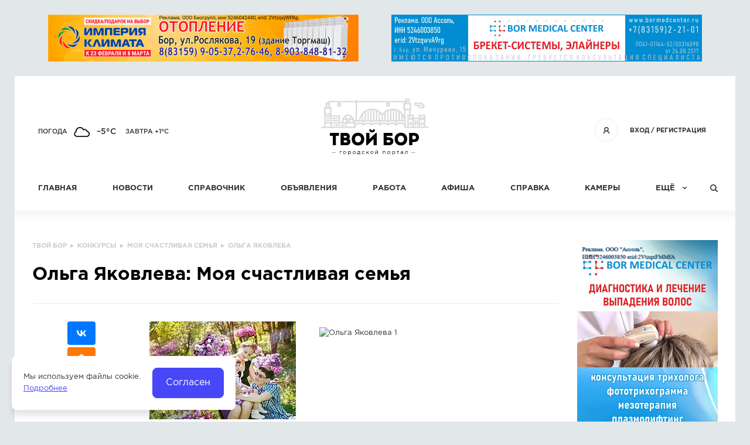

--- FILE ---
content_type: text/css
request_url: https://tvoy-bor.ru/style.css?20251117145557
body_size: 25461
content:
@charset 'UTF-8';@font-face{font-family:'Gotham';src:url(fonts/GothamPro.woff2) format('woff2'),url(fonts/GothamPro.woff) format('woff');font-weight:400;font-style:normal}@font-face{font-family:'Gotham';src:url(fonts/GothamPro-Italic.woff2) format('woff2'),url(fonts/GothamPro-Italic.woff) format('woff');font-weight:400;font-style:italic}@font-face{font-family:'Gotham';src:url(fonts/GothamPro-Bold.woff2) format('woff2'),url(fonts/GothamPro-Bold.woff) format('woff');font-weight:700;font-style:normal}@font-face{font-family:'Gotham';src:url(fonts/GothamPro-BoldItalic.woff2) format('woff2'),url(fonts/GothamPro-BoldItalic.woff) format('woff');font-weight:700;font-style:italic}@font-face{font-family:'Gotham';src:url(fonts/GothamPro-Medium.woff2) format('woff2'),url(fonts/GothamPro-Medium.woff) format('woff');font-weight:500;font-style:normal}@font-face{font-family:'Gotham';src:url(fonts/GothamPro-MediumItalic.woff2) format('woff2'),url(fonts/GothamPro-MediumItalic.woff) format('woff');font-weight:500;font-style:italic}html{height:100%;width:100%;margin:0}body{margin:0;padding:0;cursor:default;background:#e2e7e9;color:#333;font-size:13px;line-height:20px}body{text-rendering:geometricPrecision;-webkit-font-smoothing:antialiased;-webkit-text-size-adjust:100%;text-size-adjust:100%}div,h1,h2,h3,h4,p,ul,li,table,tr,td,a,span,u,b,i{max-height:999999px;-webkit-text-size-adjust:100%;text-size-adjust:100%}body.mce-content-body,body.mceContentBody{margin:0;padding:0 .5em 0 .5em;cursor:default;background:#fff;color:#333;font-size:13px;line-height:20px}body,body.mce-content-body,body.mceContentBody,input,select,textarea,button{font-family:'Gotham',sans-serif}input,select,textarea{font-size:1em;font-family:sans-serif}table,tr,td,th{font-size:1em}a{cursor:pointer;color:inherit;text-decoration:inherit}a{-webkit-transition:color .3s,background-color .3s,border-color .3s;transition:color .3s,background-color .3s,border-color .3s}a:hover{text-decoration:none}a u,.a u{text-decoration:none}p a{text-decoration:underline}p a:hover{text-decoration:none}a img{border:0}p>img,p img{max-width:100%;height:auto}img{-ms-interpolation-mode:nearest-neighbor;image-rendering:-webkit-optimize-contrast;image-rendering:optimize-contrast}h1:first-child,.h1:first-child,h2:first-child,.h2:first-child,h3:first-child,.h3:first-child,h4:first-child,.h4:first-child{margin-top:0}h1,.h1{font-size:31px;line-height:38px;margin:0 0 30px 0;padding:0;color:#000;font-weight:700;text-transform:none}h2,.h2{font-size:24px;line-height:31px;margin:20px 0 20px 0;padding:0;color:#000;font-weight:700;text-transform:none}h3,.h3{font-size:13px;line-height:20px;margin:20px 0 20px 0;padding:0;color:#000;font-weight:700;text-transform:uppercase;letter-spacing:1px}h4,.h4{font-size:1em;margin:1em 0 1em 0;padding:0;color:#000;font-weight:400;text-transform:none}p,div.p{margin:20px 0 20px 0;padding:0}hr{border:0;color:#ccc;background-color:#e6e6e6;height:1px;margin:1em 0 1em 0;clear:both}:link,:visited,:hover,:active,:focus{outline:0!important;outline:0}::selection{background:#2ea28e;color:#fff}::-moz-selection{background:#2ea28e;color:#fff}.clear{clear:both;height:1px;line-height:1px;font-size:1px}img.auto-left{display:block;float:left;margin:0 10px 0 0}img.auto-right{display:block;float:right;margin:0 0 0 10px}a.auto-left,a.photo.auto-left,.a.auto-left,.a.photo.auto-left{display:block;float:left;margin:0 10px 0 0}a.auto-right,a.photo.auto-right,.a.auto-right,.a.photo.auto-right{display:block;float:right;margin:0 0 0 10px}a.auto-left img,.a.auto-left img{display:block;float:none;margin:0}a.auto-right img,.a.auto-right img{display:block;float:none;margin:0}a.photo,.a.photo{display:inline-block;float:left;margin:5px;padding:5px;border:1px solid #e6e6e6}a.photo img,.a.photo img{display:block}.auto-photo-block{text-align:center}.auto-photo-block>img{display:inline-block;margin:5px;padding:5px;border:1px solid #e6e6e6;width:auto;height:150px}.auto-photo-block a.photo,.auto-photo-block .a.photo{float:none}.auto-photo-block a.photo img,.auto-photo-block .a.photo img{width:auto;height:150px}a.button{-webkit-box-sizing:border-box;box-sizing:border-box;display:inline-block;min-width:140px;padding:10px 30px 8px 30px;line-height:20px;background:#fc6540;border:1px solid #fc6540;color:#fff;text-align:center;text-decoration:none;border-radius:3px;text-transform:uppercase;font-size:13px;font-weight:700;letter-spacing:1px}a.button.button__count_board{text-decoration:none}.clearfix:after{content:'';display:block;clear:both;height:0}.z1{z-index:1}.z2{z-index:2}.z3{z-index:3}.z4{z-index:4}.z5{z-index:5}.z6{z-index:6}.z7{z-index:7}.z8{z-index:8}.z9{z-index:9}.no-menu{opacity:.5}.root-width{width:100%;max-width:1260px;margin-left:auto;margin-right:auto}.root-width>.root-inner{position:relative;margin-left:15px;margin-right:15px}@media only screen and (max-width:800px){.root-width{overflow-x:hidden}}.root-top{position:fixed;left:50%;bottom:30px;margin-left:645px;padding:20px 16px 20px 16px;background:#d6dde0;cursor:pointer}.root-bans{min-height:130px}.root-head{position:relative;left:0;top:0;width:100%;height:230px;background-color:#fff}.root-head .logo{position:absolute;left:50%;top:37px;margin-left:-95px}.root-head .logo a,.root-head .logo img{display:block}.root-head .open-menu{position:absolute;width:60px;height:60px;left:1px;top:17px;cursor:pointer;display:none}.root-head .open-menu .icon{position:absolute;left:19px;top:23px}.root-head .weather{position:absolute;left:40px;top:86px;font-size:11px;line-height:18px;font-weight:500;text-transform:uppercase;cursor:pointer}.root-head .weather>a,.root-head .weather>span,.root-head .weather>i{float:left}.root-head .weather .weather-icon{display:inline-block;position:relative;top:-6px;width:50px;height:30px;background-repeat:no-repeat;background-position:50% 50%;background-size:30px 25px}.root-head .weather .weather-temp{font-size:14px}.root-head .weather .traffic{margin-left:16px}.root-head .weather .traffic-icon{display:inline-block;float:right;width:32px;height:32px;background:url(images/traffic.png) no-repeat 0 0;text-align:center;font-size:14px;font-weight:500;color:#fff;position:relative;top:-6px;line-height:28px;margin-left:10px}.root-head .weather .traffic-icon-1,.root-head .weather .traffic-icon-2,.root-head .weather .traffic-icon-3{background-position:0 -32px}.root-head .weather .traffic-icon-4,.root-head .weather .traffic-icon-5,.root-head .weather .traffic-icon-6{background-position:0 -64px}.root-head .weather .traffic-icon-7,.root-head .weather .traffic-icon-8,.root-head .weather .traffic-icon-9{background-position:0 -96px}.root-find{-webkit-box-sizing:border-box;box-sizing:border-box;position:absolute;left:0;bottom:0;width:100%;padding:15px 70px 15px 30px;background:#fff;display:none}.show-find .root-find{display:block}.root-find>.inner{border:1px solid #e4e4e4;padding-right:130px;height:45px;position:relative}.root-find button.b{position:absolute;right:-1px;top:-1px;margin:0;padding:0;border:0;width:130px;height:47px;background:#fc6540;color:#fff;font-size:12px;font-weight:900;text-transform:uppercase;cursor:pointer}.root-find button.b .icon{display:none}.root-find input.i{-webkit-box-sizing:border-box;box-sizing:border-box;width:100%;margin:0;padding:0 20px 0 20px;border:0;height:45px;background:0 0;font-weight:700}.root-find input.i::-webkit-input-placeholder{color:#333}.root-find input.i::-moz-placeholder{color:#333}.root-find input.i:-moz-placeholder{color:#333}.root-find input.i:-ms-input-placeholder{color:#333}.root-find input.i::-ms-clear{display:none}.root-find .close-find{position:absolute;right:15px;top:15px;padding:15px;cursor:pointer}.root-menu{position:fixed;left:0;top:0;width:100%}.root-menu .root-width{overflow:visible}.root-menu .menu-head{bottom:auto;top:0;background-color:#fff}.menu-head{position:absolute;left:0;bottom:0;width:100%;height:75px;display:table;font-weight:700}.menu-head:after{content:'';display:block;position:absolute;left:0;bottom:-20px;width:100%;height:20px;background:url(images/root-shade.png) repeat-x}.menu-head>ul,.menu-head>ul>li{margin:0;padding:0;list-style-type:none}.menu-head>ul{display:table-row;width:100%;height:75px}.menu-head>ul>li{display:table-cell;line-height:73px}.menu-head>ul>li:first-child{padding-left:40px}.menu-head>ul>li>a,.menu-head>ul>li>.a{display:inline-block;text-transform:uppercase;color:#333;border-bottom:2px solid #fff;cursor:pointer}.menu-head>ul>li>a.active.news{border-bottom-color:#ffce3c}.menu-head>ul>li>a.active.afisha{border-bottom-color:#ff8644}.menu-head>ul>li>a.active.company{border-bottom-color:#e56926}.menu-head>ul>li>a.active.board{border-bottom-color:#d32949}.menu-head>ul>li>a.active.rabota{border-bottom-color:#408fc7}.menu-head>ul>li>a.active.clubs{border-bottom-color:#3abac6}.menu-head>ul>li>a.active.photos{border-bottom-color:#16a276}.menu-head>ul>li>a.active.help{border-bottom-color:#ffce3c}.menu-head>ul>li>a:hover,.menu-head>ul>li>.a:hover{color:#888}.menu-head>ul>li.last{padding-right:83px}.menu-head>ul>li.last>a,.menu-head>ul>li.last>.a{padding-right:20px;background:url(images/menu-more.png) no-repeat 100% 34px;background-size:7px 4px}.menu-head .more{position:absolute;right:0;top:75px;overflow:hidden;max-height:0}.menu-head .more{-webkit-transition:max-height .3s,-webkit-box-shadow .3s;transition:max-height .3s,-webkit-box-shadow .3s;transition:max-height .3s,box-shadow .3s;transition:max-height .3s,box-shadow .3s,-webkit-box-shadow .3s}.menu-head.show-more .more{max-height:400px}.menu-head.show-more .more{-ms-box-shadow:0 6px 17px rgba(0,0,0,.15);-webkit-box-shadow:0 6px 17px rgba(0,0,0,.15);box-shadow:0 6px 17px rgba(0,0,0,.15)}.menu-head .more>ul,.menu-head .more>ul>li{margin:0;padding:0;list-style-type:none}.menu-head .more>ul{border-top:2px solid #2ea28e;padding:20px 0 20px 0;background:#fff}.menu-head .more>ul:before{content:'';display:block;position:absolute;left:0;top:0;width:100%;height:20px;background:url(images/root-shade.png) repeat-x}.menu-head .more>ul>li{padding:0 35px 0 35px;line-height:40px}.menu-head .more>ul>li>a{display:block;text-transform:uppercase}.menu-head .more>ul>li>a:hover{color:#888}.menu-head>ul>li.find{position:absolute;right:20px;top:0}.menu-head>ul>li.find>a,.menu-head>ul>li.find>.a{display:block;padding:30px 10px 30px 10px}.menu-head{display:-webkit-box;display:-webkit-flex;display:-ms-flexbox;display:flex}.menu-head>ul{display:-webkit-box;display:-webkit-flex;display:-ms-flexbox;display:flex;-ms-justify-content:space-between;-webkit-box-pack:justify;-webkit-justify-content:space-between;-ms-flex-pack:justify;justify-content:space-between}.menu-auth{position:absolute;right:-10px;top:52px;font-size:11px;font-weight:700;text-transform:uppercase;max-height:60px;overflow:hidden;background-color:transparent}.menu-auth{-webkit-transition:max-height .3s,background-color .5s,-webkit-box-shadow .3s;transition:max-height .3s,background-color .5s,-webkit-box-shadow .3s;transition:max-height .3s,box-shadow .3s,background-color .5s;transition:max-height .3s,box-shadow .3s,background-color .5s,-webkit-box-shadow .3s}.menu-auth.show-menu{background-color:#fff;max-height:400px}.menu-auth.show-menu{-ms-box-shadow:0 6px 17px rgba(0,0,0,.15);-webkit-box-shadow:0 6px 17px rgba(0,0,0,.15);box-shadow:0 6px 17px rgba(0,0,0,.15)}.menu-auth .title{padding:35px 60px 13px 80px;line-height:12px}.menu-auth .title>a,.menu-auth .title .a{display:block;position:relative}.menu-auth .title u{display:inline-block;position:relative;border-bottom:1px dashed #d6d6d6}.menu-auth .title u:after{content:'';display:block;position:absolute;right:-20px;top:3px;width:7px;height:4px;background:url(images/menu-more.png) no-repeat 0 0;background-size:7px 4px}.menu-auth .title u span{display:block;max-width:130px;overflow-x:hidden;text-overflow:ellipsis;white-space:nowrap;height:13px}.menu-auth .title .icon{-webkit-box-sizing:border-box;box-sizing:border-box;width:40px;height:40px;position:absolute;left:-60px;top:-15px;background-position:50% 50%;border-radius:20px}.menu-auth .title .icon img{display:block;width:38px;height:38px;border-radius:20px;border:1px solid #d6d6d6}.menu-auth .title .icon .avatar-2{margin-top:2px}.menu-auth .icon-user-auth{background-color:#f5f5f5;background-image:url(images/icon-user-auth.png);background-size:11px 16px}.menu-auth .icon-user-anon{background-color:#fff;background-image:url(images/icon-user-anon.png);background-size:12px 13px;border:1px solid #ececec}.menu-auth>ul{list-style-type:none;margin:0;padding:0 0 24px 0}.menu-auth>ul>li{list-style-type:none;margin:0;padding:0;line-height:26px;white-space:nowrap}.menu-auth>ul>li>a{display:block;padding:0 40px 0 80px}.menu-auth a b{font-weight:700;color:#999;display:inline-block;margin-left:4px}.menu-auth a:hover{color:#888}.root-foot{position:relative}.root-foot-inner{position:relative;padding:60px 0 30px 0;background-color:#f2f4f5}.root-foot-inner:before{content:'';display:block;position:absolute;left:0;top:0;width:100%;height:20px;background:url(images/root-shade.png) repeat-x}.root-foot-after{position:relative;margin:0 20px}.root-foot-after:after{content:'';display:block;position:absolute;left:0;bottom:0;width:100%;height:20px;-webkit-box-shadow:0 0 33px rgba(0,0,0,.07);box-shadow:0 0 33px rgba(0,0,0,.07)}.counter{text-align:center;opacity:.25}.root-subscribe{-webkit-box-sizing:border-box;box-sizing:border-box;margin-top:10px}.root-subscribe>.inner{border:1px solid #e8e8e8;padding-right:45px;height:45px;position:relative;background:#fff}.root-subscribe button.b{position:absolute;right:0;top:0;margin:0;padding:0;border:0;width:45px;height:45px;background:#fff;cursor:pointer}.root-subscribe button.b .icon{position:absolute;left:16px;top:16px}.root-subscribe input.i{-webkit-box-sizing:border-box;box-sizing:border-box;width:100%;margin:0;padding:0 25px 0 25px;border:0;height:45px;background:0 0}.root-subscribe input.i::-webkit-input-placeholder{color:#cbcbcb}.root-subscribe input.i::-moz-placeholder{color:#cbcbcb}.root-subscribe input.i:-moz-placeholder{color:#cbcbcb}.root-subscribe input.i:-ms-input-placeholder{color:#cbcbcb}.root-subscribe input.i::-ms-clear{display:none}.foot-logo{float:left;position:relative;width:330px;height:60px;margin:-5px -330px 0 0;padding:0}.foot-logo>a,.foot-logo>.a{position:absolute;left:93px;top:0}.foot-logo>a:before,.foot-logo>.a:before{content:'';position:absolute;width:29px;height:28px;left:-42px;top:-10px;background:url(images/plus-16.png) no-repeat 0 0}.foot-logo img{display:block}.foot-text{margin:0 0 0 330px}.foot-text-inner{width:100%;display:table}.foot-list{display:table-row}.foot-list>.foot-item{-webkit-box-sizing:border-box;box-sizing:border-box;display:table-cell;padding-right:30px;padding-bottom:30px;min-width:15%}.foot-list .title{position:relative;line-height:40px;font-weight:700;text-transform:uppercase;white-space:nowrap}.foot-list .title:after{content:'';display:block;position:absolute;left:0;bottom:0;width:50px;height:2px;background:#fc3}.foot-list ul,.foot-list li{margin:0;padding:0;list-style-type:none}.foot-list ul{margin-top:25px}.foot-list li{line-height:24px;color:#666}.foot-list li .icon{float:left;position:relative;margin-right:12px;top:2px}.root-foot-2{min-height:100px}.root-foot-2 .copy{position:relative;float:left;padding:40px 300px 40px 40px;color:#666}.root-foot-2 .made{-webkit-box-sizing:border-box;box-sizing:border-box;float:right;width:300px;margin-left:-300px;padding:23px 40px 20px 0;color:#666;white-space:nowrap;text-align:right}.root-foot-2 .made img{position:relative;top:13px}.root-main{background-color:#fff}.main-padding{padding:50px 30px 100px 30px}.root-2col{width:100%;border-collapse:collapse;direction:ltr}.root-text{direction:ltr;padding:0;vertical-align:top;width:100%}.root-side{direction:ltr;padding:0;vertical-align:top;-webkit-box-sizing:border-box;box-sizing:border-box;width:240px;padding-left:30px}.root-side>.inner{width:270px;position:-webkit-sticky;position:sticky;bottom:0;-webkit-align-self:flex-end;-ms-flex-item-align:end;align-self:flex-end}.root-2col{display:-webkit-box;display:-webkit-flex;display:-ms-flexbox;display:flex;-webkit-box-flex:0;-webkit-flex:0 0 auto;-ms-flex:0 0 auto;flex:0 0 auto;width:100%}.root-2col>tbody{display:-webkit-box;display:-webkit-flex;display:-ms-flexbox;display:flex;-webkit-box-flex:0;-webkit-flex:0 0 auto;-ms-flex:0 0 auto;flex:0 0 auto;width:100%}.root-2col>tbody>tr{display:-webkit-box;display:-webkit-flex;display:-ms-flexbox;display:flex;-webkit-box-flex:0;-webkit-flex:0 0 auto;-ms-flex:0 0 auto;flex:0 0 auto;width:100%}.root-side{display:-webkit-box;display:-webkit-flex;display:-ms-flexbox;display:flex;-webkit-box-flex:1;-webkit-flex:1 0 270px;-ms-flex:1 0 270px;flex:1 0 270px}.root-text{display:-webkit-box;display:-webkit-flex;display:-ms-flexbox;display:flex;-webkit-box-flex:0;-webkit-flex:0 1 100%;-ms-flex:0 1 100%;flex:0 1 100%;max-width:870px;max-width:-webkit-calc(100vw - 390px);max-width:calc(100vw - 390px);max-width:-webkit-calc(100% - 270px);max-width:calc(100% - 270px)}.root-side>.inner{-webkit-box-flex:0;-webkit-flex:0 0 auto;-ms-flex:0 0 auto;flex:0 0 auto;width:100%}.root-text>.inner{-webkit-box-flex:0;-webkit-flex:0 0 auto;-ms-flex:0 0 auto;flex:0 0 auto;width:100%}.page-2col{width:100%;border-collapse:collapse;table-layout:fixed}.page-2col>tbody>tr>td{-webkit-box-sizing:border-box;box-sizing:border-box;padding:0;vertical-align:top;width:50%}.page-2col>tbody>tr>td{padding-left:15px;padding-right:15px}.page-2col>tbody>tr>td:first-child{padding-left:0}.page-2col>tbody>tr>td:last-child{padding-right:0}.page-2col>tbody>tr>td:first-child:last-child{width:100%}.page-2col>tbody>tr>td>div{width:100%}.page-2col{display:-webkit-box;display:-webkit-flex;display:-ms-flexbox;display:flex;-webkit-box-flex:0;-webkit-flex:0 0 auto;-ms-flex:0 0 auto;flex:0 0 auto;width:100%}.page-2col>tbody{display:-webkit-box;display:-webkit-flex;display:-ms-flexbox;display:flex;-webkit-box-flex:0;-webkit-flex:0 0 auto;-ms-flex:0 0 auto;flex:0 0 auto;width:100%}.page-2col>tbody>tr{display:-webkit-box;display:-webkit-flex;display:-ms-flexbox;display:flex;-webkit-box-flex:0;-webkit-flex:0 0 auto;-ms-flex:0 0 auto;flex:0 0 auto;width:100%}.page-2col>tbody>tr>td{display:-webkit-box;display:-webkit-flex;display:-ms-flexbox;display:flex;-webkit-box-flex:0;-webkit-flex:0 0 50%;-ms-flex:0 0 50%;flex:0 0 50%}.page-2col>tbody>tr>td:first-child:last-child{-webkit-box-flex:0;-webkit-flex:0 0 100%;-ms-flex:0 0 100%;flex:0 0 100%}.page-2col>tbody>tr>td>div{-webkit-box-flex:0;-webkit-flex:0 0 100%;-ms-flex:0 0 100%;flex:0 0 100%}.root-h1{border-bottom:1px solid #ececec;margin-bottom:30px}.root-h1 h1{margin-bottom:0;padding-bottom:30px;float:left}.root-h1 .add{float:right;padding-top:7px;margin-bottom:10px}.root-h1 .add>a{display:inline-block;color:#fff;font-size:11px;line-height:18px;font-weight:700;text-transform:uppercase;letter-spacing:1px;padding:7px 14px 5px 13px;border-radius:2px;background-color:#ffce3c;margin-left:16px;margin-bottom:20px}.root-h1 .add>a .icon{display:inline-block;margin-right:12px;position:relative;top:1px}.root-h1 .add>a.add-company{background-color:#e4621c}.root-h1 .add>a.add-board{background-color:#d32949}.root-h1 .add>a.add-rabota{background-color:#378ac4}.root-h1 .add>a.add-club{background-color:#31b7c3}.root-h1 .add>a.add-topic{background-color:#31b7c3}.root-h1 .add>a.edit-topic{background-color:#31b7c3}.root-h1 .add>a.add-photos{background-color:#0c9e70}.root-h1 .add>a.edit-photos{background-color:#0c9e70}.root-h1.has-add h1{margin-right:267px}.root-h1.has-add .add{margin-left:-267px}.breadcrumbs{margin:0 0 20px 0;font-size:11px;color:#ccc;font-weight:700;text-transform:uppercase}.page-menu{margin:20px 0 20px 0}.title .has-image{display:inline-block;position:relative;top:-2px;padding:1px 4px 0 18px;text-transform:uppercase;font-size:9px;line-height:14px;font-weight:500;background:#ffce3c url(images/icon-has-image.png) no-repeat 4px 3px;color:#fff;border-radius:2px}.title .has-video{display:inline-block;position:relative;top:-2px;padding:1px 4px 0 18px;text-transform:uppercase;font-size:9px;line-height:14px;font-weight:500;background:#31b7c3 url(images/icon-has-video.png) no-repeat 4px 4px;color:#fff;border-radius:2px}.stats .has-image{display:inline-block;position:relative;top:0;padding:1px 4px 0 18px;text-transform:uppercase;font-size:9px;line-height:14px;font-weight:500;background:#ffce3c url(images/icon-has-image.png) no-repeat 4px 3px;color:#fff;border-radius:2px}.stats .has-video{display:inline-block;position:relative;top:0;padding:1px 4px 0 18px;text-transform:uppercase;font-size:9px;line-height:14px;font-weight:500;background:#31b7c3 url(images/icon-has-video.png) no-repeat 4px 4px;color:#fff;border-radius:2px}.stats .has-photo{display:inline-block;padding-left:30px;background:url(images/icon-has-photo.png) no-repeat 11px 2px;background-size:12px 11px}.stats .has-photo:first-child{padding-left:15px;background-position:0 2px}.stats .has-talks{display:inline-block;padding-left:29px;background:url(images/icon-has-talks.png) no-repeat 11px 3px;background-size:11px 9px}.stats .has-talks:first-child{padding-left:14px;background-position:0 3px}.stats .has-views{display:inline-block;padding-left:33px;background:url(images/icon-has-views.png) no-repeat 11px 3px;background-size:15px 9px}.stats .has-views:first-child{padding-left:18px;background-position:0 3px}.stats .date{display:inline-block;padding-right:5px}.menu-more{position:relative;margin-left:-20px;margin-top:-10px;min-height:60px;font-size:11px;font-weight:700;text-transform:uppercase}.menu-more>.inner{position:absolute;max-height:60px;overflow:hidden;width:100%}.menu-more>.inner{-webkit-transition:max-height .3s,-webkit-box-shadow .3s;transition:max-height .3s,-webkit-box-shadow .3s;transition:max-height .3s,box-shadow .3s;transition:max-height .3s,box-shadow .3s,-webkit-box-shadow .3s}.menu-more.show-menu{z-index:5}.menu-more.show-menu>.inner{background:#fff;max-height:400px;width:auto}.menu-more.show-menu>.inner{-ms-box-shadow:0 6px 17px rgba(0,0,0,.15);-webkit-box-shadow:0 6px 17px rgba(0,0,0,.15);box-shadow:0 6px 17px rgba(0,0,0,.15)}.menu-more .title{padding:30px 0 13px 30px;line-height:12px;cursor:pointer}.menu-more .title>a,.menu-more .title .a{display:block;position:relative}.menu-more .title u{display:inline-block;position:relative;border-bottom:1px dashed #d6d6d6}.menu-more .title u:after{content:'';display:block;position:absolute;right:-20px;top:3px;width:7px;height:4px;background:url(images/menu-more.png) no-repeat 0 0;background-size:7px 4px}.menu-more .title u span{display:block;max-width:130px;overflow-x:hidden;text-overflow:ellipsis;white-space:nowrap}.menu-more .title .icon{-webkit-box-sizing:border-box;box-sizing:border-box;width:40px;height:40px;position:absolute;left:-60px;top:-17px;background-position:50% 50%;border-radius:20px}.menu-more>.inner>ul{list-style-type:none;margin:0;padding:0 0 20px 0}.menu-more>.inner>ul>li{list-style-type:none;margin:0;padding:0 30px 0 30px;line-height:26px;white-space:nowrap}.menu-more a:hover{color:#888}.oauth-list{margin:-5px}.button.oauth{display:inline-block;float:left;-webkit-box-sizing:border-box;box-sizing:border-box;width:40px;height:40px;line-height:40px;min-width:0;padding:0;margin:5px;text-align:center;vertical-align:middle}.button.oauth>.icon{margin:0 auto;display:inline-block;vertical-align:middle}.button.oauth>.icon:before{content:'';vertical-align:middle;display:inline-block;height:100%}.button.oauth-vkontakte{background-color:#5281b7;border-color:#5281b7}.button.oauth-facebook{background-color:#375eae;border-color:#375eae}.button.oauth-twitter{background-color:#3bafe1;border-color:#3bafe1}.button.oauth-google{background-color:#d95946;border-color:#d95946}.button.oauth-odnoklassniki{background-color:#f77b0f;border-color:#f77b0f}.button.oauth.active{opacity:.5}.share .ya-share2__container .ya-share2__item{margin-top:7px;margin-bottom:7px}.share .ya-share2__container .ya-share2__item .ya-share2__badge{padding:8px 12px 8px 12px}.share .ya-share2__container .ya-share2__item .ya-share2__badge_more{padding:0}.share .ya-share2__container .ya-share2__icon_more{width:48px;height:40px;border-color:#f5f5f5;background-color:#f5f5f5}.share .ya-share2__container .ya-share2__icon_more:before{content:'+';font-size:20px;line-height:40px}.share .ya-share2__container .ya-share2__popup{top:48px;left:-12px;padding-left:12px;padding-right:12px;-ms-box-shadow:0 6px 17px rgba(0,0,0,.15);-webkit-box-shadow:0 6px 17px rgba(0,0,0,.15);box-shadow:0 6px 17px rgba(0,0,0,.15);border-width:0;border-top:2px solid #2ea28e;text-align:left}.share .ya-share2__container .ya-share2__popup:before{content:'';display:block;position:absolute;left:0;top:0;width:100%;height:20px;background:url(images/root-shade.png) repeat-x}.share .ya-share2__container>.ya-share2__list>.ya-share2__item>.ya-share2__link>.ya-share2__title{display:none}.share .ya-share2__container .ya-share2__badge+.ya-share2__title{padding-top:8px;padding-bottom:8px;margin-left:12px}.share .ya-share2__popup_clipboard .ya-share2__link_copy{padding-left:12px;padding-top:4px}.share .ya-share2__icon:active{-webkit-box-shadow:none;box-shadow:none}.source{margin-top:30px;color:#666;padding-left:30px;position:relative;clear:both}.source:before{content:'';display:block;position:absolute;left:0;top:1px;width:14px;height:14px;background:url(images/icon-source.png) no-repeat 0 0}.source a,.source .a{font-size:15px;color:#333;font-weight:700;display:inline-block;margin-left:4px}.video-item{clear:both;line-height:0}.html iframe,.video iframe,.video-item iframe{max-width:100%}.html blockquote{margin:5px 0 5px 0;padding:5px 0 5px 20px;border-left:3px solid #ececec}.html a{text-decoration:underline;-webkit-text-decoration-color:#999;text-decoration-color:#999}.html a:hover{text-decoration:none}.load-more{margin-top:20px;margin-bottom:30px}.load-more>a,.load-more>.a{display:block;font-size:11px;line-height:18px;padding:14px 10px 11px 10px;border:1px solid #ececec;text-align:center;text-decoration:none;border-radius:3px;text-transform:uppercase;font-weight:700;cursor:pointer;letter-spacing:1px}.load-more .icon{display:inline-block;position:relative;top:-2px;margin-left:11px}.empty-list{margin-top:90px;text-align:center;color:#666}.cbox-modal #cboxContent{padding:10px}.cbox-modal .button-group{margin-top:20px;border-top:1px solid #ececec;padding-top:10px}.cbox-modal a u{text-decoration:underline}.cbox-modal a:hover u{text-decoration:none}.button-group{margin-left:-10px}.button-group:after{content:'';display:block;clear:both;height:0}.button-group a.button{display:block;float:left;margin:10px 0 0 10px;background-color:#fff;color:#333}.button-group a.button.active{background-color:#fc6540;color:#fff}.g-recaptcha{min-height:78px}.label-info-icon{-webkit-box-sizing:border-box;box-sizing:border-box;display:inline-block;border:1px solid #ececec;font-size:11px;line-height:16px;padding-top:2px;width:20px;text-align:center;border-radius:10px;color:#999;margin-left:5px;cursor:pointer}.group-padding-submit-2 .field{margin-top:0;margin-bottom:0}.group-padding-submit-2 .field-input button.button-submit{float:left;margin-top:5px;margin-bottom:5px;margin-right:20px;padding-left:15px;padding-right:15px}.group-padding-submit-2 .field-input-submit .label-text button{-webkit-box-sizing:border-box;box-sizing:border-box;height:40px;margin:5px 0 5px 0;padding:2px 15px 0 15px;border:1px solid #fc6540;background:#fff;border-radius:3px;font-size:13px;text-transform:uppercase;font-weight:500;color:#fc6540;cursor:pointer}.group-padding-submit-2 .label-text{margin-left:0;display:inline-block}.anchor{position:absolute;margin-top:-85px}.text.wrap{max-width:100%;overflow:hidden}.icon{display:block;background-repeat:no-repeat;background-position:0 0;background-size:100% 100%;font-size:0;line-height:0}.icon.sprite{background-size:100% 200%}.icon.sprite.active,.active>.icon.sprite,div:hover>.icon.sprite,a:hover>.icon.sprite{background-position:0 100%}.icon.icon-top{width:15px;height:8px;background-image:url(images/icon-top.png)}.icon.icon-menu{width:22px;height:14px;background-image:url(images/menu.png)}.icon.icon-menu-find{width:13px;height:13px;background-image:url(images/icon-menu-find.png)}.icon.icon-close{width:13px;height:13px;background-image:url(images/icon-close.png)}.icon.icon-find-arrow{width:14px;height:13px;background-image:url(images/icon-find-arrow.png)}.icon.icon-subscribe-arrow{width:14px;height:13px;background-image:url(images/icon-subscribe-arrow.png)}.icon.icon-favourite-plus{width:11px;height:11px;background-image:url(images/icon-favourite-plus.png)}.icon.icon-enter-vk{width:15px;height:9px;background-image:url(images/icon-enter-vk.png)}.icon.icon-enter-fb{width:8px;height:12px;background-image:url(images/icon-enter-fb.png)}.icon.icon-enter-tw{width:11px;height:10px;background-image:url(images/icon-enter-tw.png)}.icon.icon-enter-gp{width:15px;height:10px;background-image:url(images/icon-enter-gp.png)}.icon.icon-enter-ok{width:7px;height:12px;background-image:url(images/icon-enter-ok.png)}.icon.icon-extern-vk{width:15px;height:9px;background-image:url(images/icon-extern-vk.png)}.icon.icon-extern-fb{width:8px;height:12px;background-image:url(images/icon-extern-fb.png)}.icon.icon-extern-tw{width:11px;height:10px;background-image:url(images/icon-extern-tw.png)}.icon.icon-extern-gp{width:15px;height:10px;background-image:url(images/icon-extern-gp.png)}.icon.icon-extern-ok{width:7px;height:12px;background-image:url(images/icon-extern-ok.png)}.icon.icon-extern-web{width:12px;height:12px;background-image:url(images/icon-extern-web.png)}.icon.icon-plus{width:9px;height:9px;background-image:url(images/icon-plus.png)}.icon.icon-next{width:4px;height:8px;background-image:url(images/icon-next.png)}.icon.icon-prev{width:4px;height:8px;background-image:url(images/icon-prev.png)}.icon.icon-instagram{width:16px;height:16px;background-image:url(images/icon-instagram.png)}.icon.icon-main-social-tw{width:16px;height:16px;background-image:url(images/icon-main-social-tw.png)}.icon.icon-main-social-vk{width:16px;height:16px;background-image:url(images/icon-main-social-vk.png)}.icon.icon-main-social-ok{width:16px;height:16px;background-image:url(images/icon-main-social-ok.png)}.icon.icon-main-social-fb{width:16px;height:16px;background-image:url(images/icon-main-social-fb.png)}.icon.icon-foot-social-vk{width:16px;height:16px;background-image:url(images/icon-foot-social-vk.png)}.icon.icon-foot-social-fb{width:16px;height:16px;background-image:url(images/icon-foot-social-fb.png)}.icon.icon-foot-social-ig{width:16px;height:16px;background-image:url(images/icon-foot-social-ig.png)}.icon.icon-foot-social-mr{width:16px;height:16px;background-image:url(images/icon-foot-social-mr.png)}.icon.icon-foot-social-gp{width:16px;height:16px;background-image:url(images/icon-foot-social-gp.png)}.icon.icon-foot-social-rs{width:16px;height:16px;background-image:url(images/icon-foot-social-rs.png)}.icon.icon-foot-social-tg{width:16px;height:16px;background-image:url(images/icon-foot-social-tg.png)}.icon.icon-foot-social-vb{width:16px;height:16px;background-image:url(images/icon-foot-social-vb.png)}.icon.icon-logo-popup{width:156px;height:45px;background-image:url(images/logo-popup.png)}.icon.icon-toggle-up{width:7px;height:4px;background-image:url(images/icon-toggle-up.png)}.icon.icon-toggle-down{width:7px;height:4px;background-image:url(images/icon-toggle-down.png)}.icon.icon-add-smile{width:20px;height:20px;background-image:url(images/icon-add-smile.png)}.icon.icon-add-image{width:20px;height:20px;background-image:url(images/icon-add-image.png)}.icon.icon-add-video{width:20px;height:20px;background-image:url(images/icon-add-video.png)}.icon.icon-add-links{width:20px;height:20px;background-image:url(images/icon-add-links.png)}.icon.icon-plus-white{width:9px;height:9px;background-image:url(images/icon-plus-white.png)}.icon.icon-refresh{width:10px;height:11px;background-image:url(images/icon-refresh.png)}.icon.icon-star{width:12px;height:12px;background-image:url(images/icon-star.png)}.icon.icon-settings{width:11px;height:11px;background-image:url(images/icon-settings.png)}.icon.icon-club-gorodskoy-klub,.icon.icon-club-gorod-bor,.icon.icon-club-gorod-dzerzhinsk{width:11px;height:10px;background-image:url(images/icon-club-gorodskoy-klub-2x.png)}.icon.icon-club-otdyh-i-razvlecheniya{width:12px;height:12px;background-image:url(images/icon-club-otdyh-i-razvlecheniya-2x.png)}.icon.icon-club-avto-moto,.icon.icon-club-avtomobili{width:11px;height:9px;background-image:url(images/icon-club-avto-moto-2x.png)}.icon.icon-club-biznes-i-dengi{width:11px;height:10px;background-image:url(images/icon-club-biznes-i-dengi-2x.png)}.icon.icon-club-sport-i-ekstrim,.icon.icon-club-sport{width:13px;height:7px;background-image:url(images/icon-club-sport-i-ekstrim-2x.png)}.icon.icon-club-dom-i-semya{width:11px;height:10px;background-image:url(images/icon-club-dom-i-semya-2x.png)}.icon.icon-club-krasota-i-zdorove{width:10px;height:12px;background-image:url(images/icon-club-krasota-i-zdorove-2x.png)}.icon.icon-club-ekonomika-i-politika{width:12px;height:11px;background-image:url(images/icon-club-ekonomika-i-politika-2x.png)}.icon.icon-club-kino-i-muzyka{width:12px;height:10px;background-image:url(images/icon-club-kino-i-muzyka-2x.png)}.icon.icon-club-konsultatsii{width:6px;height:12px;background-image:url(images/icon-club-konsultatsii-2x.png)}.icon.icon-club-tb,.icon.icon-club-td{width:11px;height:10px;background-image:url(images/icon-club-tb-2x.png)}.icon.icon-club-raznoe{width:10px;height:11px;background-image:url(images/icon-club-raznoe-2x.png)}.icon.icon-rate-p{width:14px;height:14px;background-image:url("data:image/svg+xml,%3C%3Fxml version%3D%221.0%22 encoding%3D%22iso-8859-1%22%3F%3E%0D%3C!-- Generator%3A Adobe Illustrator 16.0.0%2C SVG Export Plug-In . SVG Version%3A 6.00 Build 0)  --%3E%0D%3C!DOCTYPE svg PUBLIC %22-%2F%2FW3C%2F%2FDTD SVG 1.1%2F%2FEN%22 %22http%3A%2F%2Fwww.w3.org%2FGraphics%2FSVG%2F1.1%2FDTD%2Fsvg11.dtd%22%3E%0D%3Csvg version%3D%221.1%22 id%3D%22Capa_1%22 xmlns%3D%22http%3A%2F%2Fwww.w3.org%2F2000%2Fsvg%22 xmlns%3Axlink%3D%22http%3A%2F%2Fwww.w3.org%2F1999%2Fxlink%22 x%3D%220px%22 y%3D%220px%22%0D%09 width%3D%22475.099px%22 height%3D%22475.099px%22 viewBox%3D%220 0 475.099 475.099%22 style%3D%22enable-background%3Anew 0 0 475.099 475.099%3B%22%0D%09 xml%3Aspace%3D%22preserve%22%3E%0D%3Cg%3E%0D%09%3Cpath d%3D%22M442.829%2C265.532c9.328-14.089%2C13.986-29.598%2C13.986-46.538c0-19.607-7.225-36.637-21.687-51.117%0D%09%09c-14.469-14.465-31.601-21.696-51.394-21.696h-50.251c9.134-18.842%2C13.709-37.117%2C13.709-54.816c0-22.271-3.34-39.971-9.996-53.105%0D%09%09c-6.663-13.138-16.372-22.795-29.126-28.984C295.313%2C3.09%2C280.947%2C0%2C264.959%2C0c-9.712%2C0-18.274%2C3.521-25.697%2C10.566%0D%09%09c-8.183%2C7.993-14.084%2C18.274-17.699%2C30.837c-3.617%2C12.559-6.521%2C24.6-8.708%2C36.116c-2.187%2C11.515-5.569%2C19.652-10.135%2C24.41%0D%09%09c-9.329%2C10.088-19.511%2C22.273-30.551%2C36.547c-19.224%2C24.932-32.264%2C39.685-39.113%2C44.255H54.828%0D%09%09c-10.088%2C0-18.702%2C3.574-25.84%2C10.706c-7.135%2C7.139-10.705%2C15.752-10.705%2C25.841v182.723c0%2C10.089%2C3.566%2C18.699%2C10.705%2C25.838%0D%09%09c7.142%2C7.139%2C15.752%2C10.711%2C25.84%2C10.711h82.221c4.188%2C0%2C17.319%2C3.806%2C39.399%2C11.42c23.413%2C8.186%2C44.017%2C14.418%2C61.812%2C18.702%0D%09%09c17.797%2C4.284%2C35.832%2C6.427%2C54.106%2C6.427h26.545h10.284c26.836%2C0%2C48.438-7.666%2C64.809-22.99%0D%09%09c16.365-15.324%2C24.458-36.213%2C24.27-62.67c11.42-14.657%2C17.129-31.597%2C17.129-50.819c0-4.185-0.281-8.277-0.855-12.278%0D%09%09c7.23-12.748%2C10.854-26.453%2C10.854-41.11C445.399%2C278.379%2C444.544%2C271.809%2C442.829%2C265.532z M85.949%2C396.58%0D%09%09c-3.616%2C3.614-7.898%2C5.428-12.847%2C5.428c-4.95%2C0-9.233-1.813-12.85-5.428c-3.615-3.613-5.424-7.897-5.424-12.85%0D%09%09c0-4.948%2C1.805-9.229%2C5.424-12.847c3.621-3.617%2C7.9-5.425%2C12.85-5.425c4.949%2C0%2C9.231%2C1.808%2C12.847%2C5.425%0D%09%09c3.617%2C3.617%2C5.426%2C7.898%2C5.426%2C12.847C91.375%2C388.683%2C89.566%2C392.967%2C85.949%2C396.58z M414.145%2C242.419%0D%09%09c-4.093%2C8.754-9.186%2C13.227-15.276%2C13.415c2.854%2C3.237%2C5.235%2C7.762%2C7.139%2C13.562c1.902%2C5.807%2C2.847%2C11.087%2C2.847%2C15.848%0D%09%09c0%2C13.127-5.037%2C24.455-15.126%2C33.969c3.43%2C6.088%2C5.141%2C12.658%2C5.141%2C19.697c0%2C7.043-1.663%2C14.038-4.996%2C20.984%0D%09%09c-3.327%2C6.94-7.851%2C11.938-13.559%2C14.982c0.951%2C5.709%2C1.423%2C11.04%2C1.423%2C15.988c0%2C31.785-18.274%2C47.678-54.823%2C47.678h-34.536%0D%09%09c-24.94%2C0-57.483-6.943-97.648-20.841c-0.953-0.38-3.709-1.383-8.28-2.998s-7.948-2.806-10.138-3.565%0D%09%09c-2.19-0.767-5.518-1.861-9.994-3.285c-4.475-1.431-8.087-2.479-10.849-3.142c-2.758-0.664-5.901-1.283-9.419-1.855%0D%09%09c-3.52-0.571-6.519-0.855-8.993-0.855h-9.136V219.285h9.136c3.045%2C0%2C6.423-0.859%2C10.135-2.568c3.711-1.714%2C7.52-4.283%2C11.421-7.71%0D%09%09c3.903-3.427%2C7.564-6.805%2C10.992-10.138c3.427-3.33%2C7.233-7.517%2C11.422-12.559c4.187-5.046%2C7.47-9.089%2C9.851-12.135%0D%09%09c2.378-3.045%2C5.375-6.949%2C8.992-11.707c3.615-4.757%2C5.806-7.613%2C6.567-8.566c10.467-12.941%2C17.795-21.601%2C21.982-25.981%0D%09%09c7.804-8.182%2C13.466-18.603%2C16.987-31.261c3.525-12.66%2C6.427-24.604%2C8.703-35.832c2.282-11.229%2C5.903-19.321%2C10.858-24.27%0D%09%09c18.268%2C0%2C30.453%2C4.471%2C36.542%2C13.418c6.088%2C8.945%2C9.134%2C22.746%2C9.134%2C41.399c0%2C11.229-4.572%2C26.503-13.71%2C45.821%0D%09%09c-9.134%2C19.32-13.698%2C34.5-13.698%2C45.539h100.495c9.527%2C0%2C17.993%2C3.662%2C25.413%2C10.994c7.426%2C7.327%2C11.143%2C15.843%2C11.143%2C25.553%0D%09%09C420.284%2C225.943%2C418.237%2C233.653%2C414.145%2C242.419z%22%2F%3E%0D%3C%2Fg%3E%0D%3Cg%3E%0D%3C%2Fg%3E%0D%3Cg%3E%0D%3C%2Fg%3E%0D%3Cg%3E%0D%3C%2Fg%3E%0D%3Cg%3E%0D%3C%2Fg%3E%0D%3Cg%3E%0D%3C%2Fg%3E%0D%3Cg%3E%0D%3C%2Fg%3E%0D%3Cg%3E%0D%3C%2Fg%3E%0D%3Cg%3E%0D%3C%2Fg%3E%0D%3Cg%3E%0D%3C%2Fg%3E%0D%3Cg%3E%0D%3C%2Fg%3E%0D%3Cg%3E%0D%3C%2Fg%3E%0D%3Cg%3E%0D%3C%2Fg%3E%0D%3Cg%3E%0D%3C%2Fg%3E%0D%3Cg%3E%0D%3C%2Fg%3E%0D%3Cg%3E%0D%3C%2Fg%3E%0D%3C%2Fsvg%3E%0D")}.icon.icon-rate-m{width:14px;height:14px;background-image:url("data:image/svg+xml,%3C%3Fxml version%3D%221.0%22 encoding%3D%22iso-8859-1%22%3F%3E%0D%3C!-- Generator%3A Adobe Illustrator 16.0.0%2C SVG Export Plug-In . SVG Version%3A 6.00 Build 0)  --%3E%0D%3C!DOCTYPE svg PUBLIC %22-%2F%2FW3C%2F%2FDTD SVG 1.1%2F%2FEN%22 %22http%3A%2F%2Fwww.w3.org%2FGraphics%2FSVG%2F1.1%2FDTD%2Fsvg11.dtd%22%3E%0D%3Csvg version%3D%221.1%22 id%3D%22Capa_1%22 xmlns%3D%22http%3A%2F%2Fwww.w3.org%2F2000%2Fsvg%22 xmlns%3Axlink%3D%22http%3A%2F%2Fwww.w3.org%2F1999%2Fxlink%22 x%3D%220px%22 y%3D%220px%22%0D%09 width%3D%22475.092px%22 height%3D%22475.092px%22 viewBox%3D%220 0 475.092 475.092%22 style%3D%22enable-background%3Anew 0 0 475.092 475.092%3B%22%0D%09 xml%3Aspace%3D%22preserve%22%3E%0D%3Cg%3E%0D%09%3Cpath d%3D%22M442.822%2C209.562c1.715-6.283%2C2.57-12.847%2C2.57-19.702c0-14.655-3.621-28.361-10.852-41.112%0D%09%09c0.567-3.995%2C0.855-8.088%2C0.855-12.275c0-19.223-5.716-36.162-17.132-50.819v-1.427c0.191-26.075-7.946-46.632-24.414-61.669%0D%09%09C377.387%2C7.521%2C355.831%2C0%2C329.186%2C0h-31.977c-19.985%2C0-39.02%2C2.093-57.102%2C6.28c-18.086%2C4.189-39.304%2C10.468-63.666%2C18.842%0D%09%09c-22.08%2C7.616-35.211%2C11.422-39.399%2C11.422H54.821c-10.088%2C0-18.702%2C3.567-25.84%2C10.704C21.845%2C54.387%2C18.276%2C63%2C18.276%2C73.085%0D%09%09v182.728c0%2C10.089%2C3.566%2C18.698%2C10.705%2C25.837c7.142%2C7.139%2C15.752%2C10.705%2C25.84%2C10.705h78.228%0D%09%09c6.849%2C4.572%2C19.889%2C19.324%2C39.113%2C44.255c11.231%2C14.661%2C21.416%2C26.741%2C30.551%2C36.265c3.612%2C3.997%2C6.564%2C10.089%2C8.848%2C18.271%0D%09%09c2.284%2C8.186%2C3.949%2C16.228%2C4.998%2C24.126c1.047%2C7.898%2C3.475%2C16.516%2C7.281%2C25.837c3.806%2C9.329%2C8.944%2C17.139%2C15.415%2C23.422%0D%09%09c7.423%2C7.043%2C15.985%2C10.561%2C25.697%2C10.561c15.988%2C0%2C30.361-3.087%2C43.112-9.274c12.754-6.184%2C22.463-15.845%2C29.126-28.981%0D%09%09c6.663-12.943%2C9.996-30.646%2C9.996-53.103c0-17.702-4.568-35.974-13.702-54.819h50.244c19.801%2C0%2C36.925-7.23%2C51.394-21.7%0D%09%09c14.469-14.462%2C21.693-31.497%2C21.693-51.103C456.809%2C239.165%2C452.15%2C223.652%2C442.822%2C209.562z M85.942%2C104.219%0D%09%09c-3.616%2C3.615-7.898%2C5.424-12.847%2C5.424c-4.95%2C0-9.233-1.805-12.85-5.424c-3.615-3.621-5.424-7.898-5.424-12.851%0D%09%09c0-4.948%2C1.809-9.231%2C5.424-12.847c3.621-3.617%2C7.9-5.424%2C12.85-5.424c4.949%2C0%2C9.231%2C1.807%2C12.847%2C5.424%0D%09%09c3.617%2C3.616%2C5.426%2C7.898%2C5.426%2C12.847C91.368%2C96.317%2C89.56%2C100.598%2C85.942%2C104.219z M409.135%2C281.377%0D%09%09c-7.42%2C7.33-15.886%2C10.992-25.413%2C10.992H283.227c0%2C11.04%2C4.564%2C26.217%2C13.698%2C45.535c9.138%2C19.321%2C13.71%2C34.598%2C13.71%2C45.829%0D%09%09c0%2C18.647-3.046%2C32.449-9.134%2C41.395c-6.092%2C8.949-18.274%2C13.422-36.546%2C13.422c-4.951-4.948-8.572-13.045-10.854-24.276%0D%09%09c-2.276-11.225-5.185-23.168-8.706-35.83c-3.519-12.655-9.18-23.079-16.984-31.266c-4.184-4.373-11.516-13.038-21.982-25.98%0D%09%09c-0.761-0.951-2.952-3.806-6.567-8.562c-3.614-4.757-6.613-8.658-8.992-11.703c-2.38-3.046-5.664-7.091-9.851-12.136%0D%09%09c-4.189-5.044-7.995-9.232-11.422-12.565c-3.427-3.327-7.089-6.708-10.992-10.137c-3.901-3.426-7.71-5.996-11.421-7.707%0D%09%09c-3.711-1.711-7.089-2.566-10.135-2.566h-9.136V73.092h9.136c2.474%2C0%2C5.47-0.282%2C8.993-0.854c3.518-0.571%2C6.658-1.192%2C9.419-1.858%0D%09%09c2.76-0.666%2C6.377-1.713%2C10.849-3.14c4.476-1.425%2C7.804-2.522%2C9.994-3.283c2.19-0.763%2C5.568-1.951%2C10.138-3.571%0D%09%09c4.57-1.615%2C7.33-2.613%2C8.28-2.996c40.159-13.894%2C72.708-20.839%2C97.648-20.839h36.542c16.563%2C0%2C29.506%2C3.899%2C38.828%2C11.704%0D%09%09c9.328%2C7.804%2C13.989%2C19.795%2C13.989%2C35.975c0%2C4.949-0.479%2C10.279-1.423%2C15.987c5.708%2C3.046%2C10.231%2C8.042%2C13.559%2C14.987%0D%09%09c3.333%2C6.945%2C4.996%2C13.944%2C4.996%2C20.985c0%2C7.039-1.711%2C13.61-5.141%2C19.701c10.089%2C9.517%2C15.126%2C20.839%2C15.126%2C33.974%0D%09%09c0%2C4.759-0.948%2C10.039-2.847%2C15.846c-1.899%2C5.808-4.285%2C10.327-7.139%2C13.562c6.091%2C0.192%2C11.184%2C4.665%2C15.276%2C13.422%0D%09%09c4.093%2C8.754%2C6.14%2C16.468%2C6.14%2C23.127C420.277%2C265.525%2C416.561%2C274.043%2C409.135%2C281.377z%22%2F%3E%0D%3C%2Fg%3E%0D%3Cg%3E%0D%3C%2Fg%3E%0D%3Cg%3E%0D%3C%2Fg%3E%0D%3Cg%3E%0D%3C%2Fg%3E%0D%3Cg%3E%0D%3C%2Fg%3E%0D%3Cg%3E%0D%3C%2Fg%3E%0D%3Cg%3E%0D%3C%2Fg%3E%0D%3Cg%3E%0D%3C%2Fg%3E%0D%3Cg%3E%0D%3C%2Fg%3E%0D%3Cg%3E%0D%3C%2Fg%3E%0D%3Cg%3E%0D%3C%2Fg%3E%0D%3Cg%3E%0D%3C%2Fg%3E%0D%3Cg%3E%0D%3C%2Fg%3E%0D%3Cg%3E%0D%3C%2Fg%3E%0D%3Cg%3E%0D%3C%2Fg%3E%0D%3Cg%3E%0D%3C%2Fg%3E%0D%3C%2Fsvg%3E%0D")}.icon.icon-global-board{width:14px;height:14px;background-image:url("data:image/svg+xml,%3C%3Fxml version%3D'1.0' encoding%3D'iso-8859-1'%3F%3E%3Csvg version%3D%221.1%22 xmlns%3D%22http%3A%2F%2Fwww.w3.org%2F2000%2Fsvg%22 viewBox%3D%220 0 19.481 19.481%22 xmlns%3Axlink%3D%22http%3A%2F%2Fwww.w3.org%2F1999%2Fxlink%22 enable-background%3D%22new 0 0 19.481 19.481%22%3E  %3Cg fill%3D%22%23d32949%22%3E    %3Cpath d%3D%22m10.201%2C.758l2.478%2C5.865 6.344%2C.545c0.44%2C0.038 0.619%2C0.587 0.285%2C0.876l-4.812%2C4.169 1.442%2C6.202c0.1%2C0.431-0.367%2C0.77-0.745%2C0.541l-5.452-3.288-5.452%2C3.288c-0.379%2C0.228-0.845-0.111-0.745-0.541l1.442-6.202-4.813-4.17c-0.334-0.289-0.156-0.838 0.285-0.876l6.344-.545 2.478-5.864c0.172-0.408 0.749-0.408 0.921%2C0z%22%2F%3E  %3C%2Fg%3E%3C%2Fsvg%3E");display:inline-block;margin:-3px 6px 0 0;vertical-align:middle}.icon.icon-global-vacancy{width:14px;height:14px;background-image:url("data:image/svg+xml,%3C%3Fxml version%3D'1.0' encoding%3D'iso-8859-1'%3F%3E%3Csvg version%3D%221.1%22 xmlns%3D%22http%3A%2F%2Fwww.w3.org%2F2000%2Fsvg%22 viewBox%3D%220 0 19.481 19.481%22 xmlns%3Axlink%3D%22http%3A%2F%2Fwww.w3.org%2F1999%2Fxlink%22 enable-background%3D%22new 0 0 19.481 19.481%22%3E  %3Cg fill%3D%22%23378ac4%22%3E    %3Cpath d%3D%22m10.201%2C.758l2.478%2C5.865 6.344%2C.545c0.44%2C0.038 0.619%2C0.587 0.285%2C0.876l-4.812%2C4.169 1.442%2C6.202c0.1%2C0.431-0.367%2C0.77-0.745%2C0.541l-5.452-3.288-5.452%2C3.288c-0.379%2C0.228-0.845-0.111-0.745-0.541l1.442-6.202-4.813-4.17c-0.334-0.289-0.156-0.838 0.285-0.876l6.344-.545 2.478-5.864c0.172-0.408 0.749-0.408 0.921%2C0z%22%2F%3E  %3C%2Fg%3E%3C%2Fsvg%3E");display:inline-block;margin:-3px 6px 0 0;vertical-align:middle}.tabs{margin-top:-10px;margin-bottom:20px}.tabs:after{content:'';display:block;clear:both;height:0}.tabs>a,.tabs>.a{float:left;display:block;border:1px solid #e6e6e6;font-size:11px;line-height:15px;text-transform:uppercase;font-weight:700;padding:8px 20px 5px 20px;margin-top:10px;margin-right:10px;border-radius:3px}.tabs>a:hover,.tabs>.a:hover{border-color:#ccc}.tabs>a.active,.tabs>.a.active{color:#fff;background-color:#ccc;border-color:#ccc}.tabs-auth>a:hover,.tabs-auth>.a:hover{border-color:#2ba53a;color:#2ba53a}.tabs-auth>a.active,.tabs-auth>.a.active,.tabs-auth>a.active:hover,.tabs-auth>.a.active:hover{background-color:#2ba53a;border-color:#2ba53a;color:#fff}.tabs-news>a:hover,.tabs-news>.a:hover{border-color:#ffce3c;color:#ffce3c}.tabs-news>a.active,.tabs-news>.a.active,.tabs-news>a.active:hover,.tabs-news>.a.active:hover{background-color:#ffce3c;border-color:#ffce3c;color:#fff}.tabs-company>a:hover,.tabs-company>.a:hover{border-color:#e4621c;color:#e4621c}.tabs-company>a.active,.tabs-company>.a.active,.tabs-company>a.active:hover,.tabs-company>.a.active:hover{background-color:#e4621c;border-color:#e4621c;color:#fff}.tabs-company+form#form{margin-top:30px}.tabs-board>a:hover,.tabs-board>.a:hover{border-color:#d32949;color:#d32949}.tabs-board>a.active,.tabs-board>.a.active,.tabs-board>a.active:hover,.tabs-boar>.a.active:hover{background-color:#d32949;border-color:#d32949;color:#fff}.tabs-board>label{float:left;display:block;font-size:11px;line-height:15px;text-transform:uppercase;font-weight:700;margin-top:10px;margin-right:10px}.tabs-board>label>span{border:1px solid #e6e6e6;padding:8px 20px 5px 20px;border-radius:3px;display:block;cursor:pointer}.tabs-board>label>span:hover{border-color:#d32949;color:#d32949}.tabs-board>label input{position:absolute;left:-9999px;top:0}.tabs-board>label input:checked+span,.tabs-board>label input:checked+span:hover{background-color:#d32949;border-color:#d32949;color:#fff}.tabs-rabota>a:hover,.tabs-rabota>.a:hover{border-color:#378ac4;color:#378ac4}.tabs-rabota>a.active,.tabs-rabota>.a.active,.tabs-rabota>a.active:hover,.tabs-rabota>.a.active:hover{background-color:#378ac4;border-color:#378ac4;color:#fff}.tabs-afisha>a:hover,.tabs-afisha>.a:hover{border-color:#ff8644;color:#ff8644}.tabs-afisha>a.active,.tabs-afisha>.a.active,.tabs-afisha>a.active:hover,.tabs-afisha>.a.active:hover{background-color:#ff8644;border-color:#ff8644;color:#fff}.tabs-club>a:hover,.tabs-club>.a:hover{border-color:#31b7c3;color:#31b7c3}.tabs-club>a.active,.tabs-club>.a.active,.tabs-club>a.active:hover,.tabs-club>.a.active:hover{background-color:#31b7c3;border-color:#31b7c3;color:#fff}.pager{margin:0;padding:40px 0 0 0;border-top:1px solid #ececec;font-size:14px;line-height:36px;font-weight:500}.pager:after{content:'';display:block;clear:both;height:0}.pager-label{display:inline-block;float:left;margin-right:20px;padding-top:3px;font-size:11px;color:#999;text-transform:uppercase}.pager a{display:inline-block;float:left;min-width:38px;margin-right:4px;text-align:center;padding:2px 0 0 0;border:1px solid #fff;border-radius:20px}.pager a:hover{background-color:inherit;border-color:#ccc;color:inherit}.pager .pager-active,.pager .pager-active:hover{background-color:#333;border-color:#333;color:#fff}.pager .pager-prev,.pager .pager-prev:hover{font-size:28px;font-weight:400;padding-top:0;padding-bottom:2px;border-color:#ccc}.pager .pager-next,.pager .pager-next:hover{font-size:28px;font-weight:400;padding-top:0;padding-bottom:2px;border-color:#ccc}.pager .pager-more,.pager .pager-more:hover{border-color:#fff}.banner-list{width:100%;overflow:hidden}.banner-list .spacer{width:30px;height:30px}.banner a,.banner img{display:block;margin:0 auto}.banner a img{max-width:100%;height:auto}.banner-list-head{padding-top:25px;padding-bottom:25px}.banner-list-head table{margin:0 auto}.banner-list-info table{margin:0 auto}.banner-list-page-1{margin-top:50px;margin-bottom:20px}.banner-list-page-2{margin-top:20px;margin-bottom:20px}.banner-list-page-3{margin-top:20px;margin-bottom:20px}.banner-list-page-2>table,.banner-list-page-3>table{margin-left:auto;margin-right:auto}.banner-list-page-4{margin-top:20px;margin-bottom:20px}.banner-list-news-1{margin-top:30px}.yandex-direct{margin-top:30px}.info-brief{margin-top:30px;color:#999}.main-news-title{position:relative;margin-bottom:30px;padding-bottom:10px;font-size:13px;line-height:20px;font-weight:700;text-transform:uppercase}.main-news-title:after{content:'';display:block;position:absolute;left:0;bottom:0;width:50px;height:2px;background:#fc3}.main-news-title a{letter-spacing:1px}.main-news-list .main-news-item{position:relative;border-top:1px solid #ececec;padding:30px 0 30px 0}.main-news-list .main-news-item:first-child{border-top-width:0}.main-news-list .main-news-item>.inner{margin-left:170px;min-height:100px}.main-news-list .main-news-item>.image{position:absolute;left:0;top:30px}.main-news-list .main-news-item>.image img{display:block}.main-news-list .main-news-item .title{font-size:17px;line-height:24px;font-weight:700}.main-news-list .main-news-item .stats{margin-top:13px;font-size:11px;line-height:18px;font-weight:500;color:#999;text-transform:uppercase}.main-news-list .main-news-item .brief{margin-top:18px;color:#666}.main-news-list .main-news-item .brief>p{margin-top:0;margin-bottom:0}.main-news-list-1>div{margin-top:30px}.main-news-list-1>div:first-child{margin-top:0}.main-news-list-1 .main-news-item>.image{margin-bottom:24px}.main-news-list-1 .main-news-item>.image img{display:block;width:100%;height:auto}.main-news-list-1 .main-news-item .title{font-size:17px;line-height:24px;font-weight:700}.main-news-list-1 .main-news-item .title a:first-child:hover{color:#febe26}.main-news-list-1 .main-news-item .stats{margin-top:13px;font-size:11px;line-height:18px;font-weight:500;color:#999;text-transform:uppercase}.main-news-list-1 .main-news-item .brief{margin-top:18px;color:#666}.main-news-list-1 .main-news-item .brief>p{margin-top:0;margin-bottom:0}.main-news-list-1 .main-news-item .has-image{padding-left:0;padding-right:0;width:18px}.main-news-list-1 .main-news-item .has-video{padding-left:0;padding-right:0;width:18px}.main-news-list-5 .main-news-item{position:relative;margin-top:30px}.main-news-list-5 .main-news-item:first-child{margin-top:0}.main-news-list-5 .main-news-item>.inner{margin-left:90px;min-height:70px}.main-news-list-5 .main-news-item>.image{position:absolute;left:0;top:0}.main-news-list-5 .main-news-item>.image img{display:block}.main-news-list-5 .main-news-item .title{font-size:13px;line-height:20px;font-weight:700}.main-news-list-5 .main-news-item .has-image{padding-left:0;padding-right:0;width:18px}.main-news-list-5 .main-news-item .has-video{padding-left:0;padding-right:0;width:18px}.main-board-block{margin-top:50px}.main-board-title{margin-top:30px;margin-bottom:30px;font-size:13px;line-height:20px;font-weight:700;text-transform:uppercase}.main-board-title a{display:inline-block;padding:6px 13px 4px 13px;border-radius:3px;letter-spacing:1px}.main-board-title .add{float:right}.main-board-title .add a{position:relative;background:#f5f5f5;padding-left:35px}.main-board-title .add .icon{position:absolute;left:13px;top:10px}.main-board-title .title{float:left}.main-board-title .title a{background:#d32949;color:#fff;padding-left:17px;padding-right:17px}.main-board-item{padding:15px 19px 13px 17px}.main-board-item:nth-child(2n+1){background-color:#f5f5f5}.main-board-item>.inner .board-path{font-weight:500;color:#999}.main-board-item>.inner .title{font-size:15px;line-height:22px;font-weight:700}.main-board-item>.inner .price{float:right;margin-left:5px;font-size:13px;line-height:20px;font-weight:700;white-space:nowrap;padding-top:2px}.main-board-item>.inner .price .price-green{font-size:11px;font-weight:500;color:#2ba53a;text-transform:uppercase}.main-board-item>.inner .price .price-red{font-size:11px;font-weight:500;color:#d32949;text-transform:uppercase}.main-board-item>.inner .stats{margin-top:9px;font-size:11px;line-height:18px;font-weight:500;color:#999;text-transform:uppercase}.main-topic-block{margin-top:50px}.main-topic-title{margin-top:30px;margin-bottom:0;font-size:13px;line-height:20px;font-weight:700;text-transform:uppercase}.main-topic-title a{display:inline-block;padding:6px 13px 4px 13px;border-radius:3px;letter-spacing:1px}.main-topic-title .add{float:right}.main-topic-title .add a{position:relative;background:#f5f5f5;padding-left:35px}.main-topic-title .add .icon{position:absolute;left:13px;top:10px}.main-topic-title .title{float:left}.main-topic-title .title a{background:#31b7c3;color:#fff;padding-left:17px;padding-right:17px}.main-topic-item{position:relative;margin-top:30px}.main-topic-item>.inner{margin-left:55px;min-height:35px}.main-topic-item>.image{position:absolute;left:0;top:0}.main-topic-item>.image img{display:block;border-radius:18px;background-color:#f5f5f5;object-fit:cover;object-position:center}.main-topic-item>.image>.a-icon{display:block;border-radius:18px;background-color:#f5f5f5;width:35px;height:35px;line-height:33px;text-align:center}.main-topic-item>.image .icon{display:inline-block;vertical-align:middle;opacity:.75}.main-topic-item>.image .icon:before{content:'';display:inline-block;vertical-align:middle;height:100%}.main-topic-item .title{font-size:13px;line-height:20px;font-weight:500}.main-topic-item .brief{font-size:13px;line-height:20px;font-weight:500;color:#999}.main-topic-item .stats{margin-top:13px;font-size:11px;line-height:18px;font-weight:500;color:#999;text-transform:uppercase}.main-topic-item .stats .date .icon{display:inline-block;margin-right:10px;position:relative;top:2px}.main-event-block{margin-top:50px}.main-event-title{margin-top:30px;margin-bottom:30px;font-size:13px;line-height:20px;font-weight:700;text-transform:uppercase}.main-event-title a{display:inline-block;padding:6px 13px 4px 13px;border-radius:3px;letter-spacing:1px}.main-event-title .title{float:left}.main-event-title .title a{background:#ff813c;color:#fff;padding-left:17px;padding-right:17px}.main-event-item{position:relative;margin-bottom:30px}.main-event-item>.inner{margin-left:90px;min-height:105px}.main-event-item>.image{position:absolute;left:0;top:0}.main-event-item>.image img{display:block}.main-event-item .title{font-size:13px;line-height:20px;font-weight:700}.main-event-item .stats{margin-top:13px;font-size:11px;line-height:18px;font-weight:500;color:#666;text-transform:uppercase}.main-event-item .brief{margin-top:18px;color:#666;display:none}.main-event-item .brief>p{margin-top:0;margin-bottom:0}.main-event-item .event-brief{margin-top:13px;font-size:11px;line-height:18px}.main-event-item .event-info label{color:#666}.main-event-item .event-cenas label{display:block}.main-event-item .event-genre{display:none}.main-event-item .event-country{display:none}.main-rabota-block{margin-top:20px}.main-rabota-title{margin-top:0;margin-bottom:20px;font-size:13px;line-height:20px;font-weight:700;text-transform:uppercase}.main-rabota-title a{display:inline-block;padding:6px 13px 4px 13px;border-radius:3px;letter-spacing:1px}.main-rabota-title .add{float:right}.main-rabota-title .add a{position:relative;background:#f5f5f5;padding-left:35px}.main-rabota-title .add .icon{position:absolute;left:13px;top:10px}.main-rabota-title .title{float:left;margin-bottom:20px}.main-rabota-title .title a{background:#378ac4;color:#fff;padding-left:17px;padding-right:17px}.main-rabota-title .recent{clear:both}.main-rabota-title .recent a{padding-left:17px;padding-right:17px}.main-board-title .recent{clear:both}.main-board-title .recent a{padding-left:17px;padding-right:17px}.main-rabota-item{padding:15px 19px 13px 17px}.main-rabota-item:nth-child(2n+1){background-color:#f5f5f5}.main-rabota-item>.inner .rabota-path{font-weight:500;color:#999}.main-rabota-item>.inner .title{font-size:15px;line-height:22px;font-weight:700}.main-rabota-item>.inner .wage{float:right;margin-left:5px;font-size:13px;line-height:20px;font-weight:700;white-space:nowrap;padding-top:2px}.main-rabota-item>.inner .wage .wage-green{font-size:11px;font-weight:500;color:#2ba53a;text-transform:uppercase}.main-rabota-item>.inner .wage .wage-red{font-size:11px;font-weight:500;color:#d32949;text-transform:uppercase}.main-rabota-item>.inner .stats{margin-top:9px;font-size:11px;line-height:18px;font-weight:500;color:#999;text-transform:uppercase}.main-instagram-title{margin-top:40px;margin-bottom:20px;font-size:13px;line-height:20px;font-weight:700;text-transform:uppercase;position:relative;padding-left:30px}.main-instagram-title a{letter-spacing:1px}.main-instagram-title .icon{position:absolute;left:0;top:0}.main-social-block{margin-top:45px}.main-social-tabs{background:#fc3;padding-left:1px}.main-social-tabs>div{float:left}.main-social-tabs a{display:block;padding:13px 18px 13px 18px;border:1px solid #e5b72e;border-bottom-width:0;margin-left:-1px;position:relative;z-index:2}.main-social-tabs a.active{background-color:#fff;border-color:#ececec;z-index:1}.main-social-list{-webkit-box-sizing:border-box;box-sizing:border-box;border:1px solid #ececec;border-top-width:0;width:100%;height:300px;overflow:hidden}.main-social-item{display:none;line-height:0}.main-social-item.active{display:block}.main-poll .poll-item{margin-top:20px;margin-bottom:50px}.poll-item{margin:30px 0;border:1px solid #ececec}.poll-item .brief{font-size:21px;line-height:28px;font-weight:700;padding:30px;border-bottom:1px solid #ececec}.poll-item .inputs{padding:20px 20px 10px 20px}.poll-item .buttons{padding:0 20px 30px 20px}.poll-item a.button{padding-top:14px;padding-bottom:12px}.poll-item a.button.vote{background-color:#2ba53a;border-color:#2ba53a;margin:10px}.poll-item a.button.result{background-color:#fff;border-color:#e5e5e5;color:#333;margin:10px}.poll-item .results{padding:30px}.poll-item .vote-item{margin-top:20px}.poll-item .vote-item:first-child{margin-top:0}.poll-item .vote-item label{display:block}.poll-item .vote-item .value{float:right;font-weight:700;font-size:11px;line-height:18px;padding-top:1px;color:#666}.poll-item .percent{margin:10px 0 0 0;height:5px;background:#e5e5e5;position:relative}.poll-item .percent .percent-value{width:0;height:5px;background:#2ba53a}.poll-item .stats{padding:0 30px 30px 30px;font-size:11px;line-height:18px;font-weight:500;color:#999;text-transform:uppercase}.ig-block{position:relative;width:100%;max-width:570px}.ig-list{position:relative;white-space:nowrap;margin-left:-5px;margin-right:-5px;line-height:0}.ig-list>a[href]{display:inline-block;width:145px}.ig-list a img{-webkit-box-sizing:border-box;box-sizing:border-box;width:100%;height:auto;border:5px solid #fff}.ig-list .slick-arrow{position:absolute;right:0;top:-50px;display:block;padding:8px 12px 8px 12px;background:#f5f5f5}.ig-list .slick-prev{right:33px;border-radius:3px 0 0 3px}.ig-list .slick-next{right:5px;border-radius:0 3px 3px 0}.ig-list .slick-disabled .icon{opacity:.5}.logo-popup{padding:20px;margin-bottom:20px}.logo-popup .icon{margin:0 auto}.dialog-enter-register #cboxContent{padding:20px;text-align:center;border-radius:2px;margin-top:20px}.dialog-enter-register #cboxTitle{border-radius:0 0 2px 2px}.dialog-enter-register .tabs>a,.dialog-enter-register .tabs>.a{float:none;display:inline-block}.dialog-enter-register .tabs>a:first-child,.dialog-enter-register .tabs>.a:first-child{margin-left:10px}.dialog-enter-register .action-block{margin-top:35px}.dialog-enter-register .social-block{clear:both;border-top:1px solid #ececec;padding-bottom:10px;padding-top:5px}.dialog-enter-register .label-text{font-weight:700;color:#666}.dialog-enter-register .field-input button.button-submit{width:100%}.dialog-enter-register .field-input button.button-submit:last-child{margin-bottom:25px}.dialog-enter-register .field-input-submit .label-text{margin-left:0}.dialog-enter-register .field-input-submit .label-text a{display:inline-block;font-weight:700;padding:20px}.dialog-enter-register .oauth-list{width:250px;margin-left:auto;margin-right:auto}.news-item{position:relative;border-top:1px solid #ececec;padding:30px 0 30px 0}.news-item:first-child{border-top-width:0}.news-item>.inner{margin-left:170px;min-height:100px}.news-item>.image{position:absolute;left:0;top:30px}.news-item>.image img{display:block}.news-item .title{font-size:17px;line-height:24px;font-weight:700}.news-item .title a:hover{color:#ffce3c}.news-item .stats{margin-top:13px;font-size:11px;line-height:18px;font-weight:500;color:#999;text-transform:uppercase}.news-item .brief{margin-top:18px;color:#666}.news-item .brief>p{margin-top:0;margin-bottom:0}.news-page{position:relative;padding-left:200px}@media only screen and (min-width:1201px){.news-page{min-height:200px}}.news-page .share{position:absolute;left:60px;top:0}.news-page .stats{font-size:11px;line-height:18px;font-weight:500;color:#999;text-transform:uppercase}.news-page>.brief{font-size:15px;line-height:22px;font-weight:700;margin-top:30px;margin-bottom:30px}.news-page .image{float:left;margin-right:30px;margin-bottom:30px}.news-page .image img{display:block}.news-page .video-item{margin-top:30px}.news-page .photo-list{margin-top:30px}.more-news-block,.find-news-block{margin-top:50px}.find-news-block:first-child{margin-top:30px}.more-news-title,.find-news-title{position:relative;padding-bottom:10px}.more-news-title:after,.find-news-title:after{content:'';display:block;position:absolute;left:0;bottom:0;width:50px;height:2px;background:#fc3}.more-news-title .h3,.find-news-title .h3{margin-bottom:0}.event-item{position:relative;border-top:1px solid #ececec;padding:30px 0 30px 0}.event-item:first-child{border-top-width:0}.event-item>.inner{margin-left:170px;min-height:210px}.event-item>.image{position:absolute;left:0;top:30px}.event-item>.image img{display:block}.event-item .title{font-size:17px;line-height:24px;font-weight:700}.event-item .title a:hover{color:#ff8644}.event-item .stats{margin-top:13px;font-size:11px;line-height:18px;font-weight:500;color:#999;text-transform:uppercase}.event-item .brief{margin-top:18px;color:#666}.event-item .brief>p{margin-top:0;margin-bottom:0}.event-item .event-brief{margin-top:18px;color:#666}.event-item .event-cenas{font-weight:700;color:#333}.event-item .event-info label{font-weight:700;color:#666}.event-page{position:relative;padding-left:200px;padding-top:60px}.event-page .share{position:absolute;left:60px;top:60px}.event-page .stats{position:absolute;left:0;top:0;font-size:11px;line-height:18px;font-weight:500;color:#999;text-transform:uppercase}.event-page .stats .date{color:#666;padding-right:16px}.event-page .brief{font-size:15px;line-height:22px;font-weight:700;clear:both;margin-top:30px;margin-bottom:30px}.event-page .image{float:left;margin-right:30px;margin-bottom:30px}.event-page .event-brief{margin-top:18px;color:#666}.event-page .event-cenas{font-weight:700;color:#333}.event-page .event-info label{font-weight:700;color:#666}.event-page .image img{display:block}.event-page .video-item{margin-top:30px}.event-page .photo-list{margin-top:30px}.more-event-block,.find-afisha-block{margin-top:50px}.find-afisha-block:first-child{margin-top:50px}.more-event-title,.find-afisha-title{position:relative;padding-bottom:10px}.more-event-title:after,.find-afisha-title:after{content:'';display:block;position:absolute;left:0;bottom:0;width:50px;height:2px;background:#ff8644}.more-event-title .h3,.find-afisha-title .h3{margin-bottom:0}.catalog-list{position:relative}.catalog-list>ul{list-style-type:none;width:50%;background-color:#f5f5f5;margin:0;padding:20px 0 20px 0;-webkit-box-sizing:border-box;box-sizing:border-box}.catalog-list>ul>li>a{display:block;font-size:15px;line-height:22px;padding:8px 10px 8px 20px}.catalog-list>ul>li>ul{list-style-type:none;width:50%;margin:0;padding:20px 0 20px 0;left:50%;top:0;position:absolute;display:none;-webkit-box-sizing:border-box;box-sizing:border-box;background:#fff}.catalog-list>ul>li>ul>li>a{display:block;font-size:13px;line-height:20px;padding:9px 10px 9px 30px;font-weight:700}.catalog-list>ul>li>ul>li>a>span{text-decoration:underline;color:#bfbfbf}.catalog-list>ul>li>ul>li>a>span>span{color:#333}.catalog-list>ul>li>ul>li>a>small{color:#ccc;display:inline-block;padding-left:3px}.catalog-list>ul>li>ul>li>a:hover>span{text-decoration:none}.catalog-list>ul>li.active>a{background-color:#fff}.catalog-list>ul>li.active>ul{display:block}.catalog-menu{font-size:11px;line-height:26px;text-transform:uppercase;margin-bottom:40px}.catalog-menu .separator{color:#ccc}.catalog-menu a{text-decoration:underline;color:#d4d4d4;font-weight:700}.catalog-menu a span{color:#333}.catalog-menu a:hover{text-decoration:none}.catalog-menu a:hover span{color:#888;text-decoration:none}.company-list{margin-left:-30px}.company-list>.company-item:nth-child(2n){background-color:#f5f5f5}.company-item{padding:30px}.company-item>.image{float:left;width:140px;margin-right:-140px}.company-item>.image img{display:block}.company-item>.inner{padding-left:170px}.company-item>.inner .title{font-size:17px;line-height:24px;font-weight:700}.company-item>.inner .title a{text-decoration:underline}.company-item>.inner .title a:hover{text-decoration:none;color:#e56926}.company-item>.inner .title small{font-size:13px;font-weight:400;color:#999;margin-left:5px}.company-item>.inner .brief .p{color:#666}.company-item>.inner .brief .line a,.company-item>.inner .brief .line .a{font-weight:700;text-decoration:underline;cursor:pointer}.company-item>.inner .brief .line a:hover,.company-item>.inner .brief .line .a:hover{text-decoration:none}.company-item>.inner .brief .line label{font-weight:700;color:#666}.company-item .favourite{float:right;margin:0 0 10px 10px}.company-item .favourite .a{-webkit-box-sizing:border-box;box-sizing:border-box;display:block;width:40px;height:40px;border:1px solid #dedede;border-radius:20px;padding:13px;cursor:pointer}.company-item .favourite .a.active{border-color:#e46521}.company-page>table{border-collapse:collapse;width:100%}.company-page>table>tbody>tr>td{padding:0;vertical-align:top;width:100%}.company-page>table>tbody>tr>td:first-child{width:0;padding-right:30px}.company-page>table>tbody>tr>td:first-child>div{width:170px}.company-page .company-image{margin-bottom:30px}.company-page .company-image img{display:block}.company-page .company-brief .title{position:relative;padding-bottom:10px;margin-bottom:20px;margin-top:30px}.company-page .company-brief .title:after{content:'';display:block;position:absolute;left:0;bottom:0;width:50px;height:2px;background:#e56926}.company-page .company-brief .title .h3{margin-bottom:0}.company-page .company-brief .line{color:#666;margin-top:10px}.company-page .company-brief .line a,.company-page .company-brief .line .a{color:#333;text-decoration:underline;cursor:pointer}.company-page .company-brief .line label{font-weight:700}.company-page ul.catalog-menu{margin:0 0 0 10px;padding:0;color:#ccc;line-height:18px}.company-page ul.catalog-menu>li{padding:4px 0 4px 0}.more-company-block,.find-company-block{margin-top:50px}.find-company-block:first-child{margin-top:30px}.more-company-title,.find-company-title{position:relative;padding-bottom:10px}.more-company-title:after,.find-company-title:after{content:'';display:block;position:absolute;left:0;bottom:0;width:50px;height:2px;background:#e56926}.more-company-title .h3,.find-company-title .h3{margin-bottom:0}.board-item{border-top:1px solid #ececec;padding-top:30px;padding-bottom:30px}.board-item:first-child{border-top-width:0;padding-top:0}.board-item>.image{float:left;width:140px;margin-right:-140px;position:relative}.board-item>.image img{display:block}.board-item>.inner{margin-left:170px;padding-right:200px;position:relative}.board-item.with-panel>.inner{min-height:50px}.board-item.with-image>.inner{min-height:100px}.board-item.with-image.with-panel>.inner{min-height:150px}.board-item>.inner>.image{position:absolute;width:140px;left:-170px;top:0}.board-item>.inner>.image img{display:block}.board-item>.inner>.title{font-size:17px;line-height:24px;font-weight:700}.board-item>.inner .title small{font-size:13px;font-weight:400;color:#999;margin-left:5px}.board-item>.inner .title a:hover{color:#d32949}.board-item>.inner .brief{color:#666}.board-item>.inner .brief .info label{font-weight:700}.board-item>.inner .brief .line{display:inline-block;margin-right:8px}.board-item>.inner .brief .text.wrap{-webkit-box-sizing:border-box;box-sizing:border-box;margin:20px 0 20px 0;max-height:100px}.board-item>.inner .price{position:absolute;right:0;top:0;font-weight:700}.board-item>.inner .price span{display:inline-block;white-space:nowrap;background:#f5f5f5;padding:7px 20px 3px 20px}.board-item>.inner .stats{margin-top:30px;font-size:11px;line-height:18px;font-weight:500;color:#999;text-transform:uppercase}.board-item>.inner .board-path{font-weight:500;color:#999}.board-page{position:relative;padding-left:200px;border-bottom:1px solid #ececec}.board-page .share{position:absolute;left:60px;top:0}.board-page .stats{font-size:11px;line-height:18px;font-weight:500;color:#999;text-transform:uppercase}.board-page .image{float:left;margin:20px -10px 20px -10px;max-width:390px}.board-page .image img{display:block}.board-page .image a{-webkit-box-sizing:border-box;box-sizing:border-box;display:block;float:left;padding:10px}.board-page .image a:first-child{width:100%}.board-page .image a img{width:100%;height:auto}.board-page>.inner{-webkit-box-sizing:border-box;box-sizing:border-box;margin-left:400px;margin-top:30px;border:1px solid #ececec;padding:20px}.board-page>.inner .info label{font-weight:700}.board-page>.inner .price{margin-bottom:20px;font-weight:700}.board-page>.inner .price span{display:inline-block;white-space:nowrap;background:#f5f5f5;padding:7px 20px 3px 20px}.board-page .brief{clear:both;margin-top:30px;margin-bottom:30px;color:#666;max-width:370px}.board-page .brief .line label{font-weight:700}.board-page .image .dots{list-style-type:none;margin:0;padding:0;text-align:center;line-height:15px;margin-top:15px}.board-page .image .dots li{list-style-type:none;margin:0;padding:0;width:15px;height:15px;display:inline-block;position:relative}.board-page .image .dots li:before{content:'';display:block;width:7px;height:7px;background:#ccc;left:4px;top:4px;position:absolute;border-radius:7px}.board-page .image .dots li.slick-active:before{background:#fd813b}.board-page .image .dots button{display:block;width:100%;height:100%;margin:0;padding:0;border:0;opacity:0;cursor:pointer}.board-page.no-image>.inner{float:right;width:-webkit-calc(100% - 400px);width:calc(100% - 400px)}.board-page.no-image>.brief{float:left;clear:none;margin-right:-400px}.more-board-block,.find-board-block{margin-top:50px}.find-board-block:first-child{margin-top:30px}.more-board-title,.find-board-title{position:relative;padding-bottom:10px;margin-bottom:30px}.more-board-title:after,.find-board-title:after{content:'';display:block;position:absolute;left:0;bottom:0;width:50px;height:2px;background:#d53251}.more-board-title .h3,.find-board-title .h3{margin-bottom:0}.photo-list{margin:-10px}.photo-item{float:left;margin:10px}.photo-item img{display:block}.photos-list{margin:-10px}.photos-item{-webkit-box-sizing:border-box;box-sizing:border-box;width:33.3333%;float:left;padding:10px}.photos-list{display:-webkit-box;display:-webkit-flex;display:-ms-flexbox;display:flex;-webkit-flex-wrap:wrap;-ms-flex-wrap:wrap;flex-wrap:wrap}.photos-item .image img{display:block;max-width:100%;height:auto}.photos-item .title{font-size:17px;line-height:24px;font-weight:700;margin-top:24px}.photos-item .title a:hover{color:#0c9e70}.photos-item .stats{margin-top:11px;font-size:11px;line-height:18px;font-weight:500;color:#999;text-transform:uppercase}.photos-item .brief{margin-top:18px;color:#666}.rubric-list>.rubric-item:nth-child(2n+1){background-color:#f5f5f5}.rubric-item>.title{-webkit-box-sizing:border-box;box-sizing:border-box;float:left;width:40%;font-size:15px;line-height:22px;padding:7px 10px 9px 20px}.rubric-item>.brief{float:left;width:60%}.rubric-item .brief ul{list-style-type:none;margin:0;padding:9px 0 9px 0}.rubric-item .brief li{-webkit-box-sizing:border-box;box-sizing:border-box;list-style-type:none;margin:0;padding:0 80px 0 20px;width:33.3333%;float:left;font-size:13px;line-height:20px;font-weight:700;white-space:nowrap}.rubric-item .brief li{width:32%}.rubric-item .brief li:first-child{width:35%}.rubric-item .brief li:last-child{width:33%}.rubric-item .brief li a{color:#ccc;text-decoration:underline;display:inline-block;margin-right:4px}.rubric-item .brief li a u{text-decoration:none;color:#333}.rubric-item .brief li a:hover{text-decoration:none}.rubric-item .brief li small{font-size:13px;color:#ccc}.rubric-list-2>.rubric-item-2:nth-child(4n+1),.rubric-list-2>.rubric-item-2:nth-child(4n+2){background-color:#f5f5f5}.rubric-list-2>.rubric-item-2:nth-child(4n+1){border-right:1px solid #fff}.rubric-list-2>.rubric-item-2:nth-child(4n+2){border-left:1px solid #fff}.rubric-item-2{-webkit-box-sizing:border-box;box-sizing:border-box;float:left;width:50%;font-size:15px;line-height:22px;padding:7px 10px 9px 20px}.rubric-item-2 a u{text-decoration:underline;display:inline-block;margin-right:5px}.rubric-item-2 a .count{color:#ccc}.rubric-item-2 a:hover u{text-decoration:none}.last-board-block{margin-top:90px}.last-board-title{position:relative;padding-bottom:10px;margin-bottom:30px;margin-left:20px}.last-board-title:after{content:'';display:block;position:absolute;left:0;bottom:0;width:50px;height:2px;background:#d02c4c}.last-board-title .h3{margin-bottom:0}.rabota-list>.rabota-item:nth-child(2n){background-color:#f5f5f5}.rabota-head>.title{-webkit-box-sizing:border-box;box-sizing:border-box;float:left;width:75%;padding:7px 10px 9px 20px;color:#666}.rabota-head>.brief{float:right;width:10%}.rabota-head .brief ul{list-style-type:none;margin:0;padding:9px 0 9px 0}.rabota-head .brief li{-webkit-box-sizing:border-box;box-sizing:border-box;list-style-type:none;margin:0;padding:0;width:50%;float:left;text-align:center;color:#666}.rabota-item>.title{-webkit-box-sizing:border-box;box-sizing:border-box;float:left;width:75%;font-size:15px;line-height:22px;padding:7px 10px 9px 20px}.rabota-item>.brief{float:right;width:10%}.rabota-item .brief ul{list-style-type:none;margin:0;padding:9px 0 9px 0}.rabota-item .brief li{-webkit-box-sizing:border-box;box-sizing:border-box;list-style-type:none;margin:0;padding:0 20px 0 20px;width:50%;float:left;font-size:13px;line-height:20px;font-weight:700;text-align:center;color:#ccc}.rabota-item .brief li a{color:#ccc;text-decoration:underline;display:inline-block}.rabota-item .brief li a u{text-decoration:none;color:#333}.rabota-item .brief li a:hover{text-decoration:none}.rabota-item .brief li a:hover u{color:#378ac4}.rabota-item .brief li small{font-size:13px;color:#ccc}.last-rabota-block{margin-top:90px}.last-rabota-block.first-block{margin-top:0;margin-bottom:30px}.last-rabota-block--2-col .last-rabota-list{display:-webkit-box;display:-webkit-flex;display:-ms-flexbox;display:flex;-webkit-flex-wrap:wrap;-ms-flex-wrap:wrap;flex-wrap:wrap;grid-column-gap:2rem;-webkit-column-gap:2rem;column-gap:2rem}.last-rabota-block--2-col .last-rabota-list .last-rabota-item{background-color:#fff;-webkit-box-sizing:border-box;box-sizing:border-box}@media only screen and (min-width:1000.01px){.last-rabota-block--2-col .last-rabota-list .last-rabota-item{width:-webkit-calc(50% - 1rem);width:calc(50% - 1rem)}.last-rabota-block--2-col .last-rabota-list .last-rabota-item:nth-child(2),.last-rabota-block--2-col .last-rabota-list .last-rabota-item:nth-child(3),.last-rabota-block--2-col .last-rabota-list .last-rabota-item:nth-child(6){background-color:#f5f5f5}}@media only screen and (max-width:1000px){.last-rabota-block--2-col .last-rabota-list .last-rabota-item{width:100%}.last-rabota-block--2-col .last-rabota-list .last-rabota-item:nth-child(even){background-color:#f5f5f5}.last-rabota-block--2-col .last-rabota-list .last-rabota-item:nth-child(odd){background-color:#fff}}.last-rabota-title{position:relative;padding-bottom:10px;margin-bottom:30px;margin-left:20px}.last-rabota-title:after{content:'';display:block;position:absolute;left:0;bottom:0;width:50px;height:2px;background:#408fc7}.last-rabota-title .h3{margin-bottom:0}.last-rabota-item{padding:15px 19px 13px 17px}.last-rabota-item:nth-child(2n+1){background-color:#f5f5f5}.last-rabota-item>.inner .rabota-path{font-weight:500;color:#999}.last-rabota-item>.inner .title{font-size:15px;line-height:22px;font-weight:700}.last-rabota-item>.inner .wage{float:right;margin-left:5px;font-size:13px;line-height:20px;font-weight:700;white-space:nowrap;padding-top:2px}.last-rabota-item>.inner .wage .wage-green{font-size:11px;font-weight:500;color:#2ba53a;text-transform:uppercase}.last-rabota-item>.inner .wage .wage-red{font-size:11px;font-weight:500;color:#d32949;text-transform:uppercase}.last-rabota-item>.inner .stats{margin-top:9px;font-size:11px;line-height:18px;font-weight:500;color:#999;text-transform:uppercase}.vacancy-head,.resume-head{background-color:#f5f5f5;color:#666}.vacancy-head>div,.resume-head>div{-webkit-box-sizing:border-box;box-sizing:border-box;padding:10px 4px 8px 4px;float:left;text-align:center}.vacancy-head>.date,.resume-head>.date{width:15%;text-align:left;padding:10px 4px 8px 15px}.vacancy-head>.brief,.resume-head>.brief{width:40%;text-align:left}.resume-head>.brief.admin{width:30%;text-align:left}.vacancy-head>.age,.resume-head>.age{width:15%;text-align:left}.resume-head>.age.admin{width:10%;text-align:left}.vacancy-head>.gender,.resume-head>.gender{width:15%;text-align:left}.vacancy-head>.company,.resume-head>.company{width:30%;text-align:left}.vacancy-head>.wage,.resume-head>.wage{width:15%;text-align:left}.vacancy-item,.resume-item{border-bottom:1px solid #ececec;padding-top:23px;padding-bottom:23px}.vacancy-item>div,.resume-item>div{-webkit-box-sizing:border-box;box-sizing:border-box;padding:0;float:left;text-align:center}.vacancy-item .date,.resume-item .date{width:15%;font-size:11px;line-height:18px;color:#666;font-weight:500;text-transform:uppercase;padding-top:3px}.vacancy-item .date,.resume-item .date{padding:3px 4px 0 15px;text-align:left}.vacancy-item .date small,.resume-item .date small{text-transform:none;color:#999;display:inline-block}.vacancy-item .brief,.resume-item .brief{width:40%;text-align:left}.resume-item .brief.admin{width:30%;text-align:left}.vacancy-item .brief,.resume-item .brief{padding:3px 4px 0 4px}.vacancy-item .title,.resume-item .title{font-size:15px;line-height:22px;font-weight:700}.vacancy-item .title a:hover,.resume-item .title a:hover{color:#408fc7}.vacancy-item .company,.resume-item .company{font-weight:500;color:#999;padding-top:2px}.vacancy-item>.company,.resume-item>.company{width:30%;text-align:left}.vacancy-item>.company,.resume-item>.company{padding:3px 4px 0 4px}.vacancy-item .age,.resume-item .age{width:15%;font-weight:700;color:#ccc;padding-top:2px}.resume-item .age.admin{width:10%;font-weight:700;color:#ccc;padding-top:2px}.vacancy-item .age,.resume-item .age{padding:2px 4px 0 4px;text-align:left}.vacancy-item .gender,.resume-item .gender{width:15%;font-weight:700;color:#ccc;padding-top:2px}.vacancy-item .gender,.resume-item .gender{padding:2px 4px 0 4px;text-align:left}.vacancy-item .wage,.resume-item .wage{width:15%;font-weight:700;padding-top:2px}.vacancy-item .wage,.resume-item .wage{padding:3px 4px 0 4px;text-align:left}.vacancy-list+.pager,.resume-list+.pager{border-top-width:0}.vacancy-page,.resume-page{position:relative;padding-left:200px;border-bottom:1px solid #ececec}.vacancy-page .share,.resume-page .share{position:absolute;left:60px;top:0}.vacancy-page .stats,.resume-page .stats{font-size:11px;line-height:18px;font-weight:500;color:#999;text-transform:uppercase}.vacancy-page>.inner,.resume-page>.inner{-webkit-box-sizing:border-box;box-sizing:border-box;float:right;margin-top:10px;margin-bottom:30px;margin-left:-270px;width:270px;border:1px solid #ececec;padding:20px}.vacancy-page>.inner .info label,.resume-page>.inner .info label{font-weight:700}.vacancy-page>.inner .price,.resume-page>.inner .price{margin-bottom:20px;font-weight:700}.vacancy-page>.inner .company,.resume-page>.inner .company{margin-bottom:10px}.vacancy-page>.inner .price span,.resume-page>.inner .price span{display:inline-block;white-space:nowrap;background:#f5f5f5;padding:7px 20px 3px 20px}.vacancy-page>.brief,.resume-page>.brief{margin-top:30px;margin-bottom:30px;color:#666;margin-right:300px}.vacancy-page>.brief .line label,.resume-page>.brief .line label{font-weight:700}.vacancy-page>.brief .line2,.resume-page>.brief .line2{margin-top:20px}.vacancy-page>.brief .line2:first-child,.resume-page>.brief .line2:first-child{margin-top:0}.vacancy-page>.inner.category{clear:both}.vacancy-list.admin_list .vacancy-head .brief{width:30%}.vacancy-list.admin_list .vacancy-head .category{width:15%;text-align:left}.vacancy-list.admin_list .vacancy-head .company{width:25%}.vacancy-list.admin_list .vacancy-item .brief{width:30%}.vacancy-list.admin_list .vacancy-item .category{width:15%;text-align:left;padding:3px 4px 0 4px}.vacancy-list.admin_list .vacancy-item .company{width:25%}.resume-list.admin_list .resume-head .category{width:15%;text-align:left}.resume-list.admin_list .resume-head .company{width:25%}.resume-list.admin_list .resume-item .category{width:15%;text-align:left;padding:3px 4px 0 4px}.resume-list.admin_list .resume-item .company{width:25%}.more-rabota-block,.find-vacancy-block,.find-resume-block{margin-top:50px}.find-vacancy-block:first-child,.find-resume-block:first-child{margin-top:30px}.more-rabota-title,.find-vacancy-title,.find-resume-title{position:relative;padding-bottom:10px;margin-bottom:30px}.more-rabota-title:after,.find-vacancy-title:after,.find-resume-title:after{content:'';display:block;position:absolute;left:0;bottom:0;width:50px;height:2px;background:#408fc6}.more-rabota-title .h3,.find-vacancy-title .h3,.find-resume-title .h3{margin-bottom:0}.rabota-list,.main-rabota-list,.last-rabota-list,.vacancy-list,.resume-list,.vacancy-page,.resume-page{-webkit-user-select:none;-ms-user-select:none;user-select:none}.body-admin .rabota-list,.body-admin .main-rabota-list,.body-admin .last-rabota-list,.body-admin .vacancy-list,.body-admin .resume-list,.body-admin .vacancy-page,.body-admin .resume-page{-webkit-user-select:auto;-ms-user-select:auto;user-select:auto}.company-list a.user-company-adminka{font-size:14px;padding-left:10px;font-weight:100;color:#999}.user-list{border-bottom:1px solid #ececec}.user-list+.pager{border-top-width:0}.user-item{border-top:1px solid #ececec;padding-top:30px;padding-bottom:30px;display:block}.user-item>.image{float:left;width:70px;margin-right:-70px;position:relative}.user-item>.image img{display:block;border-radius:35px;object-fit:cover;object-position:center}.user-item>.inner{margin-left:100px;padding-right:180px;position:relative}.user-item>.inner .title{font-size:15px;line-height:22px;font-weight:700;padding-top:6px}.user-item>.inner .brief{color:#666}.user-item>.inner .brief .line label{font-weight:700}.user-item .panel{position:absolute;right:0;top:0;font-weight:500;color:#999;padding-top:8px}.user-item .panel>a,.user-item .panel>.a{display:block;text-align:right;text-decoration:underline;white-space:nowrap;cursor:pointer}.user-item .panel>a:hover,.user-item .panel>.a:hover{text-decoration:none}.root-h1+.user-list>.user-item:first-child{border-top-width:0;padding-top:0}.user-page+.user-list{margin-top:30px}.user-page{position:relative;background:#f5f5f5}.user-page>.inner{-webkit-box-sizing:border-box;box-sizing:border-box;margin-left:200px;margin-right:200px;min-height:220px;padding-top:30px;padding-bottom:30px;position:relative}.user-page>.inner>.title{margin-bottom:14px}.user-page>.inner h1,.user-page .inner .h1{margin-bottom:0;display:inline-block;margin-right:15px}.user-page>.inner .online{display:inline-block;color:#999}.user-page>.image{position:absolute;left:30px;top:40px;width:140px}.user-page>.image img{display:block;border-radius:70px;border:4px solid #fff;object-fit:cover;object-position:center}.user-page .brief .toggle .a{display:inline-block;position:relative;padding-right:16px;line-height:13px;font-weight:700;cursor:pointer}.user-page .brief .toggle .a u{display:inline-block;border-bottom:1px dashed #cecece}.user-page .brief .toggle .a .icon{position:absolute;right:0;top:4px}.user-page .brief .target{margin-top:20px}.user-page .brief .line{color:#666}.user-page .brief .line label{font-weight:700}.user-page>.links{list-style-type:none;margin:0;padding:10px 0 10px 0;border-top:1px solid #fff;border-bottom:1px solid #ececec;font-weight:700}.user-page>.links li{list-style-type:none;margin:0;padding:0;float:left}.user-page>.links li>a,.user-page>.links li>.a{display:block;color:#999;padding:26px 35px 24px 35px;position:relative}.user-page>.links li>a.active,.user-page>.links li>.a.active{color:#333}.user-page>.links li>a.active:after,.user-page>.links li>.a.active:after{content:'';display:block;width:100%;height:1px;left:0;bottom:-11px;background:#333;position:absolute}.user-page>.links li>a>b{display:inline-block;margin-left:4px}.user-page>.links li>b{display:block;color:#fc6540;font-size:11px;line-height:18px;position:absolute;margin-left:-29px}.user-page>.links li>b>a{display:block;color:#fc6540;padding:10px 0 42px 0}.user-page .extern{margin:18px -5px -5px -5px}.user-page .extern a{display:inline-block;float:left;-webkit-box-sizing:border-box;box-sizing:border-box;width:40px;height:40px;line-height:40px;text-align:center;vertical-align:middle;margin:5px;border-radius:20px;border:1px solid #ececec}.user-page .extern .icon{margin:0 auto;display:inline-block;vertical-align:middle}.user-page .extern .icon:before{content:'';vertical-align:middle;display:inline-block;height:100%}.user-page .extern .ext-vkontakte{border-color:#5281b7}.user-page .extern .ext-facebook{border-color:#375eae}.user-page .extern .ext-twitter{border-color:#3bafe1}.user-page .extern .ext-google{border-color:#d95946}.user-page .extern .ext-odnoklassniki{border-color:#f77b0f}.user-page .extern .ext-web{border-color:#639}.user-page .panel{position:absolute;right:-170px;top:40px}.user-page .panel>a,.user-page .panel>.a{-webkit-box-sizing:border-box;box-sizing:border-box;display:block;border:1px solid #999;font-size:11px;line-height:18px;text-transform:uppercase;font-weight:700;padding:6px 20px 4px 20px;letter-spacing:1px;border-radius:2px;text-align:center;margin-top:10px;cursor:pointer}.user-page .panel>a:first-child,.user-page .panel>.a:first-child{margin-top:0}.user-page .panel>a:hover,.user-page .panel>.a:hover{background-color:#2ba43a;border-color:#2ba43a;color:#fff}.user-page .panel>a.settings{padding-left:16px;padding-right:16px}.user-page .panel>a.settings .icon{display:inline-block;position:relative;top:1px;margin-left:-5px;margin-right:10px}.user-page+.root-h1{margin-top:30px}.user-page+.tabs{margin-top:30px}.user-page+.tabs+form#form{margin-top:30px}.user-page+.photos-list{margin-top:30px}.user-page+.user-wrapper-right{margin-top:30px}.more-user-block,.find-user-block{margin-top:50px}.find-user-block:first-child{margin-top:50px}.more-user-title,.find-user-title{position:relative;padding-bottom:10px}.more-user-title:after,.find-user-title:after{content:'';display:block;position:absolute;left:0;bottom:0;width:50px;height:2px;background:#2ba43a}.more-user-title .h3,.find-user-title .h3{margin-bottom:0}.find-user-title+.user-list{margin-top:30px}.dialog-item{cursor:pointer}.dialog-item .brief{padding:6px 10px 4px 10px;margin:5px 0 0 -10px}.dialog-item .brief .text img[alt]{vertical-align:bottom}.dialog-item.active .brief{background-color:#f5f5f5}.dialog-item .stats{margin-top:13px;font-size:11px;line-height:18px;font-weight:500;color:#999;text-transform:uppercase}.comment-title{border-bottom:1px solid #ececec;margin-bottom:30px;margin-top:50px}.comment-title .h2{margin:0 0 20px 0;font-size:25px;line-height:32px;float:left}.comment-title .count{float:right;font-size:11px;line-height:18px;text-transform:uppercase;font-weight:500;padding-top:11px;margin-bottom:15px}.user-page+.comment-block .comment-title{margin-top:30px}.user-page+.comment-list{margin-top:30px}.root-h1+.comment-list{margin-top:-30px}.comment-auth{margin-top:30px}.comment-auth+.comment-list{margin-top:10px}.comment-auth>span>.button{margin-right:30px}.comment-auth>.p{display:none}.comment-auth .oauth-list{float:right}.comment-item{position:relative;border-top:1px solid #ececec;padding:30px 0 30px 0}.comment-item:first-child{border-top-width:0}.comment-item>.inner{margin-left:100px;min-height:70px}.comment-item>.image{position:absolute;left:0;top:30px}.comment-item>.image img{display:block;border-radius:35px;object-fit:cover;object-position:center}.comment-item .title{font-size:15px;line-height:22px;font-weight:700;padding-top:6px}.comment-item .brief{margin-top:18px;color:#666}.comment-item .brief .text img[alt]{vertical-align:bottom}.comment-item .stats{margin-top:19px;font-size:11px;line-height:18px;font-weight:500;color:#999;text-transform:uppercase}.comment-item .stats a,.comment-item .stats .a{border-bottom:1px dashed #d6d6d6;color:#333;text-transform:none;font-weight:700;font-size:13px;cursor:pointer}.comment-item .stats a:hover,.comment-item .stats .a:hover{border-bottom-width:0;padding-bottom:1px}.comment-item .stats .date{margin-right:10px}.comment-item .stats .edit{display:inline-block;margin-right:15px}.comment-item .stats1{display:none}.comment-item .types{margin-top:18px;color:#999}.comment-item .types .i{display:inline-block;margin-right:7px}.comment-item .types a{font-weight:700;color:#333}.comment-item .link-item{margin-top:20px}.comment-item .photo-list{margin-top:10px;margin-bottom:10px}.comment-item .photo-list+.video-item{margin-top:10px}.comment-item .photo-list+.poll-item{margin-top:10px}.comment-item .video-item{margin-top:20px}.comment-item .poll-item{margin-top:20px;background-color:#fff}.comment-item .rates{display:inline-block;margin-right:10px}.comment-item .rates .rate-item{cursor:pointer;position:relative;display:inline-block;padding-left:15px;margin-left:9px}.comment-item .rates .rate-item:first-child{margin-left:0}.comment-item .rates .rate-item .icon{position:absolute;left:0;top:0;opacity:.5}.comment-item .rates .rate-item.active .icon{opacity:1}.comment-item .rates .rate-item .icon-rate-p{top:0}.comment-item .rates .rate-item .icon-rate-m{top:2px}.comment-item .rates .rate-item b{padding:0 3px 0 3px}.comment-inputs{border:1px solid #e4e4e4}.comment-inputs textarea{-webkit-box-sizing:border-box;box-sizing:border-box;display:block;width:100%;min-height:150px;resize:vertical;margin:0;padding:20px;border:0}.comment-buttons{margin-right:10px;margin-top:30px}.comment-buttons .b{float:right;padding-top:13px;margin:0 10px 0 10px}.comment-form{margin-top:30px}.comment-form .field-input .input-margin{margin-right:0}.smile-list{max-height:400px;overflow-y:auto}.smile-list>a{display:inline-block;float:left;padding:10px}.smile-list>a>img{width:20px;height:20px;display:block}.smile-list>a:hover{background-color:#ececec}.level-1{margin-left:100px}.club-list{background:#f5f5f5;margin-bottom:50px;padding:20px 0 20px 0}.club-list>table{border-collapse:collapse;width:100%}.club-list>table>tbody>tr>td{padding:0;vertical-align:top}.club-list>table>tbody>tr>td>div{padding:0 20px 0 30px}.club-item{display:block;position:relative;padding-left:60px;padding-top:10px;padding-bottom:10px}.club-item:hover{color:#3abac6}.club-item .image{-webkit-box-sizing:border-box;box-sizing:border-box;width:40px;height:40px;line-height:38px;border:1px solid #ccc;border-radius:20px;text-align:center;display:inline-block;position:absolute;left:0;top:10px}.club-item .image>img,.club-item .image>.icon{margin:0 auto;display:inline-block;vertical-align:middle}.club-item .image>img:before,.club-item .image>.icon:before{content:'';display:inline-block;vertical-align:middle;height:100%}.club-item .title{font-size:11px;line-height:18px;font-weight:700;text-transform:uppercase;padding-top:11px;padding-bottom:11px}.club-item .title small{font-weight:400;font-size:11px;color:#666;margin-left:4px;display:inline-block}.topic-list{border-bottom:1px solid #ececec}.topic-item{border-top:1px solid #ececec;padding-top:23px;padding-bottom:23px}.topic-item>.inner{margin-left:40px}.topic-item>.inner .title{font-size:15px;line-height:22px;font-weight:700}.topic-item>.inner .title a:hover{color:#3abac6}.topic-item>.inner .author{font-weight:500;color:#999}.topic-item .stats{margin-top:13px;font-size:11px;line-height:18px;font-weight:500;color:#999;text-transform:uppercase}.topic-item .stats .club{color:#999;text-decoration:underline;margin-right:15px}.topic-item .stats .club:hover{text-decoration:none}.topic-item .stats .club u{color:#333;text-decoration:none}.topic-item .stats .left{display:block;float:left}.topic-item .stats .last{display:block;float:right;padding-left:20px;position:relative}.topic-item .stats .last .icon{position:absolute;left:0;top:2px}.topic-item .star{float:left;padding:3px;cursor:pointer}.topic-list+.pager{border-top-width:0}.user-page+.topic-list{margin-top:30px}.root-h1+.topic-list>.topic-item:first-child{border-top-width:0;margin-top:-30px}.topic-page>.inner{background:#f5f5f5;margin-left:-30px;padding-left:30px;padding-right:30px}.weather-page .now .fact{float:left;margin-right:30px;text-align:center}.weather-page .now .fact .temp{font-size:25px;line-height:32px;font-weight:700}.weather-page .now .fact .icon{margin-top:10px}.weather-page .now .fact .icon img{width:120px;height:auto;display:block;margin:0 auto}.weather-page .now .fact .text{margin-top:10px;color:#666}.weather-page .now .plan{float:left;margin-right:30px;padding-top:20px}.weather-page .now .plan .date{color:#666;font-size:11px}.weather-page .now .plan .temp{font-weight:500;color:#666}.weather-page .now .plan .icon img{width:60px;height:auto;display:block}.weather-page .now .info{float:left;padding-top:20px;color:#666}.weather-page .now .info label{font-weight:700}.weather-page .now+.forecast{margin-top:30px}.weather-page .forecast table{width:100%;border-collapse:collapse}.weather-page .forecast td{width:16.6666%;padding:0;vertical-align:top}.weather-page .forecast td>div{text-align:center;padding:0 10px 20px 10px}.weather-page .forecast .date{font-size:11px;line-height:18px;font-weight:700;text-transform:uppercase;color:#999;margin-bottom:10px}.weather-page .forecast .temp{font-size:15px;line-height:22px;font-weight:700;margin:10px 0 10px 0}.weather-page .forecast .icon img{display:block;width:60px;height:auto;margin:0 auto}.find-page{-webkit-box-sizing:border-box;box-sizing:border-box;width:100%;margin:0 0 30px 0}.find-page>.inner{border:1px solid #e4e4e4;padding-right:130px;height:45px;position:relative}.find-page button.b{position:absolute;right:-1px;top:-1px;margin:0;padding:0;border:0;width:130px;height:47px;background:#e4621c;color:#fff;font-size:12px;font-weight:900;text-transform:uppercase;cursor:pointer}.find-page button.b .icon{display:none}.find-page input.i{-webkit-box-sizing:border-box;box-sizing:border-box;width:100%;margin:0;padding:0 20px 0 20px;border:0;height:45px;background:0 0;font-weight:700}.find-page input.i::-webkit-input-placeholder{color:#333}.find-page input.i::-moz-placeholder{color:#333}.find-page input.i:-moz-placeholder{color:#333}.find-page input.i:-ms-input-placeholder{color:#333}.find-page input.i::-ms-clear{display:none}.find-list{border-bottom:1px solid #ececec}.find-list>.result{border-top:1px solid #ececec;padding:30px}.find-list>.result>a{font-size:15px;line-height:22px;font-weight:700}.find-list>.result>strong{display:none}.find-list>.result>p{margin-bottom:0}.find-list+.pager{border-top-width:0}.more-help-block,.find-help-block{margin-top:50px}.find-help-block:first-child{margin-top:50px}.more-help-title,.find-help-title{position:relative;padding-bottom:10px}.more-help-title:after,.find-help-title:after{content:'';display:block;position:absolute;left:0;bottom:0;width:50px;height:2px;background:#ffce3c}.more-help-title .h3,.find-help-title .h3{margin-bottom:0}.find-help-title+.find-list{margin-top:30px}.member-list{margin:15px -15px 15px -15px}.member-item{-webkit-box-sizing:border-box;box-sizing:border-box;float:left;position:relative;width:33.3333%;padding:15px}.member-item .image img{width:100%;height:auto}.member-item a.button{width:100%;display:block;background-color:#2ba53a;border-color:#2ba53a}.member-item a.button:hover{background-color:#50cb5f;border-color:#50cb5f}.member-item .title{padding:20px 0 20px 0;font-weight:700;text-align:center}.member-item .rating{position:absolute;left:35px;top:35px;font-weight:700}.member-item .rating>span{display:block;padding:5px 10px 1px 10px;background-color:#fff;border-radius:3px;-webkit-box-shadow:0 1px 2px rgba(0,0,0,.1);box-shadow:0 1px 2px rgba(0,0,0,.1)}.member-list{display:-webkit-box;display:-webkit-flex;display:-ms-flexbox;display:flex;-webkit-flex-wrap:wrap;-ms-flex-wrap:wrap;flex-wrap:wrap}.main-2 .main-news-list-2{margin-top:0}.main-2 .banner-list-page-1{margin-top:30px;margin-bottom:30px}.main-2 .banner-list-page-4{margin-bottom:30px}.main-2 .main-poll .poll-item{margin-bottom:0}.main-2 .main-board-block{margin-top:30px}.main-2 .main-board-title{margin-top:20px}.main-2 .main-rabota-title{margin-top:30px}.main-2 .main-social-block{margin-top:50px}.main-2 .main-instagram-title{margin-top:50px}.main-2 .ig-list .slick-arrow{top:-40px}.main-2 .poll-item .brief{padding-left:30px;padding-right:30px}.main-2 .poll-item .inputs{padding-left:20px;padding-right:20px}.main-2 .poll-item .buttons{padding-left:20px;padding-right:20px;padding-bottom:20px}.main-2 .main-news-list-1+.main-news-list-2{margin-top:30px}.main-2-mobile-info .banner-list-info{margin-top:50px}.main-2 .main-news-list-5 .main-news-item>.inner{margin-left:160px;min-height:100px}.main-2 .main-news-list-2 .main-news-item>.inner{margin-left:0;min-height:0}.main-2 .main-news-item .title a:hover{color:#febe26}.main-2 .banner a,.main-2 .banner>img{border-width:0!important;padding:0!important}.main-2 .main-news-list-1 .main-news-item-1 .main-news-item .title{font-size:26px;line-height:31px}.main-2 .main-news-list .main-news-item{padding-top:0;border-top-width:0}.main-2 .main-news-list .main-news-item .title{font-size:15px;line-height:22px}.main-2 .main-board-title{margin-bottom:20px}.main-2 .main-board-title .title{margin-bottom:20px}.main-2 .root-side{-webkit-box-flex:1;-webkit-flex:1 0 240px;-ms-flex:1 0 240px;flex:1 0 240px}.main-2 .main-poll+.main-news-list-5{margin-top:30px}.a-tel{text-decoration:underline;-webkit-text-decoration-color:#ccc;text-decoration-color:#ccc}.avatar-2{display:block;background:#405060;color:#fff;text-align:center;border-radius:100%;font-weight:500;font-style:normal}.avatar-2>span{display:inline-block;-webkit-box-sizing:border-box;box-sizing:border-box;padding-top:2%}@media only screen and (min-width:600px){.main-news-list-1 .main-news-item-1{position:relative}.main-news-list-1 .main-news-item-1 .main-news-item>.image{margin-bottom:0}.main-news-list-1 .main-news-item-1 .main-news-item>.inner{-webkit-box-sizing:border-box;box-sizing:border-box;width:100%;position:absolute;left:0;bottom:0;padding:25px 30px 25px 30px;color:#fff;background-color:rgba(0,0,0,.5)}.main-news-list-1 .main-news-item-1 .main-news-item>.inner{background:-webkit-gradient(linear,left top,left bottom,from(transparent),color-stop(50%,rgba(0,0,0,.5)),to(rgba(0,0,0,.5)));background:-webkit-linear-gradient(top,transparent 0,rgba(0,0,0,.5) 50%,rgba(0,0,0,.5) 100%);background:linear-gradient(to bottom,transparent 0,rgba(0,0,0,.5) 50%,rgba(0,0,0,.5) 100%)}.main-news-list-1 .main-news-item-1 .main-news-item .title{font-size:17px;line-height:24px;font-weight:700}.main-news-list-1 .main-news-item-1 .main-news-item .title a{display:block}.main-news-list-1 .main-news-item-1 .main-news-item .title a:hover{color:#fff}.main-news-list-1 .main-news-item-1 .main-news-item .title .has-image{display:none}.main-news-list-1 .main-news-item-1 .main-news-item .title .has-video{display:none}.main-news-list-1 .main-news-item-1 .main-news-item .stats{margin-top:13px;font-size:11px;line-height:18px;font-weight:500;color:#999;text-transform:uppercase}.main-news-list-1 .main-news-item-1 .main-news-item .brief{display:none}.main-news-list-1 .main-news-item-1 .stats .date{display:none}.main-news-list-1 .main-news-item-1 .stats .has-talks{background:url(images/icon-has-talks-white.png) no-repeat 11px 3px;background-size:11px 9px;color:#fff}.main-news-list-1 .main-news-item-1 .stats .has-views{background:url(images/icon-has-views-white.png) no-repeat 11px 3px;background-size:15px 9px;color:#fff}.main-news-list-1 .main-news-item-1 .stats .date+.has-talks{padding-left:19px;background-position:1px 3px}.main-news-list-1 .main-news-item-1 .stats .date+.has-views{padding-left:23px;background-position:1px 3px}.main-news-list-1 .main-news-item-2{-webkit-box-sizing:border-box;box-sizing:border-box;padding-right:15px;float:left;width:50%;margin-top:30px}.main-news-list-1 .main-news-item-3{-webkit-box-sizing:border-box;box-sizing:border-box;padding-left:15px;float:right;width:50%;margin-top:30px}.main-event-item{-webkit-box-sizing:border-box;box-sizing:border-box;float:left;margin-left:50%;padding-left:15px}.main-event-item>.image{left:15px}.main-event-item:first-child{margin-left:0;margin-right:-50%;width:50%;padding-left:0;padding-right:15px}.main-event-item:first-child>.image{position:static;width:auto;margin-bottom:20px}.main-event-item:first-child>.image img{width:100%;height:auto}.main-event-item:first-child>.inner{margin-left:5px;min-height:0}.main-event-item:first-child .title{font-size:17px;line-height:24px}.main-event-item:first-child .brief{display:block;display:none}.main-event-item:first-child .event-brief{margin-top:18px;font-size:13px;line-height:20px;color:#666}.main-event-item:first-child .event-info label{font-weight:700}.main-event-item:first-child .event-cenas{color:#333;font-weight:700}.main-event-item:first-child .event-cenas label{display:inline}.main-event-item:first-child .event-genre{display:block}.main-event-item:first-child .event-country{display:block}}@media only screen and (min-width:1000px){.main-news-list-1 .main-news-item-1 .main-news-item .title{font-size:31px;line-height:36px}.board-page .image a{width:25%}.board-page .image a:first-child{width:100%}}@media only screen and (max-width:1400px){.root-top{margin-left:538px;background-color:rgba(0,40,60,.16)}.root-top{-webkit-transition:background-color .3s;transition:background-color .3s}.root-top:hover{background-color:#d6dde0}}@media only screen and (max-width:1260px){.ig-block{max-width:-webkit-calc(50vw - 60px);max-width:calc(50vw - 60px)}.root-top{left:auto;right:45px;margin-left:0}}@media only screen and (max-width:1200px){.board-page>.inner{margin-left:0;max-width:370px;clear:both}.board-page.no-image>.inner{float:none;width:auto}.board-page.no-image>.brief{float:none;margin-right:0}.vacancy-page>.inner,.resume-page>.inner{float:none;margin-left:0;margin-right:0;width:auto}.vacancy-page>.brief,.resume-page>.brief{float:none;margin-left:0;margin-right:0;width:auto}.main-2 .root-2col>tbody>tr{display:block}.main-2 .root-text{max-width:100%}.main-2 .root-side{width:100%;padding-right:0;padding-left:0;margin-top:0}.main-2 .root-side>div:first-child{margin-left:auto;margin-right:auto}.main-2 .root-side .banner-list-info{margin-top:50px}.main-2 .banner-list-info>table,.main-2 .banner-list-info>table>tbody,.main-2 .banner-list-info>table>tbody>tr,.main-2 .banner-list-info>table>tbody>tr>td{display:block}.main-2 .banner-list-info>table>tbody{display:-webkit-box;display:-webkit-flex;display:-ms-flexbox;display:flex}.news-page{padding-left:0;padding-right:0}.news-page .share{position:static;margin-top:30px}.event-page{padding-left:0;padding-top:0}.event-page .share{position:static;margin-top:30px}.board-page{padding-left:0;padding-bottom:30px}.board-page .share{position:static;margin-top:30px}.vacancy-page,.resume-page{padding-left:0;padding-bottom:30px}.vacancy-page .share,.resume-page .share{position:static;margin-top:30px}.share .ya-share2__container{text-align:center}.share .ya-share2__container .ya-share2__item{margin-left:5px;margin-right:5px;display:inline-block}.share .ya-share2__container .ya-share2__popup{left:-17px;top:43px}.share .ya-share2__container .ya-share2__item .ya-share2__badge{padding:3px 5px 3px 5px}.share .ya-share2__container .ya-share2__item .ya-share2__badge_more{padding:0}.share .ya-share2__container .ya-share2__icon_more{width:38px;height:30px}.share .ya-share2__container .ya-share2__icon_more:before{line-height:30px}.share .ya-share2__container .ya-share2__badge+.ya-share2__title{padding-top:3px;padding-bottom:3px}}@media only screen and (max-width:1000px){.root-bans{min-height:110px}.root-foot-2 .copy{padding-bottom:0;float:none;padding-right:40px}.root-foot-2 .made{padding-top:3px;float:none;margin-left:auto;width:auto;padding-right:0;padding-left:40px;text-align:left}.foot-logo{float:none;margin-left:auto;margin-right:auto;margin-bottom:15px}.foot-text{margin-left:30px}.page-2col .page-2col,.page-2col .page-2col>tbody,.page-2col .page-2col>tbody>tr,.page-2col .page-2col>tbody>tr>td{display:block;padding-left:0;padding-right:0;width:auto}.page-2col .banner-list-info{margin-top:30px}.photos-item{width:50%}.member-item{width:50%}.main-1 .main-board-block,.main-1 .main-topic-block,.main-1 .main-rabota-block{position:relative;padding-bottom:60px}.main-1 .main-board-title .add,.main-1 .main-topic-title .add,.main-1 .main-rabota-title .add{float:none;position:absolute;left:0;bottom:0;width:100%;text-align:center}.main-1 .main-board-title .title,.main-1 .main-topic-title .title,.main-1 .main-rabota-title .title{float:none}.main-1 .main-rabota-title .recent{float:none}.main-1 .main-board-title .recent{float:none}.rubric-item>.title{width:100%;float:none;padding-top:10px;padding-left:15px;padding-bottom:0;padding-top:15px}.rubric-item .brief{width:100%;float:none}.rubric-item .brief ul{padding-bottom:30px}.rubric-item .brief li{padding-left:15px;padding-right:15px}.rubric-item-2{float:none;width:auto}.rubric-list-2>.rubric-item-2:nth-child(4n+1),.rubric-list-2>.rubric-item-2:nth-child(4n+3){background-color:#f5f5f5}.rubric-list-2>.rubric-item-2:nth-child(4n+2),.rubric-list-2>.rubric-item-2:nth-child(4n+4){background-color:#fff}.rubric-list-2>.rubric-item-2:nth-child(4n+1){border-right-width:0}.rubric-list-2>.rubric-item-2:nth-child(4n+2){border-left-width:0}.board-page .image{float:none}.rabota-head>.title{width:100%;float:none;padding-top:10px;padding-left:15px;padding-bottom:0;padding-top:15px;display:none}.rabota-head .brief{width:100%;float:none}.rabota-head .brief ul{padding-bottom:30px}.rabota-head .brief li{padding-left:15px;padding-right:15px}.rabota-item>.title{width:100%;float:none;padding-top:10px;padding-left:15px;padding-bottom:0;padding-top:15px}.rabota-item .brief{width:100%;float:none}.rabota-item .brief ul{padding-bottom:30px}.rabota-item .brief li{padding-left:15px;padding-right:15px}.vacancy-head,.resume-head{display:none}.vacancy-item,.resume-item{padding-top:13px;padding-bottom:13px;padding-left:15px}.vacancy-item>div,.resume-item>div{float:none;text-align:left}.vacancy-item .date,.resume-item .date{width:auto;padding:3px 0 0}.vacancy-item .date br,.resume-item .date br{display:none}.vacancy-item .date span,.resume-item .date span{margin-right:1rem}.vacancy-item .brief,.resume-item .brief{width:auto!important;padding:10px 0}.vacancy-item>.company,.resume-item>.company{width:auto!important;padding:0}.vacancy-item .age,.resume-item .age{display:none}.vacancy-item .gender,.resume-item .gender{display:none}.vacancy-item .wage,.resume-item .wage{width:auto;padding:12px 0 0}.banner-list-head>table,.banner-list-head>table>tbody,.banner-list-head>table>tbody>tr,.banner-list-head>table>tbody>tr>td{display:block}.banner-list-head{padding-top:15px;padding-bottom:15px}.banner-list-head .banner{max-width:530px;margin:0 auto}.banner-list-head .spacer{height:15px}.banner-list-head .banner a,.banner-list-head .banner>img{border-width:0;padding:0}.banner-list-page-1 .banner a,.banner-list-page-1 .banner>img{border-width:0;padding:0}.banner-list-page-2 .banner a,.banner-list-page-2 .banner>img{border-width:0;padding:0}.banner-list-page-3 .banner a,.banner-list-page-3 .banner>img{border-width:0;padding:0}.banner-list-page-4 .banner a,.banner-list-page-4 .banner>img{border-width:0;padding:0}.weather-page .forecast table,.weather-page .forecast table>tbody,.weather-page .forecast table>tbody>tr,.weather-page .forecast table>tbody>tr>td{display:block;width:auto}.weather-page .forecast table>tbody>tr{display:-webkit-box;display:-webkit-flex;display:-ms-flexbox;display:flex;-webkit-flex-wrap:wrap;-ms-flex-wrap:wrap;flex-wrap:wrap}.weather-page .forecast table>tbody>tr>td{-webkit-box-flex:1;-webkit-flex:1 0 16.6666%;-ms-flex:1 0 16.6666%;flex:1 0 16.6666%}.user-page>.image{position:static;padding-top:40px;padding-bottom:10px;margin:0 auto}.user-page>.inner{margin-left:20px;margin-right:20px;min-height:0}.user-page .panel{position:static;max-width:190px;margin:40px auto 0 auto}.comment-auth>span>.button{margin-right:0;margin-bottom:30px}.comment-auth>span{display:block}.club-list>table,.club-list>table>tbody,.club-list>table>tbody>tr,.club-list>table>tbody>tr>td{display:block;width:auto}.vacancy-list.admin_list .vacancy-item .category{width:auto;text-align:left;padding:3px 4px 0 0}.resume-list.admin_list .resume-item .category{padding:3px 4px 0 0}}@media only screen and (max-width:800px){.page-2col-w,.page-2col-w>tbody,.page-2col-w>tbody>tr,.page-2col-w>tbody>tr>td{display:block;padding-left:0;padding-right:0;width:auto}.root-2col>tbody>tr{display:block}.root-text{max-width:100%}.root-side{width:100%;padding-right:0;padding-left:0;margin-top:50px}.comment-auth .oauth-list{float:none;margin-top:20px}}@media only screen and (max-width:800px) and (min-width:761px){.page-2col .page-2col-n,.page-2col .page-2col-n>tbody{display:table;width:100%}.page-2col .page-2col-n>tbody>tr{display:table-row}.page-2col .page-2col-n>tbody>tr>td{display:table-cell}}@media only screen and (max-width:760px){.foot-text-inner{display:-webkit-box;display:-webkit-flex;display:-ms-flexbox;display:flex}.foot-list{display:-webkit-box;display:-webkit-flex;display:-ms-flexbox;display:flex;-webkit-box-flex:1;-webkit-flex:1 0 100%;-ms-flex:1 0 100%;flex:1 0 100%;-webkit-flex-wrap:wrap;-ms-flex-wrap:wrap;flex-wrap:wrap}.foot-item{-webkit-box-flex:0;-webkit-flex:0 0 50%;-ms-flex:0 0 50%;flex:0 0 50%}.root-head .weather{display:none}.page-2col,.page-2col>tbody,.page-2col>tbody>tr,.page-2col>tbody>tr>td{display:block;padding-left:0;padding-right:0;width:auto}.news-page .image{float:none;margin-right:0}.news-page .image img{width:100%;height:auto}.photos-list{margin-left:-5px;margin-right:-5px}.photos-list{margin-left:0;margin-right:0}.photos-item{width:100%;border-top:1px solid #ececec;padding-top:30px;margin-left:0;margin-right:0;padding-left:0;padding-right:0}.photos-item:first-child{border-top-width:0;padding-top:10px}.member-item{width:100%}.banner-list-page-1 table,.banner-list-page-2 table,.banner-list-page-3 table,.banner-list-page-4 table{margin-left:auto;margin-right:auto}.banner-list-info>table,.banner-list-info>table>tbody,.banner-list-info>table>tbody>tr,.banner-list-info>table>tbody>tr>td{display:block}.banner-list-info>table>tbody{display:-webkit-box;display:-webkit-flex;display:-ms-flexbox;display:flex}.main-2 .banner-list-info>table,.main-2 .banner-list-info>table>tbody{display:table}.main-2 .banner-list-info>table>tbody>tr{display:table-row}.main-2 .banner-list-info>table>tbody>tr>td{display:table-cell}.company-list{margin-right:-30px}.company-page>table,.company-page>table>tbody,.company-page>table>tbody>tr,.company-page>table>tbody>tr>td,.company-page>table>tbody>tr>td>div{display:block;margin:0;padding:0;width:auto}.company-page>table>tbody>tr>td:first-child,.company-page>table>tbody>tr>td:first-child>div{width:auto;padding-right:0;margin-bottom:30px}.topic-item .stats .last{clear:both;margin-top:10px}.topic-page>.inner{margin-right:-30px}.ig-block{max-width:-webkit-calc(100vw - 90px);max-width:calc(100vw - 90px)}.breadcrumbs{display:none}}@media only screen and (max-width:600px){h1,.h1{font-size:21px;line-height:28px}.root-h1 .add{float:none;clear:both}.root-h1 .add>a{margin-left:0}.root-h1.has-add h1{margin-right:0}.root-h1.has-add .add{margin-left:0}.main-padding{padding-left:15px;padding-right:15px;padding-top:30px}.root-head{height:auto}.root-head .logo{margin-left:-60px;top:15px}.root-head .logo img{width:120px;height:63px}.root-head .open-menu{display:block}.root-find{padding:26px 53px 22px 20px}.root-find>.inner{padding-right:47px}.root-find .close-find{top:27px;right:5px}.root-find button.b{width:47px}.root-find button.b span{display:block;text-indent:-9999px}.root-find button.b .icon{display:block;position:absolute;left:16px;top:16px}.find-page>.inner{padding-right:70px}.find-page button.b{width:70px}.find-page input.i{padding-left:10px;padding-right:10px}.anchor{margin-top:10px}.main-news-list .main-news-item{border-top-width:0;padding-top:0}.main-news-list .main-news-item>.inner{margin-left:0;min-height:0}.main-news-list .main-news-item>.image{display:none}.main-news-list .main-news-item .brief{display:none}.banner-list-info>table>tbody{display:block;max-width:270px;margin:0 auto}.poll-item .brief{padding:0 15px 30px}.poll-item .inputs{padding:0 0 10px 5px;margin-left:0}.poll-item .buttons{padding:0 0 10px 10px;margin-left:0}.poll-item a.button.vote{margin:5px}.poll-item a.button.result{margin:5px}.main-2 .poll-item .brief{padding-left:0;padding-right:0}.main-2 .poll-item .inputs{padding-left:0;padding-right:0}.main-2 .poll-item .buttons{padding-left:0;padding-right:0;padding-bottom:0}.menu-head{position:static;display:block;height:0;padding-top:95px;overflow:hidden}.menu-head>ul{display:block;height:auto}.menu-head>ul>li{display:block;line-height:32px;padding-left:0}.menu-head>ul>li:first-child{padding-left:0}.menu-head>ul>li.last{display:none}.menu-head>ul>li>a,.menu-head>ul>li>.a{display:block;border-bottom-width:0;padding-left:90px}.menu-head .more{position:static;max-height:9999px;padding-left:0}.menu-head .more>ul{border-top-width:0;padding-top:0;padding-bottom:0}.menu-head .more>ul:before{display:none}.menu-head .more>ul>li{line-height:32px;padding-right:0;padding-left:0}.menu-head .more>ul>li>a,.menu-head .more>ul>li>.a{padding-left:90px}.menu-head>ul>li.find{right:10px;top:12px}.menu-head.show-more .more{-ms-box-shadow:none;-webkit-box-shadow:none;box-shadow:none}.menu-auth{display:none;position:static;padding:85px 0 0 10px}.menu-auth>ul{padding-bottom:5px}.menu-auth .title u{max-width:100%}.menu-auth .title u span{max-width:none}.menu-auth.show-menu{background-color:transparent;max-height:60px}.menu-auth.show-menu{-ms-box-shadow:none;-webkit-box-shadow:none;box-shadow:none}.root-head.show-menu .menu-head{height:auto;padding-top:15px;padding-bottom:35px}.root-head.show-menu .menu-auth{display:block;max-height:none}.foot-text-inner{display:block}.foot-list{display:block}.foot-list>.foot-item{display:block}.foot-logo{text-align:center;width:160px}.foot-logo>a,.foot-logo>.a{position:static;left:0}.foot-logo img{margin-left:auto;margin-right:auto}.pager-label{display:none}.dialog-enter-register #cboxContent{margin-top:0}.news-item{border-top-width:0;padding-top:0}.news-item>.inner{margin-left:0;min-height:0}.news-item>.image{display:none}.news-item .brief{display:none}.more-news-title{margin-bottom:20px}.find-news-title{margin-bottom:20px}.event-item>.inner{margin-left:0;min-height:0}.event-item>.image{position:static;margin-bottom:30px}.event-item>.image img{width:100%;height:auto}.event-item .brief{display:none}.event-page .stats{position:static;margin-bottom:30px}.event-page .stats .other{display:block;margin-top:13px}.event-page .image{float:none;margin-right:0}.event-page .image img{width:100%;height:auto}.event-page .brief{margin-top:20px;margin-bottom:20px}.more-event-title{margin-bottom:20px}.catalog-list>ul{width:100%}.catalog-list>ul>li>ul{position:static;width:auto;left:auto;top:auto;padding-top:0;padding-bottom:10px}.catalog-list>ul>li.active>a{padding-top:18px}.catalog-list>ul>li>ul>li>a{padding-left:20px}.company-list{margin-left:-15px;margin-right:-15px}.company-item{padding-left:15px;padding-right:15px}.company-item>.image{float:none;width:auto;margin-left:0}.company-item>.inner{padding-left:0;padding-top:20px}.company-item>.image.no-logo>a,.company-item>.image.no-logo>.a{display:none}.company-item .image.no-logo+.inner{padding-top:0}.board-item>.image{float:none;width:auto;margin-right:0;margin-bottom:30px}.board-item>.image img{width:100%;height:auto}.board-item>.inner{padding-left:0;padding-right:0;margin-left:0}.board-item.with-panel>.inner,.board-item.with-image>.inner,.board-item.with-image.with-panel>.inner{min-height:0}.board-item>.inner>.image{position:relative;left:auto;top:auto}.board-item>.inner .price{position:static;margin-top:30px;margin-bottom:30px}.board-item>.inner .brief .line{display:block}.board-page .image{float:none;max-width:none}.board-page>.inner{float:none;max-width:none}.vacancy-page>.inner,.resume-page>.inner{float:none;max-width:none}.topic-page>.inner{margin-left:-15px;margin-right:-15px;padding-left:15px;padding-right:15px}.user-item>.inner{padding-right:30px}.user-item .panel{float:left;position:static;margin-left:0;margin-top:12px}.user-item .panel>a,.user-item .panel>.a{text-align:left}.user-page>.links li.c{clear:both}.user-page>.links li>a.active:after,.user-page>.links li>.a.active:after{display:none}.photo-list{text-align:center;line-height:0}.photo-item{display:inline-block;float:none}.comment-title .h2{font-size:19px;line-height:26px}.comment-title .count{padding-top:6px}.comment-item>.inner{margin-left:90px}.comment-item .poll-item .brief{padding:30px 30px 0 30px}.comment-item .stats .actions{display:block;margin-top:14px}.comment-item>.inner{margin-left:0}.comment-item .title{margin-left:90px}.comment-item .brief{margin-top:28px}.comment-item .stats1{display:block;margin-left:90px;margin-top:9px}.comment-item .stats2 .date{display:none}.comment-item .photo-list{text-align:left}.topic-item .stats .club{display:block}.ig-block{max-width:-webkit-calc(100vw - 60px);max-width:calc(100vw - 60px)}.rubric-item-2 a u{display:inline}.main-2 .main-board-title .add a,.main-2 .main-topic-title .add a,.main-2 .main-rabota-title .add a{-webkit-box-sizing:border-box;box-sizing:border-box;padding-right:0;width:35px;overflow:hidden;white-space:nowrap}.level-1{margin-left:30px}.comment-item>.image img{width:60px;height:60px}.comment-item>.image .avatar-2{width:60px!important;height:60px!important;line-height:60px!important}.comment-item .title{margin-left:80px}.comment-item .stats1{margin-left:80px}}@media only screen and (max-width:400px){.comment-buttons{margin-right:0}.comment-buttons .b{margin:0 5px 0 5px}.comment-buttons a.button{padding-left:15px;padding-right:15px}}@media only screen and (-webkit-min-device-pixel-ratio:2),only screen and (min-device-pixel-ratio:2),only screen and (min-resolution:192dpi),only screen and (min-resolution:2dppx){.icon.icon-top{background-image:url(images/icon-top-2x.png)}.icon.icon-menu{background-image:url(images/menu-2x.png)}.icon.icon-close{background-image:url(images/icon-close-2x.png)}.icon.icon-find-arrow{background-image:url(images/icon-find-arrow-2x.png)}.icon.icon-subscribe-arrow{background-image:url(images/icon-subscribe-arrow-2x.png)}.icon.icon-favourite-plus{background-image:url(images/icon-favourite-plus-2x.png)}.icon.icon-enter-vk{background-image:url(images/icon-enter-vk-2x.png)}.icon.icon-enter-fb{background-image:url(images/icon-enter-fb-2x.png)}.icon.icon-enter-tw{background-image:url(images/icon-enter-tw-2x.png)}.icon.icon-enter-gp{background-image:url(images/icon-enter-gp-2x.png)}.icon.icon-enter-ok{background-image:url(images/icon-enter-ok-2x.png)}.icon.icon-extern-vk{background-image:url(images/icon-extern-vk-2x.png)}.icon.icon-extern-fb{background-image:url(images/icon-extern-fb-2x.png)}.icon.icon-extern-tw{background-image:url(images/icon-extern-tw-2x.png)}.icon.icon-extern-gp{background-image:url(images/icon-extern-gp-2x.png)}.icon.icon-extern-ok{background-image:url(images/icon-extern-ok-2x.png)}.icon.icon-extern-web{background-image:url(images/icon-extern-web-2x.png)}.icon.icon-plus{background-image:url(images/icon-plus-2x.png)}.icon.icon-next{background-image:url(images/icon-next-2x.png)}.icon.icon-prev{background-image:url(images/icon-prev-2x.png)}.icon.icon-instagram{background-image:url(images/icon-instagram-2x.png)}.icon.icon-main-social-tw{background-image:url(images/icon-main-social-tw-2x.png)}.icon.icon-main-social-vk{background-image:url(images/icon-main-social-vk-2x.png)}.icon.icon-main-social-ok{background-image:url(images/icon-main-social-ok-2x.png)}.icon.icon-main-social-fb{background-image:url(images/icon-main-social-fb-2x.png)}.icon.icon-foot-social-vk{background-image:url(images/icon-foot-social-vk-2x.png)}.icon.icon-foot-social-fb{background-image:url(images/icon-foot-social-fb-2x.png)}.icon.icon-foot-social-ig{background-image:url(images/icon-foot-social-ig-2x.png)}.icon.icon-foot-social-mr{background-image:url(images/icon-foot-social-mr-2x.png)}.icon.icon-foot-social-gp{background-image:url(images/icon-foot-social-gp-2x.png)}.icon.icon-foot-social-rs{background-image:url(images/icon-foot-social-rs-2x.png)}.icon.icon-foot-social-tg{background-image:url(images/icon-foot-social-tg-2x.png)}.icon.icon-foot-social-vb{background-image:url(images/icon-foot-social-vb-2x.png)}.icon.icon-logo-popup{background-image:url(images/logo-popup-2x.png)}.icon.icon-toggle-up{background-image:url(images/icon-toggle-up-2x.png)}.icon.icon-toggle-down{background-image:url(images/icon-toggle-down-2x.png)}.icon.icon-add-smile{background-image:url(images/icon-add-smile-2x.png)}.icon.icon-add-image{background-image:url(images/icon-add-image-2x.png)}.icon.icon-add-video{background-image:url(images/icon-add-video-2x.png)}.icon.icon-add-links{background-image:url(images/icon-add-links-2x.png)}.icon.icon-plus-white{background-image:url(images/icon-plus-white-2x.png)}.icon.icon-refresh{background-image:url(images/icon-refresh-2x.png)}.icon.icon-star{background-image:url(images/icon-star-2x.png)}.icon.icon-settings{background-image:url(images/icon-settings-2x.png)}.menu-head>ul>li.last>a,.menu-head>ul>li.last>.a{background-image:url(images/menu-more-2x.png)}.menu-auth .title u:after{background-image:url(images/menu-more-2x.png)}.menu-auth .icon-user-auth{background-image:url(images/icon-user-auth-2x.png)}.stats .has-photo{background-image:url(images/icon-has-photo-2x.png)}.stats .has-talks{background-image:url(images/icon-has-talks-2x.png)}.stats .has-views{background-image:url(images/icon-has-views-2x.png)}}@media only screen and (min-width:600px) and (-webkit-min-device-pixel-ratio:2),only screen and (min-width:600px) and (min-device-pixel-ratio:2),only screen and (min-width:600px) and (min-resolution:192dpi),only screen and (min-width:600px) and (min-resolution:2dppx){.main-news-list-1 .main-news-item-1 .stats .has-talks{background-image:url(images/icon-has-talks-white-2x.png)}.main-news-list-1 .main-news-item-1 .stats .has-views{background-image:url(images/icon-has-views-white-2x.png)}}@media only screen and (max-width:600px) and (-webkit-min-device-pixel-ratio:2),only screen and (max-width:600px) and (min-device-pixel-ratio:2),only screen and (max-width:600px) and (min-resolution:192dpi),only screen and (max-width:600px) and (min-resolution:2dppx){input,select,textarea{font-size:16px}}.happy-new-year-2019{bottom:43px!important}.group-content .offer-news-text{float:left}@media (max-width:1200px){.ya-share2__list.ya-share2__list_direction_vertical{margin-top:-2px}.ya-share2__list.ya-share2__list_direction_vertical>.ya-share2__item{display:inline-block!important;vertical-align:top;padding:0;margin:2px 4px 0 0!important}}@media (max-width:480px){.root-width>.root-inner{margin-left:0;margin-right:0}.root-head .open-menu{left:11px}.menu-head>ul>li.find{right:20px}.root-bans{margin-left:20px;margin-right:20px}}.main-wrap{background:#fff}.main-wrap div{-webkit-box-sizing:border-box;box-sizing:border-box}.main-wrap .main-row--1{padding:49px 30px}.main-wrap .main-row--1 .main-col--1{width:-webkit-calc(100% - 240px);width:calc(100% - 240px);float:left}.main-wrap .main-row--1 .main-col--2{float:left}.main-wrap .main-row--1:after{content:'';display:block;height:0;clear:both}.main-wrap .main-row--4{padding:42px 30px;display:-webkit-box;display:-webkit-flex;display:-ms-flexbox;display:flex;-webkit-box-pack:justify;-webkit-justify-content:space-between;-ms-flex-pack:justify;justify-content:space-between}.main-wrap .main-row--4 .main-col--1{width:48.7%}.main-wrap .main-row--4 .main-col--2{width:48.7%}.main-wrap .main-row--5{padding:0 30px 60px}.main-wrap .main-row--5 .main-instagram-title{margin-top:8px}.main-wrap .main-row--5 .main-social-block{margin-top:8px}@media (max-width:1200px){.main-wrap .main-row--1 .main-col--1{width:100%}.main-wrap .main-row--1 .main-col--2{width:100%}}@media (max-width:760px){.main-wrap .main-row--1{padding:30px}.main-wrap .main-row--4{-webkit-box-orient:vertical;-webkit-box-direction:normal;-webkit-flex-direction:column;-ms-flex-direction:column;flex-direction:column}.main-wrap .main-row--4 .main-col--1,.main-wrap .main-row--4 .main-col--2{width:100%}.main-wrap .main-row--4 .main-col--1{margin-bottom:30px}}@media (max-width:480px){.main-wrap .main-row--1{padding:30px 20px 60px}.main-wrap .main-row--1 .main-col--2{margin-top:60px}.main-wrap .main-row--2{display:none}.main-wrap .main-row--3{display:none}.main-wrap .main-row--4{padding:0 20px 30px}.main-wrap .main-row--4 .main-col--1{margin-bottom:60px}.main-wrap .main-row--4 .main-col--2{margin-bottom:30px}}.main-news{width:100%;padding-right:30px;-webkit-box-sizing:border-box;box-sizing:border-box}.main-news__afisha{padding-right:30px;margin-top:39px;position:relative}.main-news__wrap{overflow:hidden}.main-news__inner{position:relative;padding:13px 0 7px;display:-webkit-box;display:-webkit-flex;display:-ms-flexbox;display:flex;-webkit-flex-wrap:wrap;-ms-flex-wrap:wrap;flex-wrap:wrap;margin:-30px}.main-news__inner:before{content:'';position:absolute;bottom:0;left:0;right:60px;height:1px;background:#ececec}.main-news__inner:after{content:'';display:block;height:0;clear:both}.main-news__inner:first-child{padding-top:0}.main-news__inner:last-child{padding-bottom:0}.main-news__inner:last-child:before{display:none}.main-news__inner .cms-panel-b{width:100%}.main-news__mobile-ad{display:none}.main-news__ad{width:100%;z-index:1;background:#fff;margin-top:-1px}.main-news__ad .main-ad--1{margin:0;padding:0 30px;width:100%}.main-news__ad .main-ad--1 .banner-list-page-1{margin-top:20px}.main-news__item{width:33.33%;padding:30px;position:relative}.main-news__item--m{display:none}@media (max-width:1000px){.main-news__item--m{display:block}}@media (max-width:480px){.main-news__item--m{display:none}}.main-news__item:nth-child(1):before,.main-news__item:nth-child(2):before,.main-news__item:nth-child(3):before{content:'';position:absolute;bottom:0;left:0;right:0;height:1px;background:#ececec}.main-news__item:after{content:'';position:absolute;top:30px;bottom:30px;left:0;width:1px;background:#ececec}.main-news__item:first-child:after{display:none}.main-news__item:last-child{padding-right:60px}.main-news__item .news-simple{padding-bottom:16px;margin-bottom:20px;border-bottom:1px solid #ececec;position:relative}.main-news__item .news-simple:last-child{padding-bottom:0;margin-bottom:0;border-bottom:0}.main-news__item .news-simple__inner{display:-webkit-box;display:-webkit-flex;display:-ms-flexbox;display:flex;-webkit-box-orient:vertical;-webkit-box-direction:normal;-webkit-flex-direction:column;-ms-flex-direction:column;flex-direction:column;height:100%}.main-news__item .news-simple__pic{padding-top:55%;width:100%;position:relative;margin-bottom:1.1rem}.main-news__item .news-simple__pic img{position:absolute;top:0;left:0;width:100%;height:100%;object-fit:cover}.main-news__item .news-simple__title{font-size:15px;color:#000;font-weight:700;line-height:20px;letter-spacing:.03em;margin:-4px 0 0}.main-news__item .news-simple__title>a{margin-right:5px}.main-news__item .news-simple__tags{display:-webkit-inline-box;display:-webkit-inline-flex;display:-ms-inline-flexbox;display:inline-flex;position:relative;top:-2px}.main-news__item .news-simple__tag{display:block;position:relative;padding:1px 4px 0 18px;text-transform:uppercase;font-weight:500;color:#fff;border-radius:2px;height:14px;margin-right:5px;-webkit-box-sizing:border-box;box-sizing:border-box}.main-news__item .news-simple__tag:last-child{margin-right:0}.main-news__item .news-simple__tag a{display:block;font-size:9px;line-height:13px}.main-news__item .news-simple__tag--photo{background:#ffce3c url(/images/icon-has-image.svg) no-repeat 4px 3px/10px 9px}.main-news__item .news-simple__tag--video{background:#31b7c3 url(/images/icon-has-video.svg) no-repeat 4px 3px/10px 9px}.main-news__item .news-simple__tag--poll{background:#2ba53a url(/images/icon-has-poll.svg) no-repeat 4px 3px/10px 9px}.main-news__item .news-simple__tag--ad{width:14px;height:14px;padding:1px 4px 0 11px;background:#d12847 url(/images/icon-has-ad.svg) no-repeat 2px 3px/10px 9px}.main-news__item .news-simple__tag--ad a{width:0;opacity:0;visibility:hidden}.main-news__item .news-simple__info-line{display:-webkit-box;display:-webkit-flex;display:-ms-flexbox;display:flex;margin:12px 0 0}.main-news__item .news-simple__date{font-size:12px;color:#999;line-height:13px;letter-spacing:.045em}.main-news__item .news-simple__views{font-size:12px;color:#999;line-height:13px;letter-spacing:.045em;padding:0 0 0 23px;margin:0 0 0 20px;position:relative}.main-news__item .news-simple__views:before{content:'';position:absolute;top:50%;left:0;-webkit-transform:translateY(-50%);-ms-transform:translateY(-50%);transform:translateY(-50%);width:17px;height:11px;background:url(/images/icon-has-views-2k21.svg) center/contain no-repeat}.main-news__item .news-simple__comments{font-size:12px;color:#999;line-height:13px;letter-spacing:.045em;padding:0 0 0 23px;margin:0 0 0 20px;position:relative}.main-news__item .news-simple__comments:before{content:'';position:absolute;top:50%;left:0;-webkit-transform:translateY(-50%);-ms-transform:translateY(-50%);transform:translateY(-50%);width:15px;height:15px;background:url(/images/icon-has-talks-2k21.svg) center/contain no-repeat}.main-news__item .news-simple--big{height:100%;padding-bottom:0;margin-bottom:0;border-bottom:0}.main-news__item .news-simple--big .news-simple__title{margin:0 0 12px}.main-news__item .news-simple--big .news-simple__tag{top:0;left:0;display:block;-webkit-box-sizing:border-box;box-sizing:border-box}.main-news__item .news-simple--big .news-simple__tags{position:absolute;left:10px;right:10px;top:9px;display:-webkit-box;display:-webkit-flex;display:-ms-flexbox;display:flex;-webkit-flex-wrap:wrap;-ms-flex-wrap:wrap;flex-wrap:wrap}.main-news__item .news-simple--big .news-simple__info-line{margin:auto 0 0}.main-news__mobile-btn{display:none}.main-news__mobile-theme{display:none}@media (max-width:1200px){.main-news{padding-right:0}.main-news.main-news__afisha{padding-right:0;margin-top:40px}.main-news__ad .main-ad--1{width:100%}}@media (max-width:1000px){.main-news{padding-right:0}.main-news__item{width:50%}.main-news__item:before{content:'';position:absolute;bottom:0;left:0;right:0;height:1px;background:#ececec}.main-news.main-news__afisha .main-news__item:nth-child(4){display:none}}@media (max-width:760px){.main-news__item{width:100%}.main-news__item:last-child{padding-right:30px}.main-news.main-news__afisha{padding-right:0;margin-top:0}.main-news.main-news__afisha .main-news__item:nth-child(4){display:block}}@media (max-width:480px){.main-news__wrap{overflow:visible;overflow:initial}.main-news__mobile-ad{width:100%;display:block;padding:0 20px;position:relative}.main-news__mobile-ad:nth-child(10){display:none}.main-news__mobile-ad:before{content:'';position:absolute;bottom:0;left:20px;right:20px;height:1px;background:#ececec}.main-news__mobile-ad .main-ad--1{display:block;margin-top:0}.main-news__inner{margin:-30px -20px 0}.main-news__item{padding:30px 20px}.main-news__item:before{left:20px!important;right:20px!important}.main-news__item+.main-news__mobile-btn--1{display:none}.main-news__item .news-simple{padding-bottom:30px;margin-bottom:30px}.main-news__item .news-simple--big{padding-bottom:0;margin-bottom:0}.main-news__item .news-simple--big .news-simple__title{margin:0 -2px 19px 0;margin:0 -2px 0 0}.main-news__item .news-simple--big .news-simple__tags{top:2.8vmin!important;left:3.1vmin!important;right:3.1vmin!important}.main-news__item .news-simple__pic{padding-top:56%;margin-bottom:20px}.main-news__item .news-simple__title{font-size:20px;line-height:24px;margin:0}.main-news__item .news-simple__title>a{margin-right:10px}.main-news__item .news-simple__info-line{margin:17px 0 0!important}.main-news__item .news-simple__date{letter-spacing:.04em;font-size:13px}.main-news__item .news-simple__views{margin:0 0 0 auto;font-size:13px}.main-news__item .news-simple__comments{font-size:13px}.main-news__item .news-simple__tags{top:-5px}.main-news__item .news-simple__tag a{font-size:2.8vmin;line-height:4.3vmin}.main-news__item .news-simple__tag--photo{border-radius:.6vmin;height:4.4vmin;padding:.3vmin 1.2vmin 0 5.6vmin;background:#ffce3c url(/images/icon-has-image.svg) no-repeat 1.3vmin 1.2vmin/3.1vmin 2.3vmin}.main-news__item .news-simple__tag--poll{background:#2ba53a url(/images/icon-has-poll.svg) no-repeat .8vmin 1.3vmin/2.7vmin 2.3vmin}.main-news__item .news-simple__tag--video{background:#31b7c3 url(/images/icon-has-video.svg) no-repeat .8vmin 1.2vmin/2.8vmin 2.3vmin}.main-news__item .news-simple__tag--ad{background:#d12847 url(/images/icon-has-ad.svg) no-repeat 1vmin 1.2vmin/2.6vmin 2.2vmin}.main-news__item .news-simple__tag--poll,.main-news__item .news-simple__tag--video,.main-news__item .news-simple__tag--ad{padding:0!important;width:4.4vmin!important;height:4.4vmin!important}.main-news__item .news-simple__tag--poll,.main-news__item .news-simple__tag--video{padding:.4vmin .4vmin 0 0}.main-news__item .news-simple__tag--poll a,.main-news__item .news-simple__tag--video a{width:0;opacity:0;visibility:hidden}.main-news__mobile-btn{width:100%;display:block;padding:30px 20px 60px;position:relative}.main-news__mobile-btn:before{content:'';position:absolute;bottom:0;left:0;right:0;height:1px;background:#ececec}.main-news__all-news{font-size:14px;line-height:18px;font-weight:700;text-transform:uppercase;position:relative;background:#0e0e0e;border-radius:2px;padding:7px 10px 6px 10px;letter-spacing:.12em;-webkit-transition:.3s;transition:.3s;color:#fff;height:50px;width:100%;display:-webkit-box;display:-webkit-flex;display:-ms-flexbox;display:flex;-webkit-box-align:center;-webkit-align-items:center;-ms-flex-align:center;align-items:center;-webkit-box-pack:center;-webkit-justify-content:center;-ms-flex-pack:center;justify-content:center;-webkit-box-sizing:border-box;box-sizing:border-box;margin-bottom:20px}.main-news__offer-news{font-size:13px;line-height:15px;font-weight:700;text-transform:uppercase;position:relative;background:#f5f5f5;border:1px solid #e6e6e6;border-radius:2px;padding:7px 17px 6px 33px;letter-spacing:.16em;-webkit-transition:.3s;transition:.3s;height:50px;width:100%;display:-webkit-box;display:-webkit-flex;display:-ms-flexbox;display:flex;-webkit-box-align:center;-webkit-align-items:center;-ms-flex-align:center;align-items:center;-webkit-box-pack:center;-webkit-justify-content:center;-ms-flex-pack:center;justify-content:center;-webkit-box-sizing:border-box;box-sizing:border-box}.main-news__offer-news:before,.main-news__offer-news:after{content:'';position:absolute;top:50%;left:19px;-webkit-transform:translateY(-50%);-ms-transform:translateY(-50%);transform:translateY(-50%);background:#000;width:9px;height:2px}.main-news__offer-news:after{-webkit-transform:translateY(-50%) rotate(90deg);-ms-transform:translateY(-50%) rotate(90deg);transform:translateY(-50%) rotate(90deg)}.main-news__offer-news:hover{background:#dcdcdc;border-color:#cfcfcf}.main-news__mobile-theme{width:100%;display:block;position:relative}.main-news__mobile-theme .main-theme{padding:60px 20px;display:block;margin-top:0}.main-news__mobile-theme .main-theme__wrap{display:-webkit-box;display:-webkit-flex;display:-ms-flexbox;display:flex;-webkit-box-orient:vertical;-webkit-box-direction:normal;-webkit-flex-direction:column;-ms-flex-direction:column;flex-direction:column;-webkit-box-align:start;-webkit-align-items:flex-start;-ms-flex-align:start;align-items:flex-start}.main-news__mobile-theme .main-theme__title{font-size:17px;margin-bottom:30px;-webkit-box-ordinal-group:2;-webkit-order:1;-ms-flex-order:1;order:1;letter-spacing:.09em}.main-news__mobile-theme .main-theme__list{margin-right:0;-webkit-box-ordinal-group:3;-webkit-order:2;-ms-flex-order:2;order:2;width:100%;overflow:inherit;padding-bottom:20px}.main-news__mobile-theme .main-theme__list-inner{padding-right:0;margin:-20px}.main-news__mobile-theme .main-theme__list-inner .slick-arrow--prew{left:0;top:50%}.main-news__mobile-theme .main-theme__list-inner .slick-arrow--next{right:0;top:50%}.main-news__mobile-theme .main-theme__list-inner .slick-dots{display:-webkit-box;display:-webkit-flex;display:-ms-flexbox;display:flex;-webkit-box-align:center;-webkit-align-items:center;-ms-flex-align:center;align-items:center;-webkit-box-pack:center;-webkit-justify-content:center;-ms-flex-pack:center;justify-content:center;margin:0;padding:0;list-style:none;padding:11px 0 64px}.main-news__mobile-theme .main-theme__list-inner .slick-dots>li{width:10px;height:10px;border-radius:50%;background:#d8d8d8;margin:0 10px;display:-webkit-box;display:-webkit-flex;display:-ms-flexbox;display:flex;-webkit-box-align:center;-webkit-align-items:center;-ms-flex-align:center;align-items:center;-webkit-box-pack:center;-webkit-justify-content:center;-ms-flex-pack:center;justify-content:center;cursor:pointer}.main-news__mobile-theme .main-theme__list-inner .slick-dots>li.slick-active{background:#333}.main-news__mobile-theme .main-theme__list-inner .slick-dots>li>button{font-size:0;border:0;background:0 0;width:100%;height:100%}.main-news__mobile-theme .main-theme__item.item{padding:20px}.main-news__mobile-theme .main-theme__item.item .item__inner{padding:30px 21px 28px}.main-news__mobile-theme .main-theme__item.item .item__author-info{margin:2px 0 0 15px}.main-news__mobile-theme .main-theme__item.item .item__author{color:#000;font-weight:700;font-size:17px;line-height:18px;letter-spacing:-.04em}.main-news__mobile-theme .main-theme__item.item .item__theme{font-size:15px;line-height:25px;padding:10px;margin:-10px;max-height:60px;overflow:hidden}.main-news__mobile-theme .main-theme__item.item .item__text{font-size:16px;line-height:20px;margin:9px -10px 9px;max-height:110px;padding:10px}.main-news__mobile-theme .main-theme__new-post{position:relative;top:auto;right:auto;-webkit-box-ordinal-group:4;-webkit-order:3;-ms-flex-order:3;order:3;width:100%;height:50px;-webkit-box-sizing:border-box;box-sizing:border-box;display:-webkit-box;display:-webkit-flex;display:-ms-flexbox;display:flex;-webkit-box-align:center;-webkit-align-items:center;-ms-flex-align:center;align-items:center;-webkit-box-pack:center;-webkit-justify-content:center;-ms-flex-pack:center;justify-content:center;font-size:13px;line-height:15px;padding:7px 12px 6px 25px;letter-spacing:.16em}.main-news__mobile-theme .main-theme__new-post:before,.main-news__mobile-theme .main-theme__new-post:after{left:18%}.main-news.main-news__afisha{margin-top:0}.main-news.main-news__afisha .main-news__mobile-btn{display:none}.main-news.main-news__afisha .main-news__inner{margin-bottom:0}}.root-bans .banner-list-head{display:-webkit-box;display:-webkit-flex;display:-ms-flexbox;display:flex;-webkit-box-align:center;-webkit-align-items:center;-ms-flex-align:center;align-items:center;-webkit-box-pack:space-evenly;-webkit-justify-content:space-evenly;-ms-flex-pack:space-evenly;justify-content:space-evenly}.root-bans .banner-list-head .main-ad__item{width:48.3%;background:#ccc;position:relative;max-width:530px;height:auto;display:-webkit-box;display:-webkit-flex;display:-ms-flexbox;display:flex}.root-bans .banner-list-head .main-ad__item>img{width:100%;height:100%}.root-bans .banner-list-head .main-ad__item>a{display:-webkit-box;display:-webkit-flex;display:-ms-flexbox;display:flex;width:100%;height:100%}.root-bans .banner-list-head .main-ad__item>a>img{width:100%;height:100%}.banner-list-info .main-ad__wrap{display:-webkit-box;display:-webkit-flex;display:-ms-flexbox;display:flex;-webkit-box-orient:vertical;-webkit-box-direction:normal;-webkit-flex-direction:column;-ms-flex-direction:column;flex-direction:column;-webkit-box-pack:justify;-webkit-justify-content:space-between;-ms-flex-pack:justify;justify-content:space-between}.banner-list-info .main-ad__item{height:400px;width:240px;background:#ccc;margin-bottom:30px;position:relative}.banner-list-info .main-ad__item:last-child{margin-bottom:0}.banner-list-info .main-ad__item>img{width:100%;height:100%}.banner-list-info .main-ad__item>a{display:-webkit-box;display:-webkit-flex;display:-ms-flexbox;display:flex;width:100%;height:100%}.banner-list-info .main-ad__item>a>img{width:100%;height:100%}.main-ad--1{width:100%;margin:48px 0 0;padding-right:30px;-webkit-box-sizing:border-box;box-sizing:border-box}.main-ad--1 .main-ad__wrap{display:-webkit-box;display:-webkit-flex;display:-ms-flexbox;display:flex;-webkit-box-align:center;-webkit-align-items:center;-ms-flex-align:center;align-items:center;-webkit-box-pack:justify;-webkit-justify-content:space-between;-ms-flex-pack:justify;justify-content:space-between}.main-ad--1 .main-ad__item{width:48.3%;background:#ccc;position:relative;max-width:440px;height:auto;display:-webkit-box;display:-webkit-flex;display:-ms-flexbox;display:flex}.main-ad--1 .main-ad__item>img{width:100%;height:100%}.main-ad--1 .main-ad__item>a{display:-webkit-box;display:-webkit-flex;display:-ms-flexbox;display:flex;width:100%;height:100%}.main-ad--1 .main-ad__item>a>img{width:100%;height:100%}.main-ad--2{width:100%;-webkit-box-sizing:border-box;box-sizing:border-box}.main-ad--2 .main-ad__wrap{display:-webkit-box;display:-webkit-flex;display:-ms-flexbox;display:flex;-webkit-box-orient:vertical;-webkit-box-direction:normal;-webkit-flex-direction:column;-ms-flex-direction:column;flex-direction:column;-webkit-box-pack:justify;-webkit-justify-content:space-between;-ms-flex-pack:justify;justify-content:space-between}.main-ad--2 .main-ad__item{height:400px;width:240px;background:#ccc;margin-bottom:30px;position:relative}.main-ad--2 .main-ad__item:last-child{margin-bottom:0}.main-ad--2 .main-ad__item>img{width:100%;height:100%}.main-ad--2 .main-ad__item>a{display:-webkit-box;display:-webkit-flex;display:-ms-flexbox;display:flex;width:100%;height:100%}.main-ad--2 .main-ad__item>a>img{width:100%;height:100%}@media (max-width:1200px){.main-ad--1{padding-right:0}.main-ad--2{margin:40px 0 0}.main-ad--2 .main-ad__wrap{-webkit-box-orient:horizontal;-webkit-box-direction:normal;-webkit-flex-direction:row;-ms-flex-direction:row;flex-direction:row;-webkit-box-pack:center;-webkit-justify-content:center;-ms-flex-pack:center;justify-content:center}.main-ad--2 .main-ad__item{margin:10px}}@media (max-width:800px){.banner-list-info{display:-webkit-box;display:-webkit-flex;display:-ms-flexbox;display:flex;-webkit-box-orient:vertical;-webkit-box-direction:normal;-webkit-flex-direction:column;-ms-flex-direction:column;flex-direction:column;-webkit-box-align:center;-webkit-align-items:center;-ms-flex-align:center;align-items:center}}@media (max-width:660px){.root-bans .banner-list-head{-webkit-flex-wrap:wrap;-ms-flex-wrap:wrap;flex-wrap:wrap}.root-bans .banner-list-head .main-ad__item{width:100%;margin-bottom:1rem}.root-bans .banner-list-head .main-ad__item:last-child{margin-bottom:0}.main-ad--1{margin:0}.main-ad--1 .main-ad__wrap{-webkit-flex-wrap:wrap;-ms-flex-wrap:wrap;flex-wrap:wrap;-webkit-box-pack:center;-webkit-justify-content:center;-ms-flex-pack:center;justify-content:center;padding-top:30px;padding-bottom:30px;margin:0}.main-ad--1 .main-ad__item{width:100%;margin-bottom:1rem}.main-ad--1 .main-ad__item:last-child{margin-bottom:0}}@media (max-width:760px){.main-ad--2{margin:20px 0 0}.main-ad--2 .main-ad__wrap{-webkit-box-orient:vertical;-webkit-box-direction:normal;-webkit-flex-direction:column;-ms-flex-direction:column;flex-direction:column;-webkit-box-align:center;-webkit-align-items:center;-ms-flex-align:center;align-items:center}.main-ad--2 .main-ad__item{margin:10px}}@media (max-width:480px){.main-ad--1{display:none}.main-ad--2{margin:0}}.main-poster{padding-right:30px;margin-top:39px;position:relative}.main-poster__title{font-size:16px;line-height:20px;font-weight:700;text-transform:uppercase;letter-spacing:.125em;position:relative;display:inline-block;padding:0 16px 0 0}.main-poster__title:before,.main-poster__title:after{content:'';position:absolute;top:50%;right:0;width:6px;height:1px;background:#999}.main-poster__title:before{-webkit-transform-origin:100% 100%;-ms-transform-origin:100% 100%;transform-origin:100% 100%;-webkit-transform:translate(-50%,-50%) rotate(45deg);-ms-transform:translate(-50%,-50%) rotate(45deg);transform:translate(-50%,-50%) rotate(45deg)}.main-poster__title:after{-webkit-transform-origin:100% 0;-ms-transform-origin:100% 0;transform-origin:100% 0;-webkit-transform:translate(-50%,-50%) rotate(-45deg);-ms-transform:translate(-50%,-50%) rotate(-45deg);transform:translate(-50%,-50%) rotate(-45deg)}.main-poster__other{margin:37px 0 0;height:29px;width:100%;background:#ccc;display:none}.main-poster__list{overflow:hidden;margin:40px 0 0}.main-poster__list-inner{display:-webkit-box;display:-webkit-flex;display:-ms-flexbox;display:flex;margin:-24px}.main-poster__item.item{padding:24px;width:25%}.main-poster__item.item .item__inner{display:-webkit-box;display:-webkit-flex;display:-ms-flexbox;display:flex;-webkit-box-orient:vertical;-webkit-box-direction:normal;-webkit-flex-direction:column;-ms-flex-direction:column;flex-direction:column}.main-poster__item.item .item__pic{display:-webkit-box;display:-webkit-flex;display:-ms-flexbox;display:flex;-webkit-box-align:center;-webkit-align-items:center;-ms-flex-align:center;align-items:center;-webkit-box-pack:center;-webkit-justify-content:center;-ms-flex-pack:center;justify-content:center}.main-poster__item.item .item__pic img{max-width:100%;height:auto}.main-poster__item.item .item__title{font-size:15px;line-height:20px;font-weight:700;margin:18px 0 0}.main-poster__item.item .item__date{font-size:12px;line-height:20px;color:#999;margin:9px 0 0}.main-poster__link-all{font-size:11px;line-height:15px;font-weight:700;text-transform:uppercase;position:absolute;top:-5px;right:30px;background:#f5f5f5;border:1px solid #e6e6e6;border-radius:2px;padding:7px 11px 6px 11px;letter-spacing:.12em;-webkit-transition:.3s;transition:.3s}.main-poster__link-all:hover{background:#dcdcdc;border-color:#cfcfcf}@media (max-width:1200px){.main-poster{padding-right:0}.main-poster__list-inner{margin:-10px}.main-poster__item.item{padding:10px}.main-poster__link-all{right:0}}@media (max-width:760px){.main-poster__list-inner{-webkit-flex-wrap:wrap;-ms-flex-wrap:wrap;flex-wrap:wrap}.main-poster__item.item{width:50%}}@media (max-width:480px){.main-poster{margin-top:0;margin-bottom:-2.5rem}.main-poster__wrap{padding:60px 0 0}.main-poster__title{font-size:17px}.main-poster__list{margin:30px -20px 0 0}.main-poster__list-inner{padding-right:110px;margin:-22px}.main-poster__list-inner .slick-list{overflow:visible}.main-poster__list-inner .slick-track{display:-webkit-box;display:-webkit-flex;display:-ms-flexbox;display:flex}.main-poster__list-inner .slick-track .slick-slide{display:-webkit-box;display:-webkit-flex;display:-ms-flexbox;display:flex;height:auto}.main-poster__list-inner .slick-dots{display:-webkit-box;display:-webkit-flex;display:-ms-flexbox;display:flex;-webkit-box-align:center;-webkit-align-items:center;-ms-flex-align:center;align-items:center;-webkit-box-pack:center;-webkit-justify-content:center;-ms-flex-pack:center;justify-content:center;margin:0;padding:0;list-style:none;margin-top:-10px;padding:0 0 64px;margin-right:-110px}.main-poster__list-inner .slick-dots>li{width:10px;height:10px;border-radius:50%;background:#d8d8d8;margin:0 10px;display:-webkit-box;display:-webkit-flex;display:-ms-flexbox;display:flex;-webkit-box-align:center;-webkit-align-items:center;-ms-flex-align:center;align-items:center;-webkit-box-pack:center;-webkit-justify-content:center;-ms-flex-pack:center;justify-content:center;cursor:pointer}.main-poster__list-inner .slick-dots>li.slick-active{background:#333}.main-poster__list-inner .slick-dots>li>button{font-size:0;border:0;background:0 0;width:100%;height:100%}.main-poster__item.item{padding:22px}.main-poster__item.item .item__title{font-size:20px;line-height:24px;margin:16px 0 0}.main-poster__item.item .item__date{font-size:14px}.main-poster__link-all{display:none}}.main-theme{padding:44px 30px 40px;margin-top:-5px;position:relative;background:#f5f5f5}.main-theme__wrap{position:relative}.main-theme__title{font-size:16px;line-height:20px;font-weight:700;text-transform:uppercase;letter-spacing:.125em;margin-bottom:35px;position:relative;display:inline-block;padding:0 16px 0 0}.main-theme__title:before,.main-theme__title:after{content:'';position:absolute;top:50%;right:0;width:6px;height:1px;background:#999}.main-theme__title:before{-webkit-transform-origin:100% 100%;-ms-transform-origin:100% 100%;transform-origin:100% 100%;-webkit-transform:translate(-50%,-50%) rotate(45deg);-ms-transform:translate(-50%,-50%) rotate(45deg);transform:translate(-50%,-50%) rotate(45deg)}.main-theme__title:after{-webkit-transform-origin:100% 0;-ms-transform-origin:100% 0;transform-origin:100% 0;-webkit-transform:translate(-50%,-50%) rotate(-45deg);-ms-transform:translate(-50%,-50%) rotate(-45deg);transform:translate(-50%,-50%) rotate(-45deg)}.main-theme__list{overflow:hidden;padding-bottom:5px;margin-right:-30px}.main-theme__list-inner{display:-webkit-box;display:-webkit-flex;display:-ms-flexbox;display:flex;margin:-5px;padding-right:90px}.main-theme__list-inner .slick-list{overflow:visible}.main-theme__list-inner .slick-list:after{content:'';position:absolute;top:0;right:-85px;bottom:0;width:72px;background:#f5f5f5;background:-webkit-gradient(linear,left top,right top,from(rgba(245,245,245,0)),to(#f5f5f5));background:-webkit-linear-gradient(left,rgba(245,245,245,0) 0,#f5f5f5 100%);background:linear-gradient(90deg,rgba(245,245,245,0) 0,#f5f5f5 100%);filter:progid:DXImageTransform.Microsoft.gradient(startColorstr="#f5f5f5", endColorstr="#f5f5f5", GradientType=1)}.main-theme__list-inner .slick-track{display:-webkit-box;display:-webkit-flex;display:-ms-flexbox;display:flex}.main-theme__list-inner .slick-track .slick-slide{display:-webkit-box;display:-webkit-flex;display:-ms-flexbox;display:flex;height:auto}.main-theme__list-inner .slick-arrow{width:40px;height:40px;background:#fff;border-radius:50%;-webkit-box-shadow:0 6px 34px 0 rgba(0,0,0,.15);box-shadow:0 6px 34px 0 rgba(0,0,0,.15);position:absolute;z-index:5;top:50%;-webkit-transform:translateY(-50%);-ms-transform:translateY(-50%);transform:translateY(-50%);-webkit-transition:.3s;transition:.3s;cursor:pointer}.main-theme__list-inner .slick-arrow:before,.main-theme__list-inner .slick-arrow:after{content:'';position:absolute;top:50%;left:50%;width:8px;height:2px;border-radius:1px;background:#000}.main-theme__list-inner .slick-arrow:before{-webkit-transform:translate(-50%,-50%) rotate(38deg);-ms-transform:translate(-50%,-50%) rotate(38deg);transform:translate(-50%,-50%) rotate(38deg);-webkit-transform-origin:100% 100%;-ms-transform-origin:100% 100%;transform-origin:100% 100%}.main-theme__list-inner .slick-arrow:after{-webkit-transform:translate(-50%,-50%) rotate(-38deg);-ms-transform:translate(-50%,-50%) rotate(-38deg);transform:translate(-50%,-50%) rotate(-38deg);-webkit-transform-origin:100% 0;-ms-transform-origin:100% 0;transform-origin:100% 0}.main-theme__list-inner .slick-arrow.slick-disabled{opacity:0;visibility:hidden}.main-theme__list-inner .slick-arrow--prew{left:10px;-webkit-transform:translateY(-50%) rotate(180deg);-ms-transform:translateY(-50%) rotate(180deg);transform:translateY(-50%) rotate(180deg)}.main-theme__list-inner .slick-arrow--next{right:30px}.main-theme__item.item{padding:5px}.main-theme__item.item .item__inner{background:#fff;width:100%;height:100%;padding:21px 21px 23px;display:-webkit-box;display:-webkit-flex;display:-ms-flexbox;display:flex;-webkit-box-orient:vertical;-webkit-box-direction:normal;-webkit-flex-direction:column;-ms-flex-direction:column;flex-direction:column}.main-theme__item.item .item__info{display:-webkit-box;display:-webkit-flex;display:-ms-flexbox;display:flex}.main-theme__item.item .item__avatar{min-width:40px;width:40px;height:40px;display:-webkit-box;display:-webkit-flex;display:-ms-flexbox;display:flex;-webkit-box-align:center;-webkit-align-items:center;-ms-flex-align:center;align-items:center;-webkit-box-pack:center;-webkit-justify-content:center;-ms-flex-pack:center;justify-content:center;border-radius:50%;overflow:hidden}.main-theme__item.item .item__avatar .avatar-2{width:40px;height:40px}.main-theme__item.item .item__avatar .avatar-2>span{padding-top:20%;font-size:28px}.main-theme__item.item .item__avatar img{width:100%;height:100%;object-fit:cover}.main-theme__item.item .item__author-info{margin:4px 0 0 9px}.main-theme__item.item .item__author{color:#000;font-weight:700;font-size:12px;line-height:18px}.main-theme__item.item .item__theme{color:#999;font-size:12px;line-height:18px;padding:10px;margin:-10px;max-height:26px;overflow:hidden}.main-theme__item.item .item__text{color:#666;overflow:hidden;font-size:12px;line-height:20px;margin:9px -10px 9px;max-height:110px;padding:10px}.main-theme__item.item .item__info-line{display:-webkit-box;display:-webkit-flex;display:-ms-flexbox;display:flex;color:#999;font-size:12px;line-height:20px;margin-top:auto}.main-theme__item.item .item__comments{padding:0 0 0 20px;position:relative}.main-theme__item.item .item__comments:before{content:'';position:absolute;top:4px;left:0;width:15px;height:15px;background:url("data:image/svg+xml,%3C%3Fxml version%3D%221.0%22 encoding%3D%22utf-8%22%3F%3E%0D%3C!-- Generator%3A Adobe Illustrator 25.0.0%2C SVG Export Plug-In . SVG Version%3A 6.00 Build 0)  --%3E%0D%3Csvg version%3D%221.1%22 id%3D%22Communications%22 xmlns%3D%22http%3A%2F%2Fwww.w3.org%2F2000%2Fsvg%22 xmlns%3Axlink%3D%22http%3A%2F%2Fwww.w3.org%2F1999%2Fxlink%22 x%3D%220px%22%0D%09 y%3D%220px%22 width%3D%2214.17px%22 height%3D%2214.17px%22 viewBox%3D%220 0 14.17 14.17%22 enable-background%3D%22new 0 0 14.17 14.17%22%0D%09 xml%3Aspace%3D%22preserve%22%3E%0D%3Cg%3E%0D%09%3Cg%3E%0D%09%09%3Cg%3E%0D%09%09%09%3Cg%3E%0D%09%09%09%09%3Cpath fill%3D%22%23999999%22 d%3D%22M3.59%2C12.74c-0.11%2C0-0.22-0.03-0.31-0.08c-0.21-0.11-0.33-0.33-0.33-0.57v-2.5%0D%09%09%09%09%09c0-0.36%2C0.29-0.65%2C0.65-0.65s0.65%2C0.29%2C0.65%2C0.65v1.33l3.01-1.88c0.31-0.19%2C0.71-0.1%2C0.9%2C0.21c0.19%2C0.3%2C0.1%2C0.71-0.21%2C0.9%0D%09%09%09%09%09l-4%2C2.5C3.83%2C12.7%2C3.71%2C12.74%2C3.59%2C12.74z%22%2F%3E%0D%09%09%09%3C%2Fg%3E%0D%09%09%09%3Cpath fill%3D%22%23999999%22 d%3D%22M11.59%2C10.24h-4c-0.36%2C0-0.65-0.29-0.65-0.65s0.29-0.65%2C0.65-0.65h4c0.19%2C0%2C0.35-0.16%2C0.35-0.35v-5.5%0D%09%09%09%09c0-0.19-0.16-0.35-0.35-0.35h-9c-0.19%2C0-0.35%2C0.16-0.35%2C0.35v5.5c0%2C0.19%2C0.16%2C0.35%2C0.35%2C0.35h1c0.36%2C0%2C0.65%2C0.29%2C0.65%2C0.65%0D%09%09%09%09s-0.29%2C0.65-0.65%2C0.65h-1c-0.91%2C0-1.65-0.74-1.65-1.65v-5.5c0-0.91%2C0.74-1.65%2C1.65-1.65h9c0.91%2C0%2C1.65%2C0.74%2C1.65%2C1.65v5.5%0D%09%09%09%09C13.24%2C9.5%2C12.5%2C10.24%2C11.59%2C10.24z%22%2F%3E%0D%09%09%3C%2Fg%3E%0D%09%3C%2Fg%3E%0D%3C%2Fg%3E%0D%3C%2Fsvg%3E%0D") center/contain no-repeat}.main-theme__item.item .item__like{padding:0 0 0 21px;margin-left:auto;position:relative}.main-theme__item.item .item__like:before{content:'';position:absolute;top:2px;left:0;width:15px;height:13px;background-image:url("data:image/svg+xml,%3Csvg xmlns%3D%22http%3A%2F%2Fwww.w3.org%2F2000%2Fsvg%22 width%3D%2215%22 height%3D%2213%22%3E%3Cpath d%3D%22M10.13 4.92h3.5c.43 0 .75.35.7.77L12.9 11.5c-.05.43-.44.77-.88.77H8.24c-1.26 0-2.31-1.05-2.31-1.05H3.82m6.31-9.45v3.15m0-3.15C10.13 1 9.32.72 8.66.72c-.51 0-1.01.42-1.23.85-.2.41-1.51 3.35-1.51 3.35h-2.1M.67 3.87h3.15v8.41H.67z%22 fill%3D%22none%22 stroke%3D%22%23999%22 stroke-width%3D%221.367%22 stroke-linecap%3D%22round%22 stroke-linejoin%3D%22round%22 stroke-miterlimit%3D%2210%22%2F%3E%3C%2Fsvg%3E")}.main-theme__item.item .item__dislike{padding:0 0 0 21px;margin-left:15px;position:relative}.main-theme__item.item .item__dislike:before{content:'';position:absolute;top:4px;left:0;width:15px;height:13px;background-image:url("data:image/svg+xml,%3Csvg xmlns%3D%22http%3A%2F%2Fwww.w3.org%2F2000%2Fsvg%22 width%3D%2215%22 height%3D%2213%22%3E%3Cpath d%3D%22M10.13 8.08h3.5c.43 0 .75-.35.7-.77L12.9 1.49a.894.894 0 0 0-.88-.77H8.24c-1.26 0-2.31 1.05-2.31 1.05H3.82m6.31 9.46V8.08m0 3.15c0 .77-.81 1.05-1.47 1.05-.51 0-1.01-.42-1.23-.85-.2-.41-1.51-3.35-1.51-3.35h-2.1%22 fill%3D%22none%22 stroke%3D%22%23999%22 stroke-width%3D%221.367%22 stroke-linecap%3D%22round%22 stroke-linejoin%3D%22round%22 stroke-miterlimit%3D%2210%22%2F%3E%3Cpath fill%3D%22none%22 stroke%3D%22%23999%22 stroke-width%3D%221.367%22 stroke-linecap%3D%22round%22 stroke-linejoin%3D%22round%22 stroke-miterlimit%3D%2210%22 d%3D%22M.67.72h3.15v8.41H.67z%22%2F%3E%3C%2Fsvg%3E")}.main-theme__new-post{font-size:11px;line-height:15px;font-weight:700;text-transform:uppercase;position:absolute;top:-5px;right:0;background:#fff;border:1px solid #e6e6e6;border-radius:2px;padding:7px 11px 6px 34px;letter-spacing:.12em;-webkit-transition:.3s;transition:.3s}.main-theme__new-post:before,.main-theme__new-post:after{content:'';position:absolute;top:50%;left:12px;-webkit-transform:translateY(-50%);-ms-transform:translateY(-50%);transform:translateY(-50%);background:#000;width:9px;height:2px}.main-theme__new-post:after{-webkit-transform:translateY(-50%) rotate(90deg);-ms-transform:translateY(-50%) rotate(90deg);transform:translateY(-50%) rotate(90deg)}.main-theme__new-post:hover{background:#dcdcdc;border-color:#cfcfcf}@media (max-width:760px){.main-theme{padding:30px}}.main-reviews{padding:44px 30px 40px;position:relative;background:#fff}.main-reviews__wrap{position:relative}.main-reviews__title{font-size:16px;line-height:20px;font-weight:700;text-transform:uppercase;letter-spacing:.125em;margin-bottom:35px;position:relative;display:inline-block;padding:0 16px 0 0}.main-reviews__title:before,.main-reviews__title:after{content:'';position:absolute;top:50%;right:0;width:6px;height:1px;background:#999}.main-reviews__title:before{-webkit-transform-origin:100% 100%;-ms-transform-origin:100% 100%;transform-origin:100% 100%;-webkit-transform:translate(-50%,-50%) rotate(45deg);-ms-transform:translate(-50%,-50%) rotate(45deg);transform:translate(-50%,-50%) rotate(45deg)}.main-reviews__title:after{-webkit-transform-origin:100% 0;-ms-transform-origin:100% 0;transform-origin:100% 0;-webkit-transform:translate(-50%,-50%) rotate(-45deg);-ms-transform:translate(-50%,-50%) rotate(-45deg);transform:translate(-50%,-50%) rotate(-45deg)}.main-reviews__list{overflow:hidden;padding-bottom:5px;margin-right:-30px}.main-reviews__list-inner{display:-webkit-box;display:-webkit-flex;display:-ms-flexbox;display:flex;margin:-5px;padding-right:90px}.main-reviews__list-inner .slick-list{overflow:visible}.main-reviews__list-inner .slick-list:after{content:'';position:absolute;top:0;right:-85px;bottom:0;width:72px;background:#fff;background:-webkit-gradient(linear,left top,right top,from(rgba(255,255,255,0)),to(#fff));background:-webkit-linear-gradient(left,rgba(255,255,255,0) 0,#fff 100%);background:linear-gradient(90deg,rgba(255,255,255,0) 0,#fff 100%);filter:progid:DXImageTransform.Microsoft.gradient(startColorstr="#ffffff", endColorstr="#ffffff", GradientType=1)}.main-reviews__list-inner .slick-track{display:-webkit-box;display:-webkit-flex;display:-ms-flexbox;display:flex}.main-reviews__list-inner .slick-track .slick-slide{display:-webkit-box;display:-webkit-flex;display:-ms-flexbox;display:flex;height:auto}.main-reviews__list-inner .slick-arrow{width:40px;height:40px;background:#fff;border-radius:50%;-webkit-box-shadow:0 6px 34px 0 rgba(0,0,0,.15);box-shadow:0 6px 34px 0 rgba(0,0,0,.15);position:absolute;z-index:5;top:50%;-webkit-transform:translateY(-50%);-ms-transform:translateY(-50%);transform:translateY(-50%);-webkit-transition:.3s;transition:.3s;cursor:pointer}.main-reviews__list-inner .slick-arrow:before,.main-reviews__list-inner .slick-arrow:after{content:'';position:absolute;top:50%;left:50%;width:8px;height:2px;border-radius:1px;background:#000}.main-reviews__list-inner .slick-arrow:before{-webkit-transform:translate(-50%,-50%) rotate(38deg);-ms-transform:translate(-50%,-50%) rotate(38deg);transform:translate(-50%,-50%) rotate(38deg);-webkit-transform-origin:100% 100%;-ms-transform-origin:100% 100%;transform-origin:100% 100%}.main-reviews__list-inner .slick-arrow:after{-webkit-transform:translate(-50%,-50%) rotate(-38deg);-ms-transform:translate(-50%,-50%) rotate(-38deg);transform:translate(-50%,-50%) rotate(-38deg);-webkit-transform-origin:100% 0;-ms-transform-origin:100% 0;transform-origin:100% 0}.main-reviews__list-inner .slick-arrow.slick-disabled{opacity:0;visibility:hidden}.main-reviews__list-inner .slick-arrow--prew{left:10px;-webkit-transform:translateY(-50%) rotate(180deg);-ms-transform:translateY(-50%) rotate(180deg);transform:translateY(-50%) rotate(180deg)}.main-reviews__list-inner .slick-arrow--next{right:30px}.main-reviews__item.item{padding:5px 5px 15px;height:100%}.main-reviews__item.item .item__inner{background:#f5f5f5;width:100%;height:100%;padding:15px 25px 19px 20px;display:-webkit-box;display:-webkit-flex;display:-ms-flexbox;display:flex;-webkit-box-orient:vertical;-webkit-box-direction:normal;-webkit-flex-direction:column;-ms-flex-direction:column;flex-direction:column;position:relative}.main-reviews__item.item .item__inner:after{content:'';position:absolute;bottom:-15px;left:20px;border-top:8px solid #f5f5f5;border-left:15px solid #f5f5f5;border-bottom:8px solid transparent;border-right:15px solid transparent}.main-reviews__item.item .item__info{margin-bottom:10px}.main-reviews__item.item .item__author{color:#000;font-weight:700;font-size:12px;line-height:18px;display:inline-block}.main-reviews__item.item .item__date{color:#999;font-size:12px;line-height:18px;display:inline-block}.main-reviews__item.item .item__company{font-size:14px;line-height:18px;color:#000;text-decoration:underline;-webkit-text-decoration-color:#bababa;text-decoration-color:#bababa}.main-reviews__item.item .item__text{color:#666;font-size:12px;line-height:20px;margin:10px 0 20px}.main-reviews__item.item .item__info-line{display:-webkit-box;display:-webkit-flex;display:-ms-flexbox;display:flex;color:#999;font-size:12px;line-height:13px;margin-top:auto}.main-reviews__item.item .item__rating.rating{display:-webkit-box;display:-webkit-flex;display:-ms-flexbox;display:flex}.main-reviews__item.item .item__rating.rating .rating__star{width:13px;height:13px;margin-right:4px}.main-reviews__item.item .item__rating.rating .rating__star--full{background:url(images/icon-star-yellow.png) center/contain no-repeat}.main-reviews__item.item .item__rating.rating .rating__star--half{background:url(images/icon-star-half.png) center/contain no-repeat}.main-reviews__item.item .item__rating.rating .rating__star--empty{background:url(images/icon-star-black.png) center/contain no-repeat}.main-reviews__item.item .item__like{padding:0 0 0 20px;margin-left:auto;position:relative}.main-reviews__item.item .item__like:before{content:'';position:absolute;top:-1px;left:0;width:15px;height:13px;background-image:url("data:image/svg+xml,%3Csvg xmlns%3D%22http%3A%2F%2Fwww.w3.org%2F2000%2Fsvg%22 width%3D%2215%22 height%3D%2213%22%3E%3Cpath d%3D%22M10.13 4.92h3.5c.43 0 .75.35.7.77L12.9 11.5c-.05.43-.44.77-.88.77H8.24c-1.26 0-2.31-1.05-2.31-1.05H3.82m6.31-9.45v3.15m0-3.15C10.13 1 9.32.72 8.66.72c-.51 0-1.01.42-1.23.85-.2.41-1.51 3.35-1.51 3.35h-2.1M.67 3.87h3.15v8.41H.67z%22 fill%3D%22none%22 stroke%3D%22%23999%22 stroke-width%3D%221.367%22 stroke-linecap%3D%22round%22 stroke-linejoin%3D%22round%22 stroke-miterlimit%3D%2210%22%2F%3E%3C%2Fsvg%3E")}.main-reviews__item.item .item__dislike{padding:0 0 0 21px;margin-left:15px;position:relative}.main-reviews__item.item .item__dislike:before{content:'';position:absolute;top:1px;left:0;width:15px;height:13px;background-image:url("data:image/svg+xml,%3Csvg xmlns%3D%22http%3A%2F%2Fwww.w3.org%2F2000%2Fsvg%22 width%3D%2215%22 height%3D%2213%22%3E%3Cpath d%3D%22M10.13 8.08h3.5c.43 0 .75-.35.7-.77L12.9 1.49a.894.894 0 0 0-.88-.77H8.24c-1.26 0-2.31 1.05-2.31 1.05H3.82m6.31 9.46V8.08m0 3.15c0 .77-.81 1.05-1.47 1.05-.51 0-1.01-.42-1.23-.85-.2-.41-1.51-3.35-1.51-3.35h-2.1%22 fill%3D%22none%22 stroke%3D%22%23999%22 stroke-width%3D%221.367%22 stroke-linecap%3D%22round%22 stroke-linejoin%3D%22round%22 stroke-miterlimit%3D%2210%22%2F%3E%3Cpath fill%3D%22none%22 stroke%3D%22%23999%22 stroke-width%3D%221.367%22 stroke-linecap%3D%22round%22 stroke-linejoin%3D%22round%22 stroke-miterlimit%3D%2210%22 d%3D%22M.67.72h3.15v8.41H.67z%22%2F%3E%3C%2Fsvg%3E")}.main-reviews__new-review{font-size:11px;line-height:15px;font-weight:700;text-transform:uppercase;position:absolute;top:-5px;right:0;background:#f5f5f5;border:1px solid #e6e6e6;border-radius:2px;padding:7px 11px 6px 34px;letter-spacing:.12em;-webkit-transition:.3s;transition:.3s}.main-reviews__new-review:before,.main-reviews__new-review:after{content:'';position:absolute;top:50%;left:12px;-webkit-transform:translateY(-50%);-ms-transform:translateY(-50%);transform:translateY(-50%);background:#000;width:9px;height:2px}.main-reviews__new-review:after{-webkit-transform:translateY(-50%) rotate(90deg);-ms-transform:translateY(-50%) rotate(90deg);transform:translateY(-50%) rotate(90deg)}.main-reviews__new-review:hover{background:#dcdcdc;border-color:#cfcfcf}@media (max-width:760px){.main-reviews{padding:30px}}.main-reviews-mobile{display:none}@media (max-width:480px){.main-reviews-mobile{display:block}.main-reviews-mobile .main-reviews{padding:60px 0}.main-reviews-mobile .main-reviews__title{font-size:17px;margin-bottom:30px}.main-reviews-mobile .main-reviews__list{width:100%;overflow:visible;overflow:initial;padding-bottom:0}.main-reviews-mobile .main-reviews__list-inner{padding-right:0;margin:-5px -20px}.main-reviews-mobile .main-reviews__list-inner .slick-arrow{top:50%}.main-reviews-mobile .main-reviews__list-inner .slick-arrow--prew{left:0}.main-reviews-mobile .main-reviews__list-inner .slick-arrow--next{right:0}.main-reviews-mobile .main-reviews__list-inner .slick-dots{display:-webkit-box;display:-webkit-flex;display:-ms-flexbox;display:flex;-webkit-box-align:center;-webkit-align-items:center;-ms-flex-align:center;align-items:center;-webkit-box-pack:center;-webkit-justify-content:center;-ms-flex-pack:center;justify-content:center;margin:0;padding:0;list-style:none;margin-top:0;padding:25px 0 55px}.main-reviews-mobile .main-reviews__list-inner .slick-dots>li{width:10px;height:10px;border-radius:50%;background:#d8d8d8;margin:0 10px;display:-webkit-box;display:-webkit-flex;display:-ms-flexbox;display:flex;-webkit-box-align:center;-webkit-align-items:center;-ms-flex-align:center;align-items:center;-webkit-box-pack:center;-webkit-justify-content:center;-ms-flex-pack:center;justify-content:center;cursor:pointer}.main-reviews-mobile .main-reviews__list-inner .slick-dots>li.slick-active{background:#333}.main-reviews-mobile .main-reviews__list-inner .slick-dots>li>button{font-size:0;border:0;background:0 0;width:100%;height:100%}.main-reviews-mobile .main-reviews__item.item{padding:5px 20px 15px}.main-reviews-mobile .main-reviews__item.item .item__inner{padding:27px 20px 28px 20px}.main-reviews-mobile .main-reviews__item.item .item__info{margin-bottom:7px}.main-reviews-mobile .main-reviews__item.item .item__author{font-size:17px;margin-right:14px}.main-reviews-mobile .main-reviews__item.item .item__date{font-size:14px}.main-reviews-mobile .main-reviews__item.item .item__company{font-size:17px;letter-spacing:-.012em}.main-reviews-mobile .main-reviews__item.item .item__text{font-size:17px;margin:22px 0 14px}.main-reviews-mobile .main-reviews__new-review{position:relative;top:0;right:0;width:100%;height:50px;display:-webkit-box;display:-webkit-flex;display:-ms-flexbox;display:flex;-webkit-box-align:center;-webkit-align-items:center;-ms-flex-align:center;align-items:center;-webkit-box-pack:center;-webkit-justify-content:center;-ms-flex-pack:center;justify-content:center;-webkit-box-sizing:border-box;box-sizing:border-box;padding:7px 11px 6px 34px;font-size:13px;letter-spacing:.15em;margin-top:20px}.main-reviews-mobile .main-reviews__new-review:before,.main-reviews-mobile .main-reviews__new-review:after{left:17.4%}}.main-declaration{position:relative}.main-declaration__title{font-size:16px;line-height:20px;font-weight:700;text-transform:uppercase;letter-spacing:.125em;margin-bottom:31px;position:relative;display:inline-block;padding:0 16px 0 0}.main-declaration__title:before,.main-declaration__title:after{content:'';position:absolute;top:50%;right:0;width:6px;height:1px;background:#999}.main-declaration__title:before{-webkit-transform-origin:100% 100%;-ms-transform-origin:100% 100%;transform-origin:100% 100%;-webkit-transform:translate(-50%,-50%) rotate(45deg);-ms-transform:translate(-50%,-50%) rotate(45deg);transform:translate(-50%,-50%) rotate(45deg)}.main-declaration__title:after{-webkit-transform-origin:100% 0;-ms-transform-origin:100% 0;transform-origin:100% 0;-webkit-transform:translate(-50%,-50%) rotate(-45deg);-ms-transform:translate(-50%,-50%) rotate(-45deg);transform:translate(-50%,-50%) rotate(-45deg)}.main-declaration__title .mob{display:none}.main-declaration__list{width:100%}.main-declaration__item.item:nth-child(odd){background:#f5f5f5}.main-declaration__item.item .item__inner{display:-webkit-box;display:-webkit-flex;display:-ms-flexbox;display:flex;-webkit-box-pack:justify;-webkit-justify-content:space-between;-ms-flex-pack:justify;justify-content:space-between;padding:16px 19px}.main-declaration__item.item .item__category{color:#999;font-size:14px;line-height:18px}.main-declaration__item.item .item__title{color:#000;font-weight:700;font-size:15px;line-height:18px;margin:4px 0 6px}.main-declaration__item.item .item__title--favorites{position:relative;padding-left:21px}.main-declaration__item.item .item__title--favorites:before{content:'';position:absolute;top:1px;left:0;width:14px;height:14px;background-image:url("data:image/svg+xml,%3C%3Fxml version%3D'1.0' encoding%3D'iso-8859-1'%3F%3E%3Csvg version%3D%221.1%22 xmlns%3D%22http%3A%2F%2Fwww.w3.org%2F2000%2Fsvg%22 viewBox%3D%220 0 19.481 19.481%22 xmlns%3Axlink%3D%22http%3A%2F%2Fwww.w3.org%2F1999%2Fxlink%22 enable-background%3D%22new 0 0 19.481 19.481%22%3E  %3Cg fill%3D%22%23d32949%22%3E    %3Cpath d%3D%22m10.201%2C.758l2.478%2C5.865 6.344%2C.545c0.44%2C0.038 0.619%2C0.587 0.285%2C0.876l-4.812%2C4.169 1.442%2C6.202c0.1%2C0.431-0.367%2C0.77-0.745%2C0.541l-5.452-3.288-5.452%2C3.288c-0.379%2C0.228-0.845-0.111-0.745-0.541l1.442-6.202-4.813-4.17c-0.334-0.289-0.156-0.838 0.285-0.876l6.344-.545 2.478-5.864c0.172-0.408 0.749-0.408 0.921%2C0z%22%2F%3E  %3C%2Fg%3E%3C%2Fsvg%3E")}.main-declaration__item.item .item__date{color:#999;font-size:12px;line-height:18px}.main-declaration__item.item .item__price{color:#000;font-weight:700;font-size:15px;line-height:18px;display:-webkit-box;display:-webkit-flex;display:-ms-flexbox;display:flex;-webkit-box-align:center;-webkit-align-items:center;-ms-flex-align:center;align-items:center;text-align:right}.main-declaration__item.item .item__price--none{color:#d32949}.main-declaration__item.item .item__price--contract{color:#2ba53a}.main-declaration__new-declaration{font-size:11px;line-height:15px;font-weight:700;text-transform:uppercase;position:absolute;top:-5px;right:0;background:#f5f5f5;border:1px solid #e6e6e6;border-radius:2px;padding:7px 11px 6px 34px;letter-spacing:.12em;-webkit-transition:.3s;transition:.3s}.main-declaration__new-declaration:before,.main-declaration__new-declaration:after{content:'';position:absolute;top:50%;left:12px;-webkit-transform:translateY(-50%);-ms-transform:translateY(-50%);transform:translateY(-50%);background:#000;width:9px;height:2px}.main-declaration__new-declaration:after{-webkit-transform:translateY(-50%) rotate(90deg);-ms-transform:translateY(-50%) rotate(90deg);transform:translateY(-50%) rotate(90deg)}.main-declaration__new-declaration:hover{background:#dcdcdc;border-color:#cfcfcf}.main-declaration__new-declaration .mob{display:none}@media (max-width:1200px){.main-declaration__wrap{display:-webkit-box;display:-webkit-flex;display:-ms-flexbox;display:flex;-webkit-box-orient:vertical;-webkit-box-direction:normal;-webkit-flex-direction:column;-ms-flex-direction:column;flex-direction:column;-webkit-box-align:start;-webkit-align-items:flex-start;-ms-flex-align:start;align-items:flex-start}.main-declaration__title{margin-bottom:25px}.main-declaration__new-declaration{position:relative;top:auto;display:block;margin-bottom:20px}}@media (max-width:480px){.main-declaration__title{font-size:18px;letter-spacing:.1em;margin-bottom:30px}.main-declaration__title .desk{display:none}.main-declaration__title .mob{display:inline-block}.main-declaration__item.item .item__inner{padding:30px 20px;-webkit-box-orient:vertical;-webkit-box-direction:normal;-webkit-flex-direction:column;-ms-flex-direction:column;flex-direction:column}.main-declaration__item.item .item__title{font-size:16px;margin:5px 0 13px}.main-declaration__item.item .item__date{font-size:14px}.main-declaration__item.item .item__price{text-align:left;margin:34px 0 0;font-size:16px;letter-spacing:.01em}.main-declaration__new-declaration{-webkit-box-ordinal-group:4;-webkit-order:3;-ms-flex-order:3;order:3;position:relative;top:0;right:0;width:100%;height:50px;display:-webkit-box;display:-webkit-flex;display:-ms-flexbox;display:flex;-webkit-box-align:center;-webkit-align-items:center;-ms-flex-align:center;align-items:center;-webkit-box-pack:center;-webkit-justify-content:center;-ms-flex-pack:center;justify-content:center;-webkit-box-sizing:border-box;box-sizing:border-box;padding:7px 11px 6px 34px;font-size:13px;letter-spacing:.15em;margin:20px 0 0}.main-declaration__new-declaration:before,.main-declaration__new-declaration:after{left:6.4%}.main-declaration__new-declaration .desk{display:none}.main-declaration__new-declaration .mob{display:block}}.cookie-policy{position:fixed;left:0;bottom:0;margin:1.25rem;padding:1.25rem;background-color:#fff;max-width:50rem;-webkit-box-sizing:border-box;box-sizing:border-box;display:-webkit-box;display:-webkit-flex;display:-ms-flexbox;display:flex;-webkit-box-orient:horizontal;-webkit-box-direction:reverse;-webkit-flex-direction:row-reverse;-ms-flex-direction:row-reverse;flex-direction:row-reverse;-webkit-box-align:center;-webkit-align-items:center;-ms-flex-align:center;align-items:center;-webkit-box-pack:justify;-webkit-justify-content:space-between;-ms-flex-pack:justify;justify-content:space-between;-webkit-box-shadow:0 .625rem .625rem 0 rgba(0,0,0,.1);box-shadow:0 .625rem .625rem 0 rgba(0,0,0,.1);border-radius:.5rem;z-index:3}.cookie-policy .brief a{color:#4747f7;text-decoration:underline}.cookie-policy .brief a:hover{text-decoration:none}.cookie-policy .cross{-webkit-box-sizing:border-box;box-sizing:border-box;display:block;padding:.9375rem 1.375rem;background:#4747f7;border:1px solid #4747f7;border-radius:0;color:#fff;text-decoration:none;font-weight:400;text-transform:none;font-size:1rem;line-height:1.3;text-align:center;-webkit-transition:color .3s,background-color .3s,border-color .3s;transition:color .3s,background-color .3s,border-color .3s;margin-left:1.25rem;border-radius:.5rem;cursor:pointer;z-index:1}@media (max-width:1000px){.cookie-policy{-webkit-box-orient:vertical;-webkit-box-direction:reverse;-webkit-flex-direction:column-reverse;-ms-flex-direction:column-reverse;flex-direction:column-reverse}.cookie-policy .cross{margin-left:0;margin-top:1.25rem;width:100%}}

--- FILE ---
content_type: text/css
request_url: https://tvoy-bor.ru/cms/modules/form/form.css
body_size: 2302
content:

form {position:static;display:block;margin:0;padding:0;clear:both;}

.group {position:relative;width:100%;margin-top:20px;background:#fff;border-radius:0;}
.group:first-child {margin-top:0;}
.group-title {margin-top:20px;margin-bottom:0;}
.group-title:first-child {margin-top:0;}
.group-padding {padding:0;}
.group-padding-submit {padding:0 0 0 0;}
.group-content {width:100%;}

.field {margin-top:5px;margin-bottom:5px;}
.field-label {display:block;-webkit-box-sizing:border-box;box-sizing:border-box;position:relative;margin-top:10px;margin-bottom:10px;padding:0 5px 0 15px;}
.field-label .label-info {display:block;padding:5px 0 0 0;color:#999999;}
.field-label .required {display:block;position:absolute;left:0;top:0;color:#f00;}

.field-input {display:block;}
.field-input .input-margin {display:block;margin-left:5px;margin-right:5px;}
.field-input .input-border {display:block;position:relative;background:#fff;border:1px solid #e6e6e6;border-radius:0;}
.field-input .input-border.error {outline:none;outline-offset:0;border-color:#f00;}

.field-input input.input-text {display:block;-webkit-box-sizing:border-box;box-sizing:border-box;position:relative;width:100%;height:38px;margin:0;padding:0 15px 0 15px;border:0;color:#333;background:transparent;}
.field-input input.input-text:focus, .field-input input.input-text.active {outline:none;outline-offset:0;}
.field-input input.input-text.error {outline:none;outline-offset:0;}
.field-input input.input-text::-webkit-input-placeholder {color:#999;}
.field-input input.input-text::-moz-placeholder {color:#999;}
.field-input input.input-text:-moz-placeholder {color:#999;}
.field-input input.input-text:-ms-input-placeholder {color:#999;}
.field-input input.input-text::-ms-clear {display:none;}
.field-input select.select {display:block;-webkit-box-sizing:border-box;box-sizing:border-box;position:relative;width:100%;height:38px;margin:0;padding:0 15px 0 15px;border:0;color:#333;background:transparent;-moz-appearance:none;-webkit-appearance:none;}
.field-input select.select:focus, .field-input select.select.active {outline:none;outline-offset:0;}
.field-input select.select.error {outline:none;outline-offset:0;}
.field-input select.select::-webkit-input-placeholder {color:#999;}
.field-input select.select::-moz-placeholder {color:#999;}
.field-input select.select:-moz-placeholder {color:#999;}
.field-input select.select:-ms-input-placeholder {color:#999;}
.field-input select.select:-moz-focusring {color:transparent;text-shadow:0 0 0 #333;}
.field-input select.select::-ms-expand {display:none;}
.field-input select.select option {padding:5px 10px 5px 10px;}
.field-input textarea.textarea {display:block;-webkit-box-sizing:border-box;box-sizing:border-box;position:relative;width:100%;height:200px;line-height:20px;margin:0;padding:9px 15px 9px 15px;border:0;resize:none;color:#333;background:transparent;}
.field-input textarea.textarea:focus, .field-input textarea.textarea.active {outline:none;outline-offset:0;}
.field-input textarea.textarea.error {outline:none;outline-offset:0;}
.field-input textarea.textarea::-webkit-input-placeholder {color:#999;}
.field-input textarea.textarea::-moz-placeholder {color:#999;}
.field-input textarea.textarea:-moz-placeholder {color:#999;}
.field-input textarea.textarea:-ms-input-placeholder {color:#999;}
.field-input textarea#code-field {font-family:monospace;}
.field-input .static.input-text {display:block;-webkit-box-sizing:border-box;box-sizing:border-box;min-height:38px;line-height:20px;margin:0;padding:9px 15px 9px 15px;border:0;color:#333;}
.field-input .sending.input-text {background:url(/cms/modules/form/images/sending.gif);}
.field-input input.input-file {position:absolute;width:100%;height:38px;right:0;top:0;cursor:pointer;}
.field-input input.input-file {-webkit-opacity:0;-ms-opacity:0;opacity:0;}
.field-input input.input-multiup {position:absolute;width:100%;height:38px;right:0;top:auto;bottom:0;cursor:pointer;}
.field-input input.input-multiup {-webkit-opacity:0;-ms-opacity:0;opacity:0;}
.field-input-button input.input-text {padding-right:40px;}
.field-input button.button, .field-input button.button-2 {position:absolute;width:40px;height:40px;top:0;right:0;margin:0;padding:0;border:0;background:transparent;background-repeat:no-repeat;background-position:50% 50%;cursor:pointer;_cursor:hand;}
.field-input button.button::-moz-focus-inner, .field-input button.button-2::-moz-focus-inner {padding:0;border:0;}
.field-input button.button img, .field-input button.button i, .field-input button.button-2 img, .field-input button.button-2 i {display:block;width:24px;height:24px;margin:0 auto;}
.field-input button.button-2 {right:40px;}
.field-input-color button.button-color i {border:1px solid #e6e6e6;margin:0 0 0 auto;}
.field-input-multiup button.button-folder {top:auto;bottom:0;}
.field-input button.button-dropdown:after {content:'';display:inline-block;width:0;height:0;margin-top:-2px;vertical-align:middle;border-top:4px dashed;border-top:4px solid \9;border-right:4px solid transparent;border-left:4px solid transparent;border-top-color: #000;}

.field-input input.dropdown-hint {color:#999;}
.field-input .dropdown-inner {display:block;}
.field-input .dropdown-empty {display:none;}
.field-input .dropdown-menu {min-width:100%;max-height:200px;overflow:auto;}
.field-input .dropdown-menu>li>a {padding-left:9px;}

.field-input button.button-submit {-webkit-box-sizing:border-box;box-sizing:border-box;min-width:auto;height:40px;margin:0;padding:0;border:1px solid #fc6540;border-radius:3px;background:#fc6540;color:#fff;cursor:pointer;}
.field-input button.button-submit::-moz-focus-inner {padding:0;border:0;}

.field-input .input-multiup-images {display:block;-webkit-box-sizing:border-box;box-sizing:border-box;position:relative;min-height:38px;line-height:20px;margin:0;padding:9px 15px 9px 15px;}
.field-input .input-multiup-images .sortable-placeholder {display:inline-block;width:125px;height:125px;position:relative;padding:5px;margin:0 10px 5px 0;border:1px solid #e6e6e6;}
.field-input .input-multiup-images a {display:inline-block;position:relative;padding:5px;margin:0 10px 5px 0;border:1px solid #999999;}
.field-input .input-multiup-images s {display:none;width:24px;height:24px;position:absolute;right:5px;top:5px;background:url(/cms/modules/form/images/delete.png);background-size:100% 100%;}
.field-input .input-multiup-images a:hover s {display:block;z-index:9999;}
.field-input .input-multiup-images img {display:block;}

.field-input-textarea2 textarea.textarea {height:100px;}
.field-input-tinymce textarea.textarea {height:400px;}
.field-input-tinymce2 textarea.textarea {height:200px;}
.field-input-captcha .input-border {height:38px;line-height:38px;}
.field-input-captcha .input-border a, .field-input-captcha .input-border img {display:block;width:100%;height:100%;}
.field-input-captcha input.input-text {height:38px;}

.notice-required {margin-top:5px;margin-bottom:5px;clear:both;}
.notice-required label {display:block;position:relative;margin-top:10px;margin-bottom:10px;padding:0 5px 0 15px;}
.notice-required label .required {position:absolute;display:block;left:0;top:0;color:#f00;}

.field-input .input-inner {display:block;position:relative;padding:5px 0 5px 0;}
.field-input .input-label {display:block;-webkit-box-sizing:border-box;box-sizing:border-box;position:relative;min-height:30px;padding:6px 0 4px 36px;text-align:left;}

.field-input .input-inner ul {margin:0;padding:0;list-style-type:none;}
.field-input .input-inner li {margin:0;padding:0;list-style-type:none;background:none;}
.field-input .input-inner ul ul {padding-left:30px;}

.field-input-sort .input-inner ul {margin-top:-5px;margin-bottom:-5px;}
.field-input-sort .input-inner li {display:block;position:relative;-webkit-box-sizing:border-box;box-sizing:padding-box;min-height:38px;line-height:20px;margin-top:5px;margin-bottom:5px;padding:9px 15px 9px 15px;background:#fff;border:1px solid #e6e6e6;border-radius:0;color:#333;}
.field-input-sort .input-inner li.sortable-placeholder {opacity:0.5;}
.field-input-sort .input-inner li img {position:absolute;width:25px;height:25px;right:10px;top:7px;}

.field-input input.input-check {display:block;position:absolute;left:5px;top:5px;width:20px;height:20px;margin:0;padding:0;}

.field-input .input-label input + i {display:block;position:absolute;left:5px;top:5px;}
.field-input .input-label input:checked + i:after {content:'';display:block;-webkit-box-sizing:border-box;box-sizing:border-box;position:absolute;width:18px;height:18px;left:1px;top:1px;}
.field-input .input-label input:checked + i:before,
.field-input .input-label input:not(checked) + i:before {content:'';display:block;-webkit-box-sizing:border-box;box-sizing:border-box;position:absolute;width:20px;height:20px;left:0;top:0;border:1px solid #999;}
.field-input .input-label input[type='radio'] {opacity:0;}
.field-input .input-label input[type='radio']:checked + i:after {background:#999 url(/cms/modules/form/images/radio.png) no-repeat 50% 50%;border-radius:9px;}
.field-input .input-label input[type='radio']:checked + i:before,
.field-input .input-label input[type='radio']:not(checked) + i:before {background:#fff url(/cms/modules/form/images/radio.png) no-repeat -9999px -9999px;border-radius:10px;}
.field-input .input-label input[type='checkbox'] {opacity:0;}
.field-input .input-label input[type='checkbox']:checked + i:after {background:#999 url(/cms/modules/form/images/check.png) no-repeat 50% 50%;border-radius:2px;}
.field-input .input-label input[type='checkbox']:checked + i:before,
.field-input .input-label input[type='checkbox']:not(checked) + i:before {background:#fff url(/cms/modules/form/images/check.png) no-repeat -9999px -9999px;border-radius:2px;}
.field-input .input-inner.error input:checked + i:before,
.field-input .input-inner.error input:not(checked) + i:before {border-color:#f00;}
.field-input .input-label input.error + i:after, .field-input .input-label input.error + i:before {border-color:#f00;}

.grid-n1, .grid-n2, .grid-n3, .grid-n4, .grid-n5, .grid-n6, .grid-n7, .grid-n8, .grid-n9, .grid-n10, .grid-n11, .grid-n12 {position:relative;display:block;float:left;}
.grid-n1 {left:0.0000%;}
.grid-n2 {left:8.3333%;}
.grid-n3 {left:16.6666%;}
.grid-n4 {left:25.0000%;}
.grid-n5 {left:33.3333%;}
.grid-n6 {left:41.6666%;}
.grid-n7 {left:50.0000%;}
.grid-n8 {left:58.3333%;}
.grid-n9 {left:66.6666%;}
.grid-n10 {left:75.0000%;}
.grid-n11 {left:83.3333%;}
.grid-n12 {left:91.6688%;}
.grid-s1 {width:8.3333%;margin-right:-8.3333%;}
.grid-s2 {width:16.6666%;margin-right:-16.6666%;}
.grid-s3 {width:25.0000%;margin-right:-25.0000%;}
.grid-s4 {width:33.3333%;margin-right:-33.3333%;}
.grid-s5 {width:41.6666%;margin-right:-41.6666%;}
.grid-s6 {width:50.0000%;margin-right:-50.0000%;}
.grid-s7 {width:58.3333%;margin-right:-58.3333%;}
.grid-s8 {width:66.6666%;margin-right:-66.6666%;}
.grid-s9 {width:75.0000%;margin-right:-75.0000%;}
.grid-s10 {width:83.3333%;margin-right:-83.3333%;}
.grid-s11 {width:91.6666%;margin-right:-91.6666%;}
.grid-s12 {width:100.0000%;}

.grid-hr {margin-top:25px;margin-bottom:25px;}
.grid-hr hr {margin:0 0 1px 0;}
.grid-clear {height:1px;font-size:1px;line-height:1px;clear:both;}
.grid-clear-before {float:left;width:100%;height:0;font-size:0px;line-height:0px;}
.grid-clear-after {height:0px;font-size:0px;line-height:0px;margin-top:-1px;}


form#form, .form-container {max-width:740px;margin:0 auto;}

.group-padding-submit {padding-top:20px;}
p.note + .group-padding-submit {padding-top:0;}

.field.grid-n1 .field-input.grid-n1 .input-margin {margin-left:0;}
.field.grid-s12 .field-input.grid-s12 .input-margin {margin-right:0;}
.field.grid-s12 .field-input.grid-n7.grid-s6 .input-margin {margin-right:0;}

.field-label .label-text small {font-size:11px;line-height:15px;font-weight:normal;}
.field-label .label-text a u {text-decoration:underline;}
.field-label .label-text a:hover u {text-decoration:none;}

.field-input .input-border {-webkit-transition:background-color 0.3s,border-color 0.3s;-ms-transition:background-color 0.3s,border-color 0.3s;transition:background-color 0.3s,border-color 0.3s;}
.field-input .input-border.active {border-color:#fc6540;}

.field-input .input-label input:checked + i:before,
.field-input .input-label input:not(checked) + i:before {border-color:#e6e6e6;}

.field-input .input-label input[type='radio']:checked + i:after {background-color:#fc6540;background-size:100% 100%;}
.field-input .input-label input[type='checkbox']:checked + i:after {background-color:#fc6540;background-size:100% 100%;}

.field-input button.button-submit {padding-left:50px;padding-right:50px;padding-top:2px;font-size:15px;font-weight:bold;white-space:nowrap;text-transform:uppercase;}
.field-input-submit .label-text {margin-left:30px;display:inline-block;}
.field-input-submit .label-text a {text-decoration:underline;}
.field-input-submit .label-text a:hover {text-decoration:none;}

.notice-required {padding-top:30px;}

@media screen and (max-width:800px) {

.field {width:100%;left:0;margin-right:0;}
.field-label, .field-input {width:100%;left:0;margin-right:0;}
.field-label {padding-left:5px;}
.field-label .required {display:inline-block;position:static;}
.field-input.grid-n1.grid-s6 .input-margin {margin-right:0;}
.field-input.grid-n7.grid-s6 .input-margin {margin-left:0;}

.grid-re {width:100%;left:0;margin-left:0;margin-right:0;margin-top:20px;float:none;}
.grid-re:after {content:'';display:block;clear:both;height:0;}
.grid-re:first-child {margin-top:0;}

.field-input button.button-submit {width:100%;}
.field-input-submit .label-text button {width:100%;}
.group-padding-submit-2 .label-text {width:100%;}

}

@media only screen and (-webkit-min-device-pixel-ratio:2), only screen and (min-device-pixel-ratio:2), only screen and (min-resolution:192dpi), only screen and (min-resolution:2dppx) {

.field-input .input-label input[type='radio']:checked + i:after {background-image:url(/cms/modules/form/images/radio-2x.png);}
.field-input .input-label input[type='radio']:checked + i:before,
.field-input .input-label input[type='radio']:not(checked) + i:before {background-image:url(/cms/modules/form/images/radio-2x.png);}
.field-input .input-label input[type='checkbox']:checked + i:after {background-image:url(/cms/modules/form/images/check-2x.png);}
.field-input .input-label input[type='checkbox']:checked + i:before,
.field-input .input-label input[type='checkbox']:not(checked) + i:before {background-image:url(/cms/modules/form/images/check-2x.png);}

}



--- FILE ---
content_type: image/svg+xml
request_url: https://tvoy-bor.ru/images/tvoybor-160x50.svg
body_size: 1620
content:
<?xml version="1.0" encoding="utf-8"?>
<!-- Generator: Adobe Illustrator 19.2.1, SVG Export Plug-In . SVG Version: 6.00 Build 0)  -->
<svg version="1.1" id="Слой_1" xmlns="http://www.w3.org/2000/svg" xmlns:xlink="http://www.w3.org/1999/xlink" x="0px" y="0px"
	 viewBox="0 0 160 50" style="enable-background:new 0 0 160 50;" xml:space="preserve">
<style type="text/css">
	.st0{fill:#010202;}
	.st1{opacity:0.6;}
</style>
<g>
	<path class="st0" d="M3.9,13.9V9.1h15.5v4.8h-5.1V30H9.1V13.9H3.9z"/>
	<path class="st0" d="M36.4,19.1c1.7,0.9,2.6,2.6,2.6,4.5c0,3.6-2.3,6.4-6.6,6.4H22.3V9h9.2c3.9,0,6.6,2.5,6.6,6.4
		C38.1,16.7,37.4,18.2,36.4,19.1z M27.8,13.8v3.5h3.4c1,0,1.6-0.8,1.6-1.6c0-0.9-0.5-1.8-1.6-1.8H27.8z M27.8,21.7v3.5H32
		c1,0,1.5-0.8,1.6-1.6c0.1-1-0.6-1.8-1.6-1.8H27.8z"/>
	<path class="st0" d="M51.9,30.4c-5.5,0-10.7-3.6-10.7-10.8c0-7.2,5.3-10.9,10.8-10.9c5.3,0,10.7,3.6,10.7,10.9
		C62.7,26,58.3,30.4,51.9,30.4z M52,25.2c2.6,0,5.3-1.9,5.3-5.7s-2.6-5.7-5.2-5.7c-2.7,0-5.3,1.8-5.3,5.7
		C46.7,23.3,49.3,25.2,52,25.2z"/>
	<path class="st0" d="M67.7,30.1h-1.6V9.1h5.5v10.2L82.4,9h1.7v21h-5.5V19.2L67.7,30.1z M71,3.2C71.1,6.4,72.9,8,76,8
		c3.2,0,4.9-1.7,5-4.9C80,3,79,2.9,78,2.9c-0.2,1.2-0.9,1.6-2.1,1.6S74,3.9,74,2.9L71,3.2z"/>
	<path class="st0" d="M101.1,16.6h3.8c5,0,7.5,2.9,7.5,6.5c0,3.7-2.5,6.9-7.5,6.9h-9.2V9.1h15v4.8h-9.7V16.6z M101.1,21.2v4.1
		c1.3,0,2.6,0,3.8,0c1.5,0,2.2-1,2.2-2.1c0-1.1-0.7-2-2.2-2H101.1z"/>
	<path class="st0" d="M125.2,30.4c-5.5,0-10.7-3.6-10.7-10.8c0-7.2,5.3-10.9,10.8-10.9c5.3,0,10.7,3.6,10.7,10.9
		C135.9,26,131.5,30.4,125.2,30.4z M125.2,25.2c2.6,0,5.3-1.9,5.3-5.7s-2.6-5.7-5.2-5.7c-2.7,0-5.3,1.8-5.3,5.7
		C119.9,23.3,122.5,25.2,125.2,25.2z"/>
	<path class="st0" d="M139.3,30V9.1c3.1,0,6.1,0,9.2,0c5,0,7.6,3.9,7.5,7.8c0,3.8-2.5,7.6-7.5,7.6h-3.8V30H139.3z M148.5,19.8
		c1.4,0,2.3-1.5,2.3-3c0-1.5-0.8-3-2.3-3h-3.8v6H148.5z"/>
</g>
<g>
	<path class="st0" d="M20.9,40.1h3.3v0.6h-2.6v4.2h-0.7V40.1z"/>
	<path class="st0" d="M26.7,42.5c0-1.4,1.1-2.5,2.5-2.5c1.4,0,2.5,1.1,2.5,2.5c0,1.4-1.1,2.5-2.5,2.5C27.8,45,26.7,43.9,26.7,42.5z
		 M31,42.5c0-1-0.8-1.9-1.8-1.9c-1,0-1.8,0.9-1.8,1.9c0,1,0.8,1.9,1.8,1.9C30.3,44.4,31,43.6,31,42.5z"/>
	<path class="st0" d="M35.1,40.1h0.7v1c0.4-0.6,1-1.1,1.9-1.1c1.2,0,2.3,0.9,2.3,2.5c0,1.6-1.1,2.5-2.3,2.5c-0.9,0-1.5-0.5-1.9-1
		v2.4h-0.7V40.1z M39.2,42.5c0-1.1-0.8-1.9-1.7-1.9c-0.9,0-1.7,0.8-1.7,1.9c0,1.1,0.9,1.9,1.7,1.9C38.5,44.4,39.2,43.7,39.2,42.5z"
		/>
	<path class="st0" d="M43.1,42.5c0-1.4,1.1-2.5,2.5-2.5c1.4,0,2.5,1.1,2.5,2.5c0,1.4-1.1,2.5-2.5,2.5C44.1,45,43.1,43.9,43.1,42.5z
		 M47.4,42.5c0-1-0.8-1.9-1.8-1.9c-1,0-1.8,0.9-1.8,1.9c0,1,0.8,1.9,1.8,1.9C46.6,44.4,47.4,43.6,47.4,42.5z"/>
	<path class="st0" d="M50.7,44.3h0.5c0.4-0.7,0.6-1.7,0.6-3.4v-0.8h3.4v4.2H56l-0.1,1.8h-0.6v-1.2h-3.9l-0.1,1.2h-0.6V44.3z
		 M54.5,44.3v-3.6h-2v0.7c0,1.2-0.2,2.3-0.6,2.9H54.5z"/>
	<path class="st0" d="M58.7,42.5c0-1.4,1.1-2.5,2.5-2.5c0.9,0,1.5,0.4,1.9,0.9l-0.5,0.5c-0.4-0.4-0.8-0.7-1.5-0.7
		c-1,0-1.7,0.8-1.7,1.9c0,1,0.8,1.9,1.8,1.9c0.6,0,1.1-0.3,1.5-0.7l0.5,0.4c-0.5,0.5-1.1,0.9-2,0.9C59.8,45,58.7,43.9,58.7,42.5z"/>
	<path class="st0" d="M66.4,40.1h0.7v2.8l2.6-2.8h0.9l-2,2.1l2.1,2.7h-0.9l-1.7-2.2l-1,1v1.2h-0.7V40.1z"/>
	<path class="st0" d="M73.2,42.5c0-1.4,1.1-2.5,2.5-2.5c1.4,0,2.5,1.1,2.5,2.5c0,1.4-1.1,2.5-2.5,2.5C74.3,45,73.2,43.9,73.2,42.5z
		 M77.5,42.5c0-1-0.8-1.9-1.8-1.9c-1,0-1.8,0.9-1.8,1.9c0,1,0.8,1.9,1.8,1.9C76.8,44.4,77.5,43.6,77.5,42.5z"/>
	<path class="st0" d="M81.6,40.1h0.7v3.8l2.9-3.8h0.7v4.8h-0.7v-3.8l-2.9,3.8h-0.7V40.1z M82.4,38.3l0.5-0.1
		c0.1,0.4,0.4,0.7,0.8,0.7c0.5,0,0.7-0.3,0.8-0.7l0.5,0.1c-0.1,0.7-0.6,1.1-1.3,1.1C83,39.4,82.5,38.9,82.4,38.3z"/>
	<path class="st0" d="M94.4,40.1h4.2v4.8h-0.7v-4.2h-2.7v4.2h-0.7V40.1z"/>
	<path class="st0" d="M102,42.5c0-1.4,1.1-2.5,2.5-2.5c1.4,0,2.5,1.1,2.5,2.5c0,1.4-1.1,2.5-2.5,2.5C103,45,102,43.9,102,42.5z
		 M106.3,42.5c0-1-0.8-1.9-1.8-1.9c-1,0-1.8,0.9-1.8,1.9c0,1,0.8,1.9,1.8,1.9C105.6,44.4,106.3,43.6,106.3,42.5z"/>
	<path class="st0" d="M110.4,40.1h0.7v1c0.4-0.6,1-1.1,1.9-1.1c1.2,0,2.3,0.9,2.3,2.5c0,1.6-1.1,2.5-2.3,2.5c-0.9,0-1.5-0.5-1.9-1
		v2.4h-0.7V40.1z M114.5,42.5c0-1.1-0.8-1.9-1.7-1.9c-0.9,0-1.7,0.8-1.7,1.9c0,1.1,0.9,1.9,1.7,1.9
		C113.8,44.4,114.5,43.7,114.5,42.5z"/>
	<path class="st0" d="M119.6,40.7h-1.7v-0.6h4.2v0.6h-1.7v4.2h-0.7V40.7z"/>
	<path class="st0" d="M124.6,43.5c0-1,0.8-1.6,2.1-1.6c0.6,0,1,0.1,1.5,0.2V42c0-0.9-0.5-1.3-1.4-1.3c-0.6,0-1,0.1-1.5,0.3l-0.2-0.6
		c0.5-0.2,1-0.4,1.8-0.4c0.7,0,1.2,0.2,1.6,0.5c0.3,0.3,0.5,0.8,0.5,1.4v3h-0.7v-0.7c-0.3,0.4-0.9,0.8-1.7,0.8
		C125.5,45,124.6,44.5,124.6,43.5z M128.2,43.2v-0.4c-0.4-0.1-0.8-0.2-1.4-0.2c-0.9,0-1.4,0.4-1.4,1c0,0.6,0.6,1,1.2,1
		C127.5,44.5,128.2,43.9,128.2,43.2z"/>
	<path class="st0" d="M131.7,44.9l0.1-0.6c0.1,0,0.3,0.1,0.3,0.1c0.6,0,1.1-0.3,1.1-3.9v-0.4h3.4v4.8h-0.7v-4.2h-2v0.1
		c0,3.8-0.7,4.2-1.6,4.2C132.1,45,131.8,45,131.7,44.9z"/>
</g>
<g class="st1">
	<rect x="7.1" y="42.2" class="st0" width="6.9" height="0.6"/>
</g>
<g class="st1">
	<rect x="142.7" y="42.2" class="st0" width="6.9" height="0.6"/>
</g>
</svg>


--- FILE ---
content_type: application/javascript
request_url: https://tvoy-bor.ru/script/view.js?20250611131621
body_size: 3
content:
define(['jquery'], function($) {
$(function() {
	$.post('/cms/request/view', { href: location.href }, function() {});
});
});


--- FILE ---
content_type: image/svg+xml
request_url: https://tvoy-bor.ru/images/sitepro-10.svg
body_size: 4670
content:
<?xml version="1.0" encoding="utf-8"?>
<svg version="1.1" id="Слой_1" xmlns="http://www.w3.org/2000/svg" xmlns:xlink="http://www.w3.org/1999/xlink" x="0px" y="0px" viewBox="0 0 182 60" style="enable-background:new 0 0 182 60;" xml:space="preserve">
<style type="text/css">
	.st0{fill:url(#SVGID_1_);}
	.st1{fill:#222222;}
</style>
<radialGradient id="SVGID_1_" cx="17.8002" cy="22.7372" r="58.4232" gradientUnits="userSpaceOnUse">
	<stop  offset="0.1" style="stop-color:#FF9000"/>
	<stop  offset="0.65" style="stop-color:#C80000"/>
	<stop  offset="1" style="stop-color:#9C0000"/>
</radialGradient>
<path class="st0" d="M44.1,22.9c0,1.4-0.6,2.4-1.8,3.1c-1.9,1.2-4.6,0.7-5.9-1.2c-0.4-0.6-0.7-1.3-0.7-2c0-1,0.3-1.8,1-2.5
	c1-1,2.2-1.4,3.5-1.2c1.3,0.1,2.3,0.7,3.1,1.7C43.8,21.4,44.1,22.1,44.1,22.9z M30.4,43.1c2.3-0.4,3.6-2.7,2.8-4.9
	c-0.7-2.1-3-3.3-5.2-2.7c-2.2,0.6-3.3,2.8-2.4,4.9c0.6,1.6,2.3,2.7,4,2.8C29.8,43.1,30.1,43.1,30.4,43.1z M24.4,30.9
	c1.3-1.2,1.7-3.1,0.9-4.6c-1.4-2.7-5.1-2.7-6.7-0.3c-0.6,0.9-0.8,1.9-0.6,3c0.4,1.7,1.9,3,3.8,3C22.7,31.9,23.6,31.6,24.4,30.9z
	 M21.9,38.1c0.4-0.9,0.4-1.8,0.1-2.7c-0.6-2-2.7-3.1-4.4-2.8c-1.2,0.2-2.1,0.9-2.6,2.1c-0.4,1-0.4,1.9,0,2.9c0.6,1.5,2.1,2.6,4,2.6
	C20.1,40.1,21.3,39.5,21.9,38.1z M38.1,33.7c-1.6,0.7-2.4,2.5-1.7,4.1c0.9,2.2,3.7,3,5.6,1.6c1.2-0.9,1.6-2.4,1.1-3.8
	c-0.6-1.3-1.9-2.2-3.4-2.2C39.1,33.4,38.6,33.5,38.1,33.7z M48.9,25.6c-1.9,0.8-2.6,3.1-1.3,4.8c1.2,1.6,3.5,2,5.1,0.9
	c1.4-0.9,1.8-2.7,0.9-4.1c-0.7-1.2-1.9-1.8-3.1-1.8C49.9,25.3,49.4,25.4,48.9,25.6z M23.2,46.8c0.2,1,0.7,1.8,1.5,2.4
	c1,0.7,2,1,3.2,0.6c1.3-0.4,2.1-1.5,2-2.8c-0.1-1.2-0.7-2.2-1.7-2.8c-1-0.7-2.1-0.8-3.3-0.4c-1.1,0.4-1.7,1.5-1.7,2.6
	C23.2,46.5,23.2,46.7,23.2,46.8z M30.2,18.6c0.8-1.3,0.4-2.9-0.9-3.8c-0.9-0.6-1.9-0.7-2.9-0.4c-1,0.3-1.8,0.8-2.3,1.8
	c-0.7,1.4-0.2,3,1.1,3.8c0.5,0.3,1.1,0.5,1.7,0.5C28.4,20.4,29.5,19.8,30.2,18.6z M20.7,43.7c-0.4-1.1-1.1-1.9-2.3-2.3
	c-0.8-0.3-1.5-0.3-2.3,0c-1.2,0.5-1.8,1.9-1.5,3.2c0.3,1.6,1.7,2.8,3.3,2.9c0.9,0.1,1.7-0.2,2.3-0.9c0.5-0.5,0.7-1.1,0.7-1.8
	C20.9,44.4,20.9,44.1,20.7,43.7z M10.6,26.4c0.4,1.7,2.1,2.6,3.7,2c1.6-0.6,2.5-2.2,2.1-3.9c-0.3-1.5-1.8-2.5-3.4-2.1
	c-1.5,0.3-2.5,1.8-2.5,3.2C10.5,25.9,10.5,26.2,10.6,26.4z M49.6,4.4c-0.8,0.4-1.3,1.1-1.2,2.1c0,0.6,0.3,1.2,0.7,1.6
	c0.9,1,2.1,1.5,3.5,1.4c0.8,0,1.5-0.3,2-0.9c0.6-0.6,0.7-1.4,0.5-2.2c-0.2-0.7-0.6-1.2-1.2-1.6C53,4.2,52.2,4,51.1,4
	C50.7,4,50.1,4.1,49.6,4.4z M12.7,31.1c-1.1-0.8-2.5-0.7-3.5,0.2c-1.4,1.3-1.3,3.7,0.1,4.9c1.1,0.9,2.6,0.9,3.7-0.1
	c0.6-0.6,1-1.4,1-2.3C14,32.9,13.6,31.8,12.7,31.1z M49,16.6c-1.6,0.5-2.4,2.2-1.4,3.7c0.8,1.2,2.6,1.7,3.9,1.1
	c1.5-0.6,1.9-2.3,1-3.6c-0.6-0.9-1.6-1.3-2.7-1.4C49.6,16.5,49.3,16.5,49,16.6z M37.4,47c-0.7-0.9-1.6-1.4-2.7-1.4
	c-0.6,0-1.1,0.1-1.5,0.4c-1,0.7-1.3,2-0.7,3.2c0.6,1.2,2.1,1.9,3.3,1.7c1.2-0.2,2.1-1.1,2.1-2.3C37.9,48.1,37.7,47.4,37.4,47z
	 M49,40.8c1.1-0.6,1.5-1.9,1-3c-0.7-1.6-2.9-2.1-4.3-1c-0.9,0.7-1.1,1.9-0.6,2.9c0.5,1,1.4,1.4,2.3,1.4C48.1,41.1,48.6,41,49,40.8z
	 M17.2,20.4c1.1-0.5,1.8-1.6,1.8-2.7c0-1.1-0.8-2-1.9-2.1c-1.6-0.2-3.1,0.9-3.3,2.5c-0.2,1.4,0.8,2.5,2.3,2.5
	C16.5,20.6,16.9,20.5,17.2,20.4z M9.6,43.8c1.3,0.6,2.8,0,3.1-1.4c0.1-0.5,0.1-0.9,0-1.4c-0.2-0.8-0.7-1.4-1.4-1.8
	c-1.1-0.6-2.4-0.3-3,0.8c-0.2,0.4-0.3,0.8-0.3,1.2C8,42.4,8.5,43.3,9.6,43.8z M57.6,25.9c1-0.5,1.5-1.6,1.1-2.7
	c-0.6-1.5-2.4-2.2-3.8-1.5c-1,0.5-1.5,1.7-1.1,2.8c0.4,1.1,1.4,1.7,2.7,1.7C56.9,26.2,57.2,26.1,57.6,25.9z M40.7,10.5
	c-1.1,0.6-1.4,1.9-0.6,2.9c0.9,1.2,2.8,1.5,3.9,0.6c1-0.7,1.1-2,0.3-2.9c-0.6-0.7-1.3-0.9-2-1C41.6,10.1,41.2,10.2,40.7,10.5z
	 M35.9,13.7c1.4-1,1.2-2.6,0-3.4c-0.4-0.3-0.9-0.4-1.4-0.5c-0.8,0-1.6,0.2-2.1,0.8c-0.9,0.9-0.8,2.2,0.1,3c0.5,0.4,1.1,0.6,1.7,0.6
	C34.8,14.2,35.4,14.1,35.9,13.7z M25.4,55.5c1.4,0,2.2-1.2,1.8-2.5c-0.4-1.3-1.8-2.2-3.1-2.1c-1.2,0.2-2,1.3-1.6,2.5
	c0.4,1.2,1.6,2,2.8,2C25.4,55.5,25.4,55.5,25.4,55.5z M15,51.2c0.3,1.3,1.6,2.3,2.9,2.3c0.9,0,1.6-0.6,1.8-1.5c0-0.3,0-0.6,0-0.9
	c-0.3-1.2-1.4-2.1-2.6-2.2c-1.4-0.1-2.1,0.9-2.1,1.9C15,50.9,15,51.1,15,51.2z M5.4,25.8c0.4,0.9,1.4,1.4,2.3,1
	c1.3-0.5,2-2.4,1.2-3.6c-0.5-0.8-1.5-1.1-2.4-0.6c-0.9,0.5-1.3,1.3-1.3,2.1C5.2,25.1,5.3,25.5,5.4,25.8z M3.8,33.1
	c0.6,0.9,1.8,1,2.6,0.3C7.3,32.6,7.5,31,6.7,30c-0.7-1-2-1-2.8-0.1c-0.4,0.5-0.6,1.1-0.6,1.6C3.4,32.2,3.5,32.7,3.8,33.1z M43,50.5
	c0.1,0,0.2,0,0.3-0.1c1.2-0.4,1.7-1.7,1.1-2.8c-0.6-1.1-2.2-1.5-3.2-0.8c-0.8,0.5-1.1,1.5-0.7,2.4c0.4,0.8,1.2,1.2,2.1,1.3
	C42.7,50.5,42.9,50.5,43,50.5z M69.9,3.5c-1.1,0.2-1.7,1.3-1.3,2.3c0.4,1,1.5,1.7,2.5,1.6c0.5,0,0.9-0.2,1.2-0.5
	c0.5-0.6,0.6-1.2,0.3-1.9c-0.3-0.9-1.2-1.4-2.3-1.5C70.3,3.5,70.1,3.5,69.9,3.5z M31.1,52.4c-0.8,0.3-1.2,1.2-0.9,2
	c0.4,1.1,1.7,1.8,2.8,1.5c1-0.2,1.5-1.2,1.2-2.1c-0.4-1-1.3-1.6-2.4-1.6C31.6,52.2,31.3,52.3,31.1,52.4z M63.2,8.4
	c-0.6,0.4-0.8,1.1-0.6,1.8c0.4,1,1.5,1.7,2.5,1.6c0.4,0,0.7-0.1,1-0.4c0.6-0.5,0.7-1.3,0.4-2c-0.5-0.9-1.2-1.3-2.1-1.4
	C63.9,8.1,63.6,8.2,63.2,8.4z M21.7,12.8c0.5-1.1,0-2.1-1.1-2.3c-1-0.2-2.2,0.4-2.5,1.4c-0.2,0.6-0.1,1.1,0.3,1.6
	c0.3,0.4,0.8,0.5,1.4,0.6C20.6,13.9,21.3,13.6,21.7,12.8z M9.1,47.1C9,47.4,8.9,47.8,9,48.2c0.1,1,0.9,1.7,1.9,1.9
	c0.9,0.1,1.7-0.5,1.8-1.4c0-0.4,0-0.8-0.2-1.2c-0.4-0.7-1-1.2-1.9-1.2C9.9,46.3,9.4,46.5,9.1,47.1z M11.5,17
	c-0.4-0.6-1.2-0.8-1.9-0.5c-0.8,0.3-1.3,1-1.4,1.9c-0.1,1.2,0.9,2,2.1,1.6c0.9-0.3,1.5-1.2,1.5-2C11.8,17.7,11.7,17.3,11.5,17z
	 M5.8,36.7c-0.7-0.5-1.5-0.4-2,0.2c-0.6,0.8-0.5,2.2,0.3,2.9c0.6,0.5,1.5,0.5,2-0.1c0.3-0.4,0.5-0.8,0.5-1.5
	C6.5,37.8,6.3,37.2,5.8,36.7z M38.5,52c-1,0.1-1.8,1.1-1.2,2.2c0.4,0.9,1.6,1.3,2.5,1c0.8-0.3,1.2-1,0.9-1.8
	c-0.3-0.8-1.1-1.4-1.9-1.4C38.6,52,38.6,52,38.5,52z M56.7,14.9c1.1-0.1,1.7-1.2,1.1-2.2c-0.5-0.8-1.5-1.2-2.4-1
	c-1,0.3-1.4,1.3-0.9,2.1c0.4,0.7,1.1,1,1.9,1C56.5,14.9,56.6,14.9,56.7,14.9z M56.1,37.9c1-0.5,1.2-1.8,0.4-2.6
	c-0.5-0.5-1.4-0.6-2-0.4c-0.9,0.4-1.2,1.4-0.8,2.2c0.3,0.6,0.9,0.9,1.4,0.9C55.6,38,55.9,38,56.1,37.9z M53.6,45.6
	c1.1-0.6,1.1-2.1,0-2.7c-0.4-0.3-0.9-0.3-1.4-0.2c-0.8,0.2-1.4,1-1.3,1.7c0.1,0.8,0.8,1.5,1.7,1.5C52.9,45.9,53.3,45.8,53.6,45.6z
	 M12.2,13.2c-0.2,1,0.6,1.7,1.6,1.6c0.8-0.1,1.4-0.7,1.6-1.5c0.2-0.9-0.4-1.7-1.3-1.7C13.1,11.6,12.3,12.3,12.2,13.2z M6.4,43.1
	c-0.7-0.5-1.6-0.2-1.9,0.6c-0.4,0.8,0,1.9,0.8,2.4c0.7,0.4,1.5,0.1,1.8-0.6c0.1-0.2,0.1-0.5,0.2-0.6C7.3,44,7,43.4,6.4,43.1z
	 M46.6,48.3c0,0.1,0,0.1,0.1,0.2c0.4,0.9,1.5,1.3,2.3,0.8c0.8-0.5,1-1.5,0.4-2.2c-0.5-0.6-1.5-0.7-2.1-0.3c-0.4,0.3-0.7,0.6-0.7,1.2
	C46.6,48.1,46.6,48.2,46.6,48.3z M23.2,55.9c-0.6,0.1-1,0.5-1,1c0,0.3,0,0.5,0.2,0.7c0.5,0.8,1.1,1.1,2,1.1c0.8-0.1,1.3-0.7,1-1.5
	c-0.2-0.8-1.1-1.4-2-1.4C23.3,55.9,23.3,55.9,23.2,55.9z M16.1,55.9c0.2,0.6,0.6,1,1.2,1.2c0.4,0.1,0.8,0.2,1.1,0
	c0.5-0.2,0.8-0.6,0.7-1.1c-0.1-1.1-1.2-1.8-2.1-1.8c-0.6,0.1-1.1,0.5-1.1,1.2C16,55.5,16,55.7,16.1,55.9z M58.2,16.4
	c-0.9,0.1-1.4,1-1.1,1.8c0.4,0.8,1.3,1.2,2.1,0.9c0.8-0.3,1.1-1.1,0.7-1.8c-0.3-0.6-0.9-0.9-1.6-0.9C58.4,16.4,58.3,16.4,58.2,16.4z
	 M29.4,6.2c0.6-0.6,0.4-1.4-0.3-1.8c-0.7-0.3-1.7-0.1-2.2,0.5c-0.5,0.6-0.3,1.3,0.3,1.7c0.3,0.2,0.6,0.2,0.9,0.2
	C28.6,6.8,29.1,6.6,29.4,6.2z M36.4,5.2c0.5-0.5,0.4-1.2-0.1-1.6C35.7,3,34.6,3,34,3.6c-0.6,0.5-0.5,1.3,0.1,1.7
	c0.3,0.2,0.7,0.3,1.1,0.3C35.7,5.7,36.1,5.5,36.4,5.2z M29.4,56.7c-0.8,0.1-1.2,0.7-1,1.4c0.3,0.8,1.4,1.4,2.3,1.1
	c0.6-0.2,0.9-0.8,0.6-1.4c-0.3-0.7-0.9-1.1-1.7-1.1C29.5,56.7,29.4,56.7,29.4,56.7z M13.3,53.5c0-0.9-0.9-1.8-1.8-1.7
	c-0.6,0.1-1.1,0.6-1,1.2c0.1,0.8,0.8,1.6,1.7,1.6C12.8,54.6,13.3,54.2,13.3,53.5z M40.8,7.5c0.7-0.4,0.8-1.3,0.2-1.8
	c-0.4-0.3-0.9-0.5-1.4-0.4c-0.4,0-0.8,0.2-1,0.5c-0.3,0.3-0.3,0.7-0.1,1.1c0.1,0.2,0.2,0.4,0.4,0.5c0.3,0.2,0.7,0.3,1,0.3
	C40.2,7.7,40.5,7.6,40.8,7.5z M45.2,54c0.4-0.3,0.7-0.8,0.5-1.2c-0.2-0.9-1.3-1.4-2.2-1C43,52,42.7,52.7,43,53.3
	c0.3,0.6,0.8,0.9,1.4,0.9C44.7,54.2,44.9,54.1,45.2,54z M4.3,23.4C4,23,3.5,22.8,3.1,23.1c-0.9,0.4-1.2,1.8-0.5,2.6
	c0.3,0.3,0.7,0.4,1.1,0.3c0.2-0.1,0.4-0.2,0.6-0.4c0.3-0.3,0.4-0.7,0.4-1.1C4.6,23.9,4.5,23.6,4.3,23.4z M24.6,8.6
	c0.3-0.6,0-1.2-0.6-1.5c-0.8-0.3-1.7,0.1-2.1,0.8c-0.3,0.6-0.1,1.3,0.6,1.5c0.2,0.1,0.4,0.1,0.6,0.1C23.7,9.5,24.3,9.1,24.6,8.6z
	 M2.8,29c-0.4-0.6-1.1-0.7-1.6-0.1c-0.2,0.2-0.3,0.5-0.4,0.8c-0.1,0.5-0.1,1,0.3,1.4c0.3,0.4,0.6,0.5,1.1,0.4
	c0.2-0.1,0.4-0.2,0.6-0.4C2.9,30.7,3,30.4,3,29.9C3,29.6,2.9,29.3,2.8,29z M57.4,6.6c-0.4,0.2-0.6,0.7-0.4,1.1
	c0.3,0.8,1.4,1.3,2.2,0.9c0.5-0.3,0.7-0.8,0.5-1.3c-0.3-0.7-0.9-0.9-1.4-0.9C57.8,6.5,57.6,6.5,57.4,6.6z M37.2,58
	c0.2-0.4,0.1-0.8-0.2-1.2c-0.4-0.5-1-0.7-1.6-0.6c-0.7,0.1-1,0.7-0.8,1.4c0.2,0.6,0.8,1,1.6,1C36.6,58.5,37,58.4,37.2,58z M6.7,18.7
	c-0.1-0.7-0.8-1.1-1.5-0.8c-0.7,0.3-1.1,1.3-0.8,2c0.2,0.6,0.8,0.8,1.4,0.5c0.6-0.3,0.9-0.8,0.9-1.4C6.7,18.9,6.7,18.8,6.7,18.7z
	 M5.9,48.9c-0.2,0.7,0.3,1.5,0.9,1.7c0.6,0.2,1.2-0.1,1.3-0.7c0.1-0.3,0-0.6-0.1-0.8c-0.2-0.5-0.7-0.9-1.2-0.9
	C6.4,48.1,6,48.4,5.9,48.9z M18.4,9.7c0.4-0.7,0-1.4-0.8-1.5c-0.6-0.1-1.2,0.3-1.5,0.8c-0.4,0.7,0.1,1.5,1,1.5
	C17.6,10.5,18.1,10.2,18.4,9.7z M2.2,34.5c-0.4-0.3-0.9-0.3-1.2,0C0.4,35,0.4,36,0.8,36.6c0.4,0.5,0.9,0.5,1.3,0.1
	c0.3-0.3,0.4-0.7,0.4-1C2.6,35.2,2.5,34.8,2.2,34.5z M9.1,13.1c-0.7,0.1-1.2,0.8-1.2,1.5c0,0.6,0.5,1,1.1,0.9
	c0.7-0.1,1.2-0.7,1.2-1.5C10.2,13.5,9.7,13,9.1,13.1z M42,0.9c-0.5,0.3-0.5,0.8-0.2,1.2c0.5,0.5,1.5,0.7,2.1,0.2
	C44.4,2,44.4,1.5,44,1.1c-0.3-0.3-0.7-0.4-1-0.4C42.6,0.7,42.3,0.7,42,0.9z M1.9,42.4c0.4,0.3,0.9,0.2,1.2-0.1
	c0.5-0.6,0.4-1.5-0.2-2C2.5,40,2.1,40,1.7,40.4c-0.2,0.3-0.3,0.6-0.3,0.9C1.4,41.7,1.6,42.1,1.9,42.4z M45.1,9.1
	c0.3-0.2,0.4-0.6,0.2-0.9c-0.3-0.5-1.1-0.6-1.5-0.2c-0.2,0.2-0.3,0.5-0.2,0.8c0.2,0.4,0.5,0.5,1,0.6C44.7,9.2,44.9,9.2,45.1,9.1z
	 M65.1,5.6c0.1,0.4,0.7,0.7,1.1,0.5c0.3-0.1,0.4-0.5,0.2-0.7c-0.2-0.3-0.4-0.4-0.7-0.4C65.3,4.9,65,5.2,65.1,5.6z M64.4,26.4
	c0,0.4,0.3,0.7,0.7,0.7c0.3,0,0.6-0.3,0.6-0.6c0-0.4-0.3-0.7-0.7-0.7C64.7,25.8,64.4,26.1,64.4,26.4z M63.4,15.3
	c-0.2,0.1-0.3,0.3-0.3,0.6c0.1,0.4,0.6,0.7,1,0.6c0.2-0.1,0.3-0.2,0.3-0.5C64.5,15.4,63.8,15,63.4,15.3z M46.4,4.1
	c0.2,0,0.4-0.2,0.4-0.4c0-0.2-0.1-0.4-0.3-0.5c-0.2-0.2-0.5-0.2-0.7-0.1c-0.4,0.1-0.5,0.5-0.2,0.8c0.2,0.2,0.4,0.2,0.6,0.2
	C46.2,4.2,46.3,4.1,46.4,4.1z M60.7,9.7c-0.1-0.3-0.5-0.4-0.7-0.4c-0.3,0.1-0.4,0.4-0.2,0.6c0.1,0.2,0.3,0.3,0.5,0.3
	C60.7,10.3,60.8,10,60.7,9.7z M54,3.8c0.1,0.3,0.6,0.4,0.8,0.3C54.9,4,55,3.8,54.9,3.7c-0.1-0.3-0.6-0.4-0.8-0.2
	C54,3.5,54,3.6,53.9,3.7C54,3.8,54,3.8,54,3.8z"/>
<g>
	<path class="st1" d="M86.3,21.1c0.2,0,0.4,0.1,0.4,0.3l-0.2,1.4c0,0.2-0.1,0.3-0.5,0.3c-0.9-0.1-2.9-0.2-4.4-0.2
		c-2.6,0-4.9,1.5-5.7,6.1l-0.7,3.7C75,33.4,75,34,75,34.6c0,3,1.6,4.1,3.8,4.1c1.5,0,3.5-0.2,4.5-0.2c0.4,0,0.5,0.1,0.5,0.4L83.5,40
		c-0.1,0.3-0.2,0.5-0.6,0.5c-1.1,0.2-2.2,0.3-4.5,0.3c-2.7,0-5.8-1.6-5.8-6.1c0-0.6,0.1-1.4,0.2-2.1l0.7-3.7
		c1.2-6.8,5.1-8.2,8.5-8.2C83.6,20.7,85.1,20.9,86.3,21.1z"/>
	<path class="st1" d="M95.3,40.7h-1.2c-0.3,0-0.5-0.2-0.5-0.5l0.1-0.6c-1.4,0.7-2.9,1.3-4.3,1.3c-2,0-3.6-1-3.6-3.5
		c0-0.4,0-0.7,0.1-1.2l0.1-0.3c0.5-2.9,2.4-3.9,6.9-3.9H95l0.2-1.1c0.1-0.4,0.1-0.7,0.1-1.1c0-1.4-0.7-1.9-2.5-1.9
		c-1.7,0-3,0.1-4.1,0.2c-0.3,0-0.6,0-0.5-0.4l0.2-0.9c0.1-0.3,0.3-0.5,0.6-0.5c1.1-0.2,2.4-0.3,4.1-0.3c3.2,0,4.6,1.4,4.6,3.8
		c0,0.5-0.1,0.9-0.1,1.4l-1.6,9.1C95.8,40.4,95.6,40.7,95.3,40.7z M94.7,33.6h-2c-3.2,0-4.2,0.7-4.5,2.6l-0.1,0.3
		c-0.1,0.3-0.1,0.5-0.1,0.8c0,1.3,0.8,1.7,2.1,1.7c1.2,0,2.4-0.4,3.8-1.1L94.7,33.6z"/>
	<path class="st1" d="M99.4,39.9l2.3-13.4c0.1-0.3,0.3-0.5,0.6-0.5h1.4c0.3,0,0.5,0.2,0.4,0.5L102.2,37c0,0.1,0,0.1,0.1,0l7.9-10.5
		c0.4-0.5,0.6-0.5,1.2-0.5h1.5c0.5,0,0.6,0.2,0.5,0.7l-2.4,13.4c-0.1,0.3-0.3,0.5-0.5,0.5h-1.4c-0.3,0-0.5-0.2-0.4-0.5l1.8-10.4
		c0-0.1-0.1-0.1-0.1,0l-7.9,10.5c-0.3,0.4-0.5,0.4-0.9,0.4H100C99.6,40.7,99.3,40.3,99.4,39.9z M112.9,20.3c0.1-0.2,0.1-0.5-0.2-0.5
		h-1c-0.3,0-0.4,0.1-0.5,0.4c-0.4,1.4-1.6,2.1-3,2.1c-1.4,0-2.3-0.7-2.3-2.1c0-0.3,0-0.4-0.3-0.4h-0.9c-0.4,0-0.5,0.2-0.5,0.5
		c0,2.6,1.8,3.8,3.9,3.8C110.5,24.1,112.3,22.8,112.9,20.3z"/>
	<path class="st1" d="M127,28h-4.4l-2.2,12.2c-0.1,0.3-0.2,0.5-0.6,0.5h-1.3c-0.3,0-0.5-0.2-0.5-0.5l2.2-12.2h-4.4
		c-0.3,0-0.5-0.2-0.5-0.5l0.2-0.9c0.1-0.3,0.2-0.5,0.6-0.5h11.1c0.4,0,0.5,0.2,0.5,0.5l-0.2,0.9C127.5,27.7,127.4,28,127,28z"/>
	<path class="st1" d="M147.4,27l0,0.2c-0.6,5-4.5,6.5-9.1,6.5c-0.6,0-1.5-0.1-2.2-0.1l-1.1,6.5c-0.1,0.3-0.3,0.5-0.6,0.5H131
		c-0.3,0-0.5-0.2-0.5-0.4c0,0,0-0.1,0-0.1l3.2-17.9c0.2-0.9,0.6-1.1,1.4-1.3c1.4-0.2,3.6-0.3,5.5-0.3c4.1,0,6.9,1.6,6.9,5.4
		C147.5,26.4,147.5,26.7,147.4,27z M140,24.4c-0.4,0-1.9,0.1-2.2,0.1l-1,5.4c0.3,0,1.9,0.1,2.2,0.1c2.4,0,3.7-0.9,3.9-2.7l0-0.2
		c0-0.2,0-0.3,0-0.5C142.9,25,142,24.4,140,24.4z"/>
	<path class="st1" d="M159.5,32.5l2.7,7.5c0,0.1,0.1,0.1,0.1,0.2c0,0.2-0.2,0.4-0.5,0.4h-3.9c-0.3,0-0.3-0.3-0.4-0.5l-2.4-6.7
		c0,0,0,0,0,0c-0.1,0-0.3,0-0.5,0c-0.6,0-1.4-0.1-1.9-0.1l-1.2,6.8c-0.1,0.3-0.3,0.5-0.6,0.5h-3.5c-0.3,0-0.4-0.2-0.4-0.4
		c0,0,0-0.1,0-0.1v0l3.1-17.9c0.2-0.9,0.6-1.1,1.4-1.3c1.3-0.2,3.6-0.3,5.5-0.3c4,0,7,1.5,7,5.1C164,28.9,162.6,31.5,159.5,32.5z
		 M156.3,24.5c-0.4,0-1.8,0.1-2.1,0.1l-0.9,5.1c0.3,0,1.6,0.1,1.9,0.1c2.6,0,4.2-0.6,4.2-3.4C159.4,24.9,158.4,24.5,156.3,24.5z"/>
	<path class="st1" d="M181.3,29.2l-0.6,3.2c-1.1,6.2-4.4,8.6-9.4,8.6c-3.7,0-6.6-2.2-6.6-6.5c0-0.6,0.1-1.3,0.2-2l0.6-3.2
		c1.2-6.6,5-8.6,9.4-8.6c3.6,0,6.6,1.9,6.6,6.5C181.5,27.7,181.4,28.4,181.3,29.2z M174.2,24.6c-2.2,0-3.5,1.2-4.1,4.6l-0.6,3.2
		c-0.1,0.7-0.2,1.3-0.2,1.9c0,2,0.9,2.7,2.7,2.7c2.2,0,3.5-1.4,4.1-4.6l0.6-3.2c0.1-0.7,0.2-1.3,0.2-1.8
		C176.9,25.4,176,24.6,174.2,24.6z"/>
</g>
</svg>


--- FILE ---
content_type: application/javascript
request_url: https://tvoy-bor.ru/script.js?20250611131621
body_size: 3483
content:

function myInitPhoto() {
	$('.auto-photo-fancy img').each(function() {
		var $img = $(this);
		var $a = $img.parent('a, .a');
		if (!$a.length) {
			$img.wrap('<a></a>');
			$a = $img.parent();
		}
		$a.addClass('photo');
		if (!$a.attr('href')) $a.attr('href', $img.attr('src').replace(/\/thumb\.([^\/]+)\.[^\/\.]+\.jpg$/, '/$1')).addClass('fancy');
	});
	$('.auto-photo-block img').each(function() {
		var $img = $(this);
		var $a = $img.parent('a, .a');
		if (!$a.length) {
			$img.wrap('<span class="a"></span>');
			$a = $img.parent();
		}
		$a.addClass('photo');
	});
}

function myInitFancy() {
	var $a = $('a.fancy');
	if ($a.length) require(['script/fancy'], function(init) {
		init();
	});
	var $aEnterRegister = $('a.fancy-enter, a.fancy-register');
	if ($aEnterRegister.length) {
		$aEnterRegister.off('click.fancy').on('click.fancy', function() {
		var $a = $(this);
		require(['jquery', 'cms/loader', 'plugins/jquery.colorbox', 'css!plugins/jquery.colorbox'], function($, loader) {
			$.fn.colorbox.settings.opacity = 0.75;
			var options = {
				href: '/cms/request/enter-register',
				data: { href: $a.attr('href'), back: location.href },
				open: true,
				className: 'dialog dialog-enter-register',
				speed: 100,
				width: 320,
				initialWidth: 140,
				initialHeight: 140,
				maxWidth: '100%',
				reposition: false,
				scrolling: false,
				onOpen: function() {
					$('#cboxLoadingGraphic').html(loader);
				}
			};
			$('<a></a>').colorbox(options);
		});
		return false;
		});
		if (window.openEnterRegister === true) $aEnterRegister.eq(0).click();
	}
	$aHtml = $('a.fancy-html');
	if ($aHtml.length) {
		require(['cms/loader', 'plugins/jquery.colorbox', 'css!plugins/jquery.colorbox'], function(loader) {
			$.fn.colorbox.settings.opacity = 0.75;
			var options = {
				href: '/cms/request/html',
				data: function() {
					return { href: $(this).attr('href') };
				},
				className: 'dialog dialog-html',
				speed: 100,
				width: 320,
				initialWidth: 140,
				initialHeight: 140,
				maxWidth: '100%',
				reposition: false,
				scrolling: false,
				onOpen: function(x) {
					$('#cboxLoadingGraphic').html(loader);
				}
			};
			$aHtml.colorbox(options);
		});
	}
}

function myInitMenu() {
	function isMobile() {
		return $(window).width() <= 600;
	}
	$('.root-head .open-menu').each(function() {
		var $head = $(this).closest('.root-head');
		$(this).off('click.menu').on('click.menu', function() {
			$head.toggleClass('show-menu');
		});
	});
	$('.menu-head .open-find').each(function() {
		var $head = $(this).closest('.menu-head');
		$(this).off('click.menu').on('click.menu', function() {
			$head.addClass('show-find');
			$head.find('.root-find input').focus();
			$head.find('.close-find').off('click.menu').on('click.menu', function() {
				$head.removeClass('show-find');
			});
		});
	});
	$('.menu-head').each(function() {
		var $body = $('body'),
			$menu = $(this),
			$menuList = $menu.children('ul'),
			$menuItem = $menuList.children('li').not('.last, .find, .more'),
			$menuLast = $menuList.children('.last'),
			$more = $menu.find('.more'),
			$moreList = $more.children('ul'),
			$moreItem = $moreList.children('li'),
			$pushItem = $([]),
			$rootMenu = $('.root-menu .root-inner'),
			$rootHead = $('.root-head'),
			$rootTop = $('.root-top'),
			isFixed = false,
			menuTop = -1
		;
		$menu.find('li.last>a, li.last>.a').off('click.menu').on('click.menu', function() {
			if ($menu.hasClass('show-more')) {
				$menu.triggerHandler('hide-more');
			} else {
				$menu.triggerHandler('show-more');
			}
		});
		$menu.off('show-more').on('show-more', function() {
			$menu.addClass('show-more');
			setTimeout(function() {
				$body.one('click', function() {
					$menu.triggerHandler('hide-more');
				});
			}, 1);
		});
		$menu.off('hide-more').on('hide-more', function() {
			$menu.removeClass('show-more');
		});
		function arrangeMenu(delta) {
			if (isMobile()) return;
			var width = $menu.width() - $menuLast.outerWidth();
			$menuItem.each(function() {
				width -= $(this).outerWidth();
			});
			width = width / $menuItem.length;
			if (width > 60 && delta !== 'del') {
				var $item = $pushItem.first();
				$item.insertBefore($menuLast);
				$pushItem = $pushItem.not($item);
				$menuItem = $menuItem.add($item);
				arrangeMenuLater('add');
				return;
			}
			if (width < 20 && delta !== 'add') {
				var $item = $menuItem.last();
				$item.prependTo($moreList);
				$pushItem = $pushItem.add($item);
				$menuItem = $menuItem.not($item);
				arrangeMenuLater('del');
				return;
			}
			if (!isFixed) {
				var offset = $menu.offset();
				if (offset && offset.top >= 0) menuTop = offset.top;
			}
		}
		function fixedMenu() {
			var scrollTop = $(window).scrollTop();
			if (isFixed) {
				if (isMobile() || scrollTop < menuTop) {
					$menu.appendTo($rootHead);
					isFixed = false;
				}
			} else {
				if (menuTop < 0) {
					var offset = $menu.offset();
					if (offset && offset.top >= 0) menuTop = offset.top;
				}
				if (!isMobile() && 0 <= menuTop && menuTop < scrollTop) {
					$menu.appendTo($rootMenu);
					isFixed = true;
				}
			}
			if (scrollTop > 100) $rootTop.css('opacity', 1);
			else $rootTop.css('opacity', scrollTop / 100);
		}
		function arrangeMenuLater(delta) {
			if (arrangeMenuLater.timer) clearTimeout(arrangeMenuLater.timer);
			arrangeMenuLater.timer = setTimeout(function() {
				arrangeMenu(delta);
			}, 10);
		}
		function fixedMenuLater() {
			if (fixedMenuLater.timer) clearTimeout(fixedMenuLater.timer);
			fixedMenuLater.timer = setTimeout(function() {
				fixedMenu();
			}, 10);
		}
		$(window).off('resize.menu-head').on('resize.menu-head', arrangeMenuLater);
		$(window).off('scroll.menu-head').on('scroll.menu-head', fixedMenuLater);
		arrangeMenuLater();
		fixedMenuLater();
	});
	$('.menu-auth').each(function() {
		var $body = $('body'),
			$menu = $(this)
		;
		if (!$menu.find('ul').length) return;
		$menu.children('.title').off('click.menu').on('click.menu', function() {
			if ($menu.hasClass('show-menu')) {
				$menu.triggerHandler('hide-menu');
			} else {
				$menu.triggerHandler('show-menu');
			}
		});
		$menu.off('show-menu').on('show-menu', function() {
			$menu.addClass('show-menu');
			setTimeout(function() {
				$body.one('click', function() {
					$menu.triggerHandler('hide-menu');
				});
			}, 1);
		});
		$menu.off('hide-menu').on('hide-menu', function() {
			$menu.removeClass('show-menu');
		});
		$menu.find('a').eq(0).off('click.menu').on('click.menu', function() {
			if ($menu.hasClass('show-menu')) {
				return;
			} else {
				$menu.triggerHandler('show-menu');
			}
			return false;
		});
	});
	$('.root-head .weather').off('click.menu').on('click.menu', function() {
		if ($(this).is('a')) return;
		location.href = '/weather.html';
	});
}

function myInitForm() {
	$('body').on('focus', '.input-border input, .input-border select, .input-border textarea', function() {
		$(this).closest('.input-border').addClass('active');
	}).on('blur', '.input-border input, .input-border select, .input-border textarea', function() {
		$(this).closest('.input-border').removeClass('active');
	});
	$(':focus').closest('.input-border').addClass('active');

	var $labelInfo = $('.label-info-icon');
	if ($labelInfo.length)
	require(['plugins/jquery.tipsy', 'css!plugins/jquery.tipsy'], function() {
		$labelInfo.tipsy();
	});

	var $phoneList = $('input[name*="phone"]');
	if ($phoneList.length)
	require(['plugins/jquery.mask'], function() {
		$phoneList.each(function() {
			var $this = $(this), phone = $this.val().replace(/\D/g, '');
			if (phone.length === 11 && (phone.charAt(0) === '7' || phone.charAt(0) === '8')) phone = phone.substr(1);
			if (phone.length === 10) phone = '+7 (' + phone.substr(0, 3) + ') ' + phone.substr(3, 3) + '-' + phone.substr(6, 2) + '-' + phone.substr(8, 2);
			else if (phone === '') {}
			else return;
			if ($this.val() !== phone) $this.val(phone);
			$this.mask('+7 (999) 999-99-99', {
				placeholder: '+7 (___) ___-__-__',
				translation: {
					'7': {
						pattern: /[78]/,
						fallback: '7'
					}
				}
			});
		});
	});
}

function myInitToggle() {
	$('.toggle').each(function() {
		var $toggle = $(this), $target = $toggle.next('.target'), hidden = !$target.is(':visible'), $a = $toggle.find('.a'), $title = $a.find('[data-title]'), $icon = $a.find('.icon'), title = hidden ? $title.attr('data-title') : $title.text(), title2 = hidden ? $title.text() : $title.attr('data-title');
		$a.off('click.toggle').on('click.toggle', function() {
			if ($target.is(':animated')) return false;
			if ($target.is(':visible')) {
				$target.slideUp(300);
				setTimeout(function() {
					$title.text(title2);
					$icon.removeClass('icon-toggle-up').addClass('icon-toggle-down');
				}, 100);
			} else {
				$target.slideDown(300);
				setTimeout(function() {
					$title.text(title);
					$icon.removeClass('icon-toggle-down').addClass('icon-toggle-up');
				}, 100);
			}
			return false;
		});
	});
}

function myInitSubscribe() {
	$('.root-subscribe form').off('submit.subscribe').on('submit.subscribe', function() {
		var email = $(this).closest('.root-subscribe').find('input').val();
		require(['script/modal'], function(modal) {
			if (!email) {
				modal.alert('Пожалуйста, укажите Ваш e-mail');
				return;
			}
			modal.modal('Нажимая кнопку «Подписаться», я даю свое согласие на обработку моих персональных данных, в соответствии с законом №152-ФЗ «О персональных данных» от 27.07.2006, и принимаю условия <a href="/agreement.html" target="_blank"><u>Пользовательского соглашения</u></a>, <a href="/privacy.html" target="_blank"><u>Политики конфиденциальности и защиты персональных данных</u></a>', {
				buttons: [{
					data: 'Y',
					label: 'Подписаться',
					active: true
				}]
			}, function(button) {
				if (button && button.data === 'Y') {
					$.post('/cms/request/subscribe', { email: email, q: 'subscribe' }, function(result) {
						if (!result || typeof(result) !== 'object') return;
						if (result.message) setTimeout(function() {
							modal.alert(result.message);
						}, 1000);
					});
				}
			});
		});
		return false;
	});
}

function myInitCookie() {
	if (window.cookiePolicy === 'Y' || window.cookieNotice === undefined) return;
	var $block = $('<div class="cookie-policy"></div>').insertAfter('.root-foot-2');
	var $close = $('<a class="cross">Согласен</a>').appendTo($block);
	var $brief = $('<div class="brief"></div>').appendTo($block);
	$brief.html(window.cookieNotice);
	$close.on('click', function() {
		$.post('/cms/request/cookie-policy', { 'cookie-policy': 'Y' }, function() {
			$block.fadeOut(300);
		});
	});
}

function myInitBanner() {
	var $bannerList = $('.banner-list[data-id]'), idList = [];
	$bannerList.each(function() {
        var id = $(this).attr('data-id')
		if (idList.indexOf(id) < 0) idList.push(id);
	});
	if (!idList.length) return;
	$.post('/cms/request/banner', { id: idList.join('|') }, function(result) {
		if (!result || typeof(result) !== 'object') return;
		$bannerList.each(function() {
			var id = $(this).attr('data-id');
			if (typeof(result[id]) === 'string') $(this).html(result[id]);
		});
	});
}

function myInitImage() {
    var $images = $('img.lazy'); // if (!$images.length) return;
    function imageLoaded(image) {
        $(image).addClass('loaded').removeClass('lazy');
    }
    function loadImage(image) {
        var $image = $(image);
        $images = $images.not($image);
        if ($image.hasClass('loaded')) return;
        if ($image.attr('src') === $image.attr('data-src')) return;
        $image.attr('src', $image.attr('data-src'));
        setTimeout(function() {
            $image.off('load.image').on('load.image', function() {
                imageLoaded(this);
            });
            if (image.complete && image.naturalWidth > 1) imageLoaded(image);
        }, 1);
    }
    function check() {
        $images = $('img.lazy').not('.loaded');
        var wh = $(window).height(), st = $(window).scrollTop();
        $images.each(function() {
            var $image = $(this), image = this, o = $image.offset(), h = $image.height(); if (!o) return;
            if ((st <= o.top && o.top <= st + wh) || (st <= o.top + h && o.top + h <= st + wh) || (st + wh <= o.top + h && o.top <= st)) {
                loadImage(image);
            }
        });
    }
    function scroll() {
        check();
    }
    $(window).off('scroll.image resize.image').on('scroll.image resize.image', function() {
        if (check.timer) clearTimeout(scroll.timer);
        scroll.timer = setTimeout(scroll, 100);
    });
    check.interval = setInterval(check, 3000);
    check();
}

function myInit() {
	myInitPhoto();
	myInitFancy();
	myInitForm();
	myInitMenu();
	myInitToggle();
	myInitBanner();
	myInitCookie();
	myInitSubscribe();
    myInitImage();
}

require(['jquery'], function($) {
	var init = function() {
		if (!myInit.called) {
			myInit.called = true;
			myInit();
		}
	};
	if ($(window).data('fastready') === true) {
		init();
	} else {
		$(window).on('fastready', init);
		$(init);
	}
});
